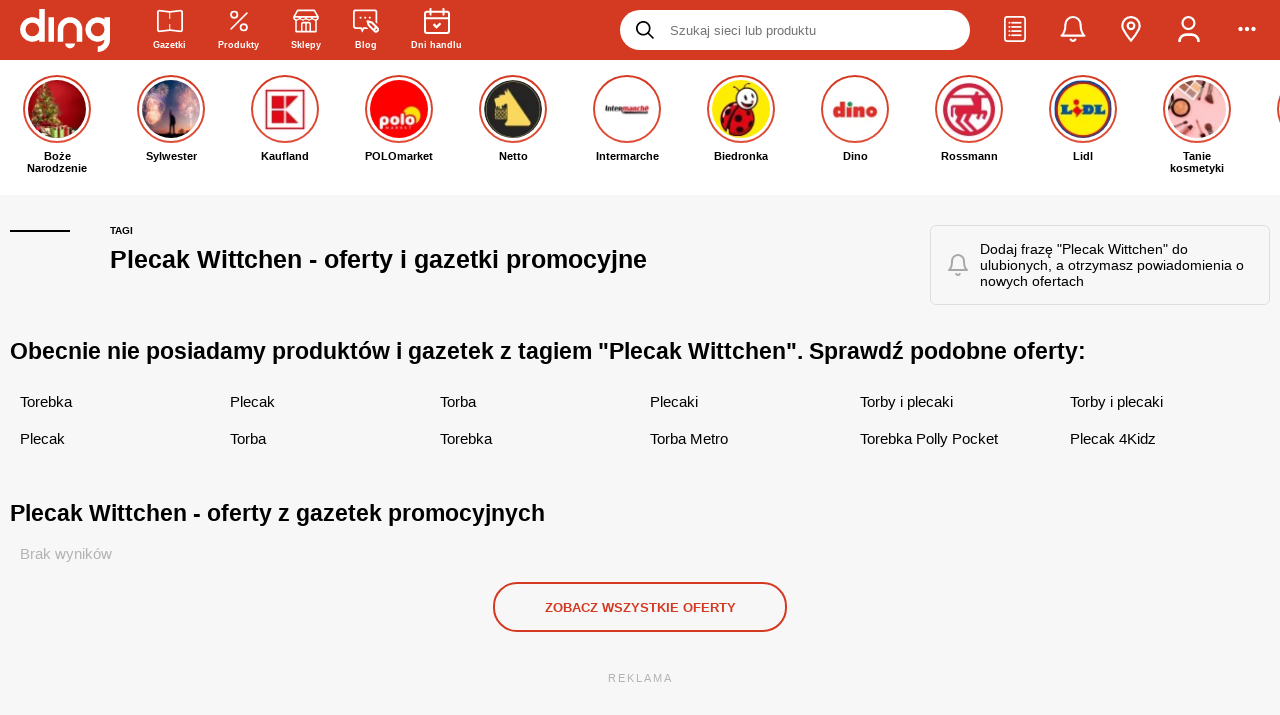

--- FILE ---
content_type: text/html
request_url: https://ding.pl/promocje/plecak-wittchen,150445
body_size: 61878
content:
<!DOCTYPE html><html lang="pl"><head><meta charSet="UTF-8"/><link rel="alternate" href="https://ding.pl/promocje/plecak-wittchen,150445" hrefLang="pl-pl"/>
<link rel="alternate" href="https://ding.pl/ua/znyzhky/rjukzak-wittchen,150445" hrefLang="uk-pl"/><meta name="keywords" content="gazetki promocyjne, promocje, tanie zakupy, sieci handlowe, rabaty, okazje, lista zakupowa, przeceny, oferty promocyjne, przeceny, gazetki reklamowe, wyprzedaże"/><meta name="dc.language" content="PL"/><meta name="dc.source" content="https://ding.pl/"/><meta name="dc.publisher" content="https://ding.pl"/><meta name="dc.rights" content="https://ding.pl, wszelkie prawa zastrzeżone"/><meta name="geo.region" content="PL-MZ"/><meta name="geo.placename" content="Warszawa"/><meta name="geo.position" content="52.229676;21.012229"/><meta property="og:site_name" content="Ding.pl"/><meta name="theme-color" content="#d43921"/><link rel="preconnect" href="https://fonts.gstatic.com/"/><link rel="preconnect" href="https://prywatnosc.interia.pl/"/><link rel="preconnect" href="https://js.iplsc.com/"/><link rel="preconnect" href="https://i.iplsc.com/"/><link rel="preconnect" href="https://api.ding.pl/graphql"/><link rel="preconnect" href="https://api.gazetkapromocyjna.pl/graphql"/><link rel="icon" sizes="192x192" href="https://ding.pl/app-icons/app-icon-192x192.png"/><link rel="apple-touch-icon" sizes="512x512" href="https://ding.pl/app-icons/app-ios-icon.png"/><link rel="apple-touch-startup-image" href="https://ding.pl/public/images/splash-screen-337c6f7ff7bd055ac16c6b3259f39acf.png"/><link rel="alternate" type="application/rss+xml" title="RSS Feed dla Ding.pl" href="/feed/rss"/><link rel="alternate" type="application/rss+xml" title="Gazetki promocyjne Ding.pl - kanał RSS" href="/feed/leaflet/rss"/><meta name="apple-mobile-web-app-capable" content="yes"/><meta name="mobile-web-app-capable" content="yes"/><meta property="fb:app_id" content="731009443922628"/>
      <title data-react-helmet="true">Plecak Wittchen – promocje i gdzie można tanio kupić - Ding.pl</title>
      <meta data-react-helmet="true" name="robots" content="index, follow"/><meta data-react-helmet="true" name="viewport" content="width=device-width, initial-scale=1.0, maximum-scale=5.0, viewport-fit=cover"/><meta data-react-helmet="true" property="og:type" content="website"/><meta data-react-helmet="true" property="og:description" content="Kliknij i zobacz promocje!"/><meta data-react-helmet="true" property="og:url" content="https://ding.pl/promocje/plecak-wittchen,150445"/><meta data-react-helmet="true" property="og:image" content="https://ding.pl/public/images/default-post-image-ae7c4da3a8492222f7174ab56c2f2484.jpg"/><meta data-react-helmet="true" property="og:image:width" content="1200"/><meta data-react-helmet="true" property="og:image:height" content="630"/><meta data-react-helmet="true" property="og:title" content="Plecak Wittchen – najlepsze oferty, największe przeceny - Ding.pl"/><meta data-react-helmet="true" name="description" content="Sprawdź aktualne promocje na: Plecak Wittchen! Gazetki promocyjne, rabaty i oferty sklepów. Zobacz gdzie można tanio kupić!"/>
      <link data-react-helmet="true" rel="canonical" href="https://ding.pl/promocje/plecak-wittchen,150445"/><link data-react-helmet="true" rel="preload" href="https://ding.pl/public/images/vector-logo-caccc816f8ecc7b2ccb89ea2b89348f3.svg" as="image" type="image/svg+xml" fetchPriority="high"/>
    <link rel="manifest" href="/manifest.json"/><link rel="sitemap" href="/sitemap.xml"/><link rel="icon" type="image/png" sizes="24x24" href="https://ding.pl/public/images/24x24-19c7b3b3ecf42372c9778a1852fa1ef1.png"/>
      
        <script src='https://ding.pl/public/pl-tag-bundle-97b6b49a5da9222ede54.js' async></script>
      

        <script src='https://ding.pl/public/pl-stories-section-bundle-97b6b49a5da9222ede54.js' async></script>
      
    <!-- --><script id="chunks-routes" type="application/json">[base64]/IiwiaTE4blBhdGhlcyI6W3sicGwiOiIvc3p1a2FqLzp0YWI/[base64]/[base64]/[base64]/[base64]/In0seyJwbCI6Ii9nYXpldGtpLXByb21vY3lqbmUvOnBhZ2UoXFxkKyk/[base64]/[base64]</script><style>
        #react-hydrate-root {
          width: 100%;
          min-height: 100%;
        }
      </style><script type="text/javascript">(function(w,d,s,l,i){w[l]=w[l]||[];w[l].push({'gtm.start':
        new Date().getTime(),event:'gtm.js'});var f=d.getElementsByTagName(s)[0],
        j=d.createElement(s),dl=l!='dataLayer'?'&l='+l:'';j.async=true;j.src=
        'https://www.googletagmanager.com/gtm.js?id='+i+dl;f.parentNode.insertBefore(j,f);
        })(window,document,'script','dataLayer','GTM-TZS3CMD');</script><script type="text/javascript">!function(f,b,e,v,n,t,s)
        {if(f.fbq)return;n=f.fbq=function(){n.callMethod?
        n.callMethod.apply(n,arguments):n.queue.push(arguments)};
        if(!f._fbq)f._fbq=n;n.push=n;n.loaded=!0;n.version='2.0';
        n.queue=[];t=b.createElement(e);t.async=!0;
        t.src=v;s=b.getElementsByTagName(e)[0];
        s.parentNode.insertBefore(t,s)}(window,document,'script',
        'https://connect.facebook.net/en_US/fbevents.js');
        fbq('init', '992119168371059'); 
        fbq('track', 'PageView');</script><script>
        (() => {
          window.ding = {
            q: [],
            push: fn => new Promise((resolve, reject) => {
              const api = window.ding;
              const queue = api.q;

              const executorFn = (...args) => {
                resolve(
                  fn(...args)
                );
              };

              if (queue)
                queue.push(executorFn);
              else
                executorFn(api);
            }),
          };
        })();
      </script><style type="text/css" ssr-css="">._ro1m86 {font-weight:500;} ._ro1m86-1 {font-weight:600;} ._ro1m86-2 {font-weight:700;} ._ro1m86-3 {font-weight:800;} ._ro1m86-4 {font-weight:900;} .text-primary {color:#d43921;} .text-strong {font-weight:bold;} ._ro1m86-5 {display:inline-block;} ._ro1m86-6 {display:block;} ._ro1m86-7 {width:100%;} ._ro1m86-8 {user-select:none;} ._ro1m86-9 {white-space:nowrap;} ._ro1m86-a {overflow:hidden;text-overflow:ellipsis;white-space:nowrap;max-width:100%;} ._ro1m86-b {color:#ffffff;} ._ro1m86-c {color:#b3b3b3;} ._ro1m86-d {color:#787878;} ._ro1m86-e {color:#d43921;} ._ro1m86-f {text-align:justify;} ._ro1m86-g {text-decoration:underline;} ._ro1m86-h {text-transform:lowercase;} ._ro1m86-i {text-transform:uppercase;} ._ro1m86-j {text-align:left !important;} ._ro1m86-k {width:100%;text-align:center;} ._ro1m86-l {filter:drop-shadow(0px 0px 3px rgba(0, 0, 0, 1));} ._ro1m86-m {font-weight:initial;} ._ro1m86-n {font-size:10px;} ._ro1m86-o {font-size:11px;} ._ro1m86-p {font-size:13px;} ._ro1m86-q {font-size:14px;} ._ro1m86-r {font-size:16px;} ._ro1m86-s {font-size:20px;} ._1clg059 {display:flex;align-items:center;justify-content:center;} ._1clg059-1 {display:inline-flex;} ._1clg059-2 {align-items:flex-start;} ._1clg059-3 {align-items:center;} ._1clg059-4 {justify-content:flex-start;} ._1clg059-5 {justify-content:flex-end;} ._1clg059-6 {justify-content:center;} ._1clg059-7 {justify-content:space-between;} ._1clg059-8 {justify-content:space-around;} ._1clg059-9 {justify-content:space-evenly;} ._1clg059-a {gap:5px;} ._1clg059-b {gap:10px;} ._1clg059-c {gap:15px;} ._1clg059-d {gap:20px;} ._1clg059-e {flex-direction:row;} ._1clg059-f {flex-direction:column;} ._1clg059-g {height:100%;} ._1clg059-h {flex-grow:1;} ._1clg059-i {flex-wrap:wrap;} ._1vxdgxg {align-self:flex-end;} ._xwm2n4 {flex-grow:1;flex-basis:0;} @keyframes spinner-rotating {from {transform:translate(-50%, -50%) rotate(0deg);} to {transform:translate(-50%, -50%) rotate(360deg);}} ._19kz8ea {width:100%;height:100%;text-align:center;} ._19kz8ea-1 {position:fixed;top:0px;left:0px;z-index:99999;background:#fff;} ._19kz8ea-2 {position:absolute;} ._19kz8ea-3 {width:100%;height:100%;} ._19kz8ea-4 {position:relative;opacity:0.5;display:inline-block;border:6px solid rgba(128, 128, 128, 0.35);border-top-color:#fff;border-radius:50%;animation:spinner-rotating 1s linear infinite;} ._19kz8ea-5 {top:10px;left:10px;width:20px;height:20px;} ._19kz8ea-6 {top:14px;left:14px;width:28px;height:28px;} ._19kz8ea-7 {top:21px;left:21px;width:42px;height:42px;} ._19kz8ea-8 {top:32px;left:32px;width:64px;height:64px;} ._8xh4bd {font-size:27px;margin:15px 0 35px;} ._vn91u1 {font-size:23px;line-height:32px;} ._9ob1pg {font-size:20px;} ._1kjn2x6 {font-size:18px;margin:5px 0;} ._1m4al3e {font-size:15px;font-weight:500;margin:0px;} ._1jl8pdb {float:right;} ._1jl8pdb-1 {float:left;} ._1di69e:empty {padding:0 !important;} @media (min-width: 0px) {._1di69e {padding:0 6px 9px;}} @media (min-width: 800px) {._1di69e {padding:10px;}} ._1di69e-1 {padding:5px;} ._1di69e-2 {padding:10px;} ._1di69e-3 {padding:15px;} ._1di69e-4 {flex-grow:1;max-width:100%;flex-basis:0px;} ._1di69e-5 > * {margin-left:auto;margin-right:auto;} ._1di69e-6 {padding:0px;} ._1di69e-7 {padding-left:0px !important;} ._1di69e-8 {padding-right:0px !important;} @media (min-width: 0px) {._1di69e-9 {max-width:8.333333333333332%;flex-grow:0;flex-basis:8.333333333333332%;}} @media (min-width: 0px) {._1di69e-a {max-width:16.666666666666664%;flex-grow:0;flex-basis:16.666666666666664%;}} @media (min-width: 0px) {._1di69e-b {max-width:25%;flex-grow:0;flex-basis:25%;}} @media (min-width: 0px) {._1di69e-c {max-width:33.33333333333333%;flex-grow:0;flex-basis:33.33333333333333%;}} @media (min-width: 0px) {._1di69e-d {max-width:41.66666666666667%;flex-grow:0;flex-basis:41.66666666666667%;}} @media (min-width: 0px) {._1di69e-e {max-width:50%;flex-grow:0;flex-basis:50%;}} @media (min-width: 0px) {._1di69e-f {max-width:58.333333333333336%;flex-grow:0;flex-basis:58.333333333333336%;}} @media (min-width: 0px) {._1di69e-g {max-width:66.66666666666666%;flex-grow:0;flex-basis:66.66666666666666%;}} @media (min-width: 0px) {._1di69e-h {max-width:75%;flex-grow:0;flex-basis:75%;}} @media (min-width: 0px) {._1di69e-i {max-width:83.33333333333334%;flex-grow:0;flex-basis:83.33333333333334%;}} @media (min-width: 0px) {._1di69e-j {max-width:91.66666666666666%;flex-grow:0;flex-basis:91.66666666666666%;}} @media (min-width: 0px) {._1di69e-k {max-width:100%;flex-grow:0;flex-basis:100%;}} @media (min-width: 576px) {._1di69e-l {max-width:8.333333333333332%;flex-grow:0;flex-basis:8.333333333333332%;}} @media (min-width: 576px) {._1di69e-m {max-width:16.666666666666664%;flex-grow:0;flex-basis:16.666666666666664%;}} @media (min-width: 576px) {._1di69e-n {max-width:25%;flex-grow:0;flex-basis:25%;}} @media (min-width: 576px) {._1di69e-o {max-width:33.33333333333333%;flex-grow:0;flex-basis:33.33333333333333%;}} @media (min-width: 576px) {._1di69e-p {max-width:41.66666666666667%;flex-grow:0;flex-basis:41.66666666666667%;}} @media (min-width: 576px) {._1di69e-q {max-width:50%;flex-grow:0;flex-basis:50%;}} @media (min-width: 576px) {._1di69e-r {max-width:58.333333333333336%;flex-grow:0;flex-basis:58.333333333333336%;}} @media (min-width: 576px) {._1di69e-s {max-width:66.66666666666666%;flex-grow:0;flex-basis:66.66666666666666%;}} @media (min-width: 576px) {._1di69e-t {max-width:75%;flex-grow:0;flex-basis:75%;}} @media (min-width: 576px) {._1di69e-u {max-width:83.33333333333334%;flex-grow:0;flex-basis:83.33333333333334%;}} @media (min-width: 576px) {._1di69e-v {max-width:91.66666666666666%;flex-grow:0;flex-basis:91.66666666666666%;}} @media (min-width: 576px) {._1di69e-w {max-width:100%;flex-grow:0;flex-basis:100%;}} @media (min-width: 800px) {._1di69e-x {max-width:8.333333333333332%;flex-grow:0;flex-basis:8.333333333333332%;}} @media (min-width: 800px) {._1di69e-y {max-width:16.666666666666664%;flex-grow:0;flex-basis:16.666666666666664%;}} @media (min-width: 800px) {._1di69e-z {max-width:25%;flex-grow:0;flex-basis:25%;}} @media (min-width: 800px) {._1di69e-10 {max-width:33.33333333333333%;flex-grow:0;flex-basis:33.33333333333333%;}} @media (min-width: 800px) {._1di69e-11 {max-width:41.66666666666667%;flex-grow:0;flex-basis:41.66666666666667%;}} @media (min-width: 800px) {._1di69e-12 {max-width:50%;flex-grow:0;flex-basis:50%;}} @media (min-width: 800px) {._1di69e-13 {max-width:58.333333333333336%;flex-grow:0;flex-basis:58.333333333333336%;}} @media (min-width: 800px) {._1di69e-14 {max-width:66.66666666666666%;flex-grow:0;flex-basis:66.66666666666666%;}} @media (min-width: 800px) {._1di69e-15 {max-width:75%;flex-grow:0;flex-basis:75%;}} @media (min-width: 800px) {._1di69e-16 {max-width:83.33333333333334%;flex-grow:0;flex-basis:83.33333333333334%;}} @media (min-width: 800px) {._1di69e-17 {max-width:91.66666666666666%;flex-grow:0;flex-basis:91.66666666666666%;}} @media (min-width: 800px) {._1di69e-18 {max-width:100%;flex-grow:0;flex-basis:100%;}} @media (min-width: 992px) {._1di69e-19 {max-width:8.333333333333332%;flex-grow:0;flex-basis:8.333333333333332%;}} @media (min-width: 992px) {._1di69e-1a {max-width:16.666666666666664%;flex-grow:0;flex-basis:16.666666666666664%;}} @media (min-width: 992px) {._1di69e-1b {max-width:25%;flex-grow:0;flex-basis:25%;}} @media (min-width: 992px) {._1di69e-1c {max-width:33.33333333333333%;flex-grow:0;flex-basis:33.33333333333333%;}} @media (min-width: 992px) {._1di69e-1d {max-width:41.66666666666667%;flex-grow:0;flex-basis:41.66666666666667%;}} @media (min-width: 992px) {._1di69e-1e {max-width:50%;flex-grow:0;flex-basis:50%;}} @media (min-width: 992px) {._1di69e-1f {max-width:58.333333333333336%;flex-grow:0;flex-basis:58.333333333333336%;}} @media (min-width: 992px) {._1di69e-1g {max-width:66.66666666666666%;flex-grow:0;flex-basis:66.66666666666666%;}} @media (min-width: 992px) {._1di69e-1h {max-width:75%;flex-grow:0;flex-basis:75%;}} @media (min-width: 992px) {._1di69e-1i {max-width:83.33333333333334%;flex-grow:0;flex-basis:83.33333333333334%;}} @media (min-width: 992px) {._1di69e-1j {max-width:91.66666666666666%;flex-grow:0;flex-basis:91.66666666666666%;}} @media (min-width: 992px) {._1di69e-1k {max-width:100%;flex-grow:0;flex-basis:100%;}} @media (min-width: 1200px) {._1di69e-1l {max-width:8.333333333333332%;flex-grow:0;flex-basis:8.333333333333332%;}} @media (min-width: 1200px) {._1di69e-1m {max-width:16.666666666666664%;flex-grow:0;flex-basis:16.666666666666664%;}} @media (min-width: 1200px) {._1di69e-1n {max-width:25%;flex-grow:0;flex-basis:25%;}} @media (min-width: 1200px) {._1di69e-1o {max-width:33.33333333333333%;flex-grow:0;flex-basis:33.33333333333333%;}} @media (min-width: 1200px) {._1di69e-1p {max-width:41.66666666666667%;flex-grow:0;flex-basis:41.66666666666667%;}} @media (min-width: 1200px) {._1di69e-1q {max-width:50%;flex-grow:0;flex-basis:50%;}} @media (min-width: 1200px) {._1di69e-1r {max-width:58.333333333333336%;flex-grow:0;flex-basis:58.333333333333336%;}} @media (min-width: 1200px) {._1di69e-1s {max-width:66.66666666666666%;flex-grow:0;flex-basis:66.66666666666666%;}} @media (min-width: 1200px) {._1di69e-1t {max-width:75%;flex-grow:0;flex-basis:75%;}} @media (min-width: 1200px) {._1di69e-1u {max-width:83.33333333333334%;flex-grow:0;flex-basis:83.33333333333334%;}} @media (min-width: 1200px) {._1di69e-1v {max-width:91.66666666666666%;flex-grow:0;flex-basis:91.66666666666666%;}} @media (min-width: 1200px) {._1di69e-1w {max-width:100%;flex-grow:0;flex-basis:100%;}} ._13s2zdk {display:flex;width:100%;flex-wrap:wrap;} @media (min-width: 0px) {._17dww43 {padding:0 6px 14px;}} @media (min-width: 800px) {._17dww43 {padding:5px 10px;}} ._4t1uw7 {height:auto;} @media (min-width: 800px) {._4t1uw7 {padding:0px;} ._4t1uw7:not(:last-child) {padding-right:25px;} ._4t1uw7:not(:first-child) {padding-left:25px;border-left:1px solid rgba(208, 208, 208, 0.5);}} ._7sclrc {transform:rotateZ(-180deg);} ._7sclrc-1 {transform:rotate3D(-90deg);} ._7sclrc-2 {display:inline-block;user-select:none;font-size:1em;overflow:hidden;flex-shrink:0;color:inherit;transition:transform 250ms ease-in-out;text-align:center;max-height:100%;} ._7sclrc-2 > svg {width:auto;max-width:100%;height:inherit;} ._7sclrc-3 {width:inherit;height:inherit;} ._7sclrc-4 {filter:drop-shadow(0px 0px 3px rgba(0, 0, 0, 1));overflow:visible;} ._7sclrc-5 {width:10px;height:10px;} ._7sclrc-6 {width:12.5px;height:12.5px;} ._7sclrc-7 {width:15px;height:15px;} ._7sclrc-8 {width:18px;height:18px;} ._7sclrc-9 {width:22px;height:22px;} ._7sclrc-a {width:26px;height:26px;} ._7sclrc-b {width:32px;height:32px;} ._7sclrc-c {width:48px;height:48px;} ._7sclrc-d {width:54px;height:54px;} ._7sclrc-e {color:inherit;} ._7sclrc-f {color:#d43921;} ._7sclrc-g {color:#000000;} ._7sclrc-h {color:#b3b3b3;} ._7sclrc-i {color:#ffffff;} ._15r9o8v {display:inline-block;border:1px solid #ebebeb;object-fit:contain;} ._15r9o8v-1 {width:100%;height:100%;} ._15r9o8v-2 {filter:grayscale(100%);} ._rhed20 {display:flex;flex-direction:row;align-items:center;width:100%;max-width:100%;} ._rhed20-1 {justify-content:flex-start;} ._rhed20-2 {justify-content:center;} ._rhed20-3 {justify-content:flex-end;} ._19vra1m {display:flex;align-items:center;outline:0px;padding:0px;margin:0px;border:0px;background:none;color:inherit;cursor:pointer;} ._19vra1m-1 {opacity:0.35;pointer-events:none;} ._19vra1m-2 {display:inline-flex;} ._1lanpi8 {text-decoration:none;color:inherit;} ._1lanpi8-1 {display:block;} ._1lanpi8-2:hover {color:#d43921;} ._1lanpi8-3 {text-decoration:underline;font-weight:bold;} ._1lanpi8-4:hover {text-decoration:underline;} ._1qxkxr2 {display:inline-block;border:0px;background:rgba(208, 208, 208, 0.5);} ._1qxkxr2-1 {margin:15px;} ._1qxkxr2-2 {margin:35px;} ._1qxkxr2-3 {margin:40px;} ._1qxkxr2-4 {margin:0px;} ._1qxkxr2-5 {width:100%;height:1px;margin-left:0px;margin-right:0px;} ._1qxkxr2-6 {width:1px;height:100%;margin-top:0px;margin-bottom:0px;} ._1wbsxm {display:flex;align-items:center;justify-content:center;position:absolute;left:0px;top:0px;width:100%;height:100%;} ._mq231s {display:flex;align-items:center;justify-content:center;background:rgba(0, 0, 0, 0.8);color:#ffffff;font-weight:700;line-height:22px;text-align:center;border-radius:4px;} ._l1ox66 {display:flex;align-items:center;justify-content:center;background:black;mix-blend-mode:saturation;pointer-events:none;border-radius:4px;} ._x1ukn2 {position:fixed;top:0px;left:0px;width:100%;height:100%;z-index:99;background:#ffffff;animation:fixed-layer-show 500ms normal forwards;} @keyframes fixed-layer-show {0% {opacity:0;transform:scale3d(.9,.9,.9) translateY(10px);} 100% {opacity:1;}} ._1wm4pt9 {position:relative;} ._1wm4pt9-1 {display:block;} ._acg3zm {list-style-type:none;padding:0px;margin:0px;} ._acg3zm > li {padding:0px;} ._acg3zm-1 {list-style-type:disc;list-style-position:inside;} ._acg3zm-2 > li {margin:5px;} ._acg3zm-3 > li {margin:8px;} ._acg3zm-4 > li {margin:12px;} ._acg3zm-5 > li {margin:16px;} ._acg3zm-6 {display:flex;} ._acg3zm-6 > li {display:inline-flex;margin-top:0px;margin-bottom:0px;} ._acg3zm-6 > li:last-child {margin-right:0px;} ._acg3zm-6 > li:first-child {margin-left:0px;} ._acg3zm-7 > li {margin-left:0px;margin-right:0px;} ._acg3zm-8 {width:100%;} ._acg3zm-9 {flex-wrap:wrap;} ._acg3zm-a {justify-content:flex-end;} ._acg3zm-b {align-items:center;} ._1gmd5aa {margin:0px 0px 10px 0px;padding:0px;} ._1fhz1jv {display:inline-block;padding:0px;} ._1fhz1jv-1 {font-weight:600;} ._1fhz1jv-2 {margin:10px 0px;} ._hgvk6l {display:inline-block;padding:10px 15px;border-radius:20px;font-weight:600;text-transform:uppercase;} ._hgvk6l-1 {font-size:10px;} ._hgvk6l-2 {font-size:12px;} ._hgvk6l-3 {color:#ffffff;background-color:#000000;} ._hgvk6l-4 {color:#ffffff;background-color:#b3b3b3;} ._5udqig {clear:both;} ._rkeqqq {margin:0px;padding:0px;border:0px;outline:0px;} ._rkeqqq-1 {display:block;width:100%;height:100%;} ._p9f3r2 {margin:0px;} ._xb83l9 {overflow:hidden;border-radius:7px;flex-shrink:0;} ._xb83l9-1 {width:30px;height:30px;} ._xb83l9-2 {width:40px;height:40px;} ._xb83l9-3 {width:50px;height:50px;} ._xb83l9-4 {width:50px;height:50px;} ._xb83l9-5 {width:60px;height:60px;} ._xb83l9-6 {background-color:#ffffff;} ._xb83l9-7 {background-color:#e9e9e9;} ._xb83l9-8 {background-color:#13c46f;} ._xb83l9-9 {background-color:#d43921;color:#ffffff;} ._1ryro9f {width:100%;padding:15px;border-radius:6px;border:1px solid;} ._1ryro9f-1 {background:initial;border-color:rgba(0, 0, 0, .1);} ._1ryro9f-2 {color:#755420;background:#fff3d0;border-color:#e6dbb6;} ._1ryro9f-3 {background:#ebffe0;border-color:#c4eac2;} ._1ryro9f-4 {background:#ffe4e0;border-color:#fbd4cf;} ._1ryro9f-5 {color:#d43921;font-weight:600;text-transform:uppercase;} ._1io1g62 {position:absolute;top:50%;left:50%;padding:0px 16px;font-size:14px;transform:translate(-50%, -50%);background:#ffffff;color:rgba(208, 208, 208, 0.5);} ._1de10tv {display:inline-block;width:1px;height:1em;background:#e6e6e6;vertical-align:bottom;} ._1de10tv-1 {height:1.5em;} ._1de10tv-2 {height:2em;} @media (min-width: 0px) {._1de10tv-3 {margin:0px 5px;}} @media (min-width: 800px) {._1de10tv-3 {margin:0px 10px;}} @media (min-width: 0px) {._1de10tv-4 {margin:0px 10px;}} @media (min-width: 800px) {._1de10tv-4 {margin:0px 20px;}} ._12zluht {margin:15px 0px;padding:15px;border-radius:5px;line-height:20px;} ._12zluht > div {text-align:center;} ._12zluht > strong {display:flex;align-items:center;margin:0px 3px 10px 0px;} ._12zluht > strong i {margin-right:7px;} @media (min-width: 0px) {._12zluht {font-size:12px;}} @media (min-width: 800px) {._12zluht {font-size:14px;}} ._12zluht-1 {color:#ffffff;background:#dd4545;} ._12zluht-2 {color:#755420;background:#fff3d0;border:1px solid #e6dbb6;} ._12zluht-3 {color:#1f71a2;background:#dfeafe;border:1px solid #c8d5ec;} ._12zluht-4 {margin-top:0px;} ._12zluht-5 {margin-bottom:0px;} ._1vti85x {display:flex;flex-direction:row;align-items:center;justify-content:space-between;} ._1vti85x-1 {justify-content:flex-start;} ._1vti85x-2 {margin-left:10px;color:inherit;} ._10fedar {width:100%;height:100%;object-fit:contain;} ._10fedar-1 {opacity:0.2;filter:grayscale(100%);} ._p96xfp {width:100%;height:100%;text-align:center;background:#f3f3f3 !important;color:rgba(127, 127, 127, 0.5);} ._p96xfp-1 i {max-width:10% !important;} ._170mgdk {min-height:120px;} ._170mgdk-1 {display:flex;flex-direction:row;} ._t18zlg {display:inline-block;width:60px;height:40px;object-fit:contain;} @keyframes image-pulse {from {opacity:0.45;} to {opacity:0.15;}} ._1uess2m {position:relative;width:100%;height:100%;} ._1uess2m-1 {background:none;} ._1uess2m-2 {width:100%;height:100%;object-fit:contain;opacity:0.45;animation:image-pulse 1s ease infinite alternate;} ._gwb1rx > li {display:flex;flex-direction:row;align-items:flex-start;} ._gwb1rx > li::before {content:"•";display:inline-block;position:relative;top:-3px;width:1em;flex-shrink:0;color:red;font-weight:bold;font-size:20px;} ._bcwmd8 {position:fixed;max-width:80vw;left:50%;z-index:999999;transform:translateX(-50%);} ._bcwmd8-1 {top:0px;} ._bcwmd8-2 {top:80%;} ._1vlxmo8 {box-shadow:0px 0px 23px -2px rgba(0,0,0,0.27);font-weight:700;} @media (min-width: 0px) {._1vlxmo8 {min-width:250px;max-width:calc(100vw - 40px);margin-top:10px;padding:20px;font-size:12px;border-radius:16px;}} @media (min-width: 800px) {._1vlxmo8 {min-width:320px;margin-top:90px;padding:30px;font-size:14px;border-radius:8px;}} ._1vlxmo8-1 {background:#000000;color:#ffffff;} ._1vlxmo8-2 {background:#13c46f;color:#ffffff;} ._1vlxmo8-3 {background:#d43921;color:#ffffff;} ._3zfif4 {margin-bottom:8px;text-align:center;font-size:11px !important;letter-spacing:2px;} ._1cmcqxe {position:relative;min-width:100px;display:flex;align-items:center;gap:5px;margin-bottom:3px;cursor:context-menu;} ._1cmcqxe:hover > *:last-child {visibility:visible;} ._1cmcqxe-1 {background-image:url(https://js.iplsc.com/inpl.uanc/1.3.174//images/info.svg);width:12px;height:12px;} ._1cmcqxe-2 {text-wrap:wrap;position:absolute;top:100%;left:0px;width:200px;visibility:hidden;z-index:1;padding:10px;background-color:#f7f7f7;box-shadow:rgba(0, 0, 0, 0.12) 0px 8px 16px 0px;} ._pktimr {display:flex;flex-direction:column;margin-bottom:10px;max-width:100vw;text-align:center;} ._pktimr-1 .inner-box {display:flex;align-items:center;justify-content:center;} @media (min-width: 0px) {._pktimr-1 .inner-box {min-height:296px;} ._pktimr-1 .inner-box[data-type="dol_srodek"] {min-height:416px;} ._pktimr-1 .inner-box[data-type="gora_srodek"] {min-height:376px;}} @media (min-width: 800px) {._pktimr-1 .inner-box {min-height:338px;} ._pktimr-1 .inner-box[data-type="dol_srodek"] {min-height:416px;} ._pktimr-1 .inner-box[data-type="gora_srodek"] {min-height:316px;}} @media (min-width: 0px) {._pktimr-2 {margin:10px 0 5px;}} @media (min-width: 800px) {._pktimr-2 {margin:20px 0px;}} ._pktimr-3 {margin:0px;padding:0px;} ._pktimr-4 {margin:0 !important;} ._pktimr-4 .inner-box {min-height:0 !important;height:0 !important;margin:0 !important;} ._qsyvvd {display:flex;align-items:center;justify-content:center;position:relative;height:50px;padding:0px 20px;font-size:13px;font-weight:700;outline:0px;text-transform:uppercase;cursor:pointer;transition:250ms ease-in-out;transition-property:min-width, background, color, border;border:1.5px solid transparent;} @media (min-width: 0px) {._qsyvvd-1 {height:40px;}} @media (min-width: 800px) {._qsyvvd-1 {height:50px;}} @media (min-width: 0px) {._qsyvvd-2 {padding:0px 20px;}} @media (min-width: 800px) {._qsyvvd-2 {padding:0px 50px;}} ._qsyvvd-3 {height:28px;padding:0 10px;font-size:10px;} ._qsyvvd-4 {height:35px;padding:0 15px;font-size:10px;} ._qsyvvd-5 {height:45px;padding:0 28px;font-size:11px;} ._qsyvvd-6 {justify-content:left;text-align:left;} ._qsyvvd-7 {justify-content:center;text-align:center;} ._qsyvvd-8 {justify-content:right;text-align:right;} ._qsyvvd-9 {border-radius:0px;} ._qsyvvd-a {border-radius:4px;} ._qsyvvd-b {border-radius:8px;} ._qsyvvd-c {border-radius:16px;} ._qsyvvd-d {border-radius:24px;} ._qsyvvd-e {width:100%;} ._qsyvvd-f {margin:0 auto;} ._qsyvvd-g {opacity:0.35;pointer-events:none;} ._qsyvvd-h {box-shadow:0px 5px 5px rgba(0,0,0,0.20);overflow:visible;} ._qsyvvd-i {background:#13c46f;color:#ffffff;} ._qsyvvd-j:hover {background:inherit;color:#ecfff1;border:1.5px solid #ecfff1;} ._qsyvvd-k {background:inherit;color:#13c46f;border-color:#13c46f;} ._qsyvvd-l:hover {background:#13c46f;color:#ffffff;} ._qsyvvd-m {background:#000000;color:#ffffff;} ._qsyvvd-n {background:#ffffff;color:#000000;} ._qsyvvd-o:hover {background:#d8d8d8;} ._qsyvvd-p {background:none;color:#ffffff;border-color:#ffffff;} ._qsyvvd-q:hover {color:#d8d8d8;border-color:#d8d8d8;} ._qsyvvd-r {background:#d43921;color:#ffffff;} ._qsyvvd-s:hover {background:inherit;color:#d43921;border:1.5px solid #d43921;} ._qsyvvd-t {background:inherit;color:#d43921;border-color:#d43921;} ._qsyvvd-u:hover {background:#e0503a;color:#ffffff;} ._qsyvvd-v {background:initial;color:#5c5a5d;border-color:#cbcbcb;border-width:1px;font-weight:initial;} ._qsyvvd-x:hover {background:#13c46f;color:#ffffff;} ._qsyvvd-y {background:#e9e9e9;color:#000000;} ._qsyvvd-y:hover {background:#e0503a;color:#ffffff;} ._qsyvvd-z {background:#e9e9e9;color:#000000;} ._qsyvvd-z:hover {background:#d8d8d8;border:1.5px solid #d8d8d8;} ._qsyvvd-10 {height:auto;padding:0px;margin:0px;background:inherit;color:inherit;} ._qsyvvd-12 {transition-property:opacity;} ._qsyvvd-12:hover {opacity:0.35;} ._qsyvvd-13 {color:#b3b3b3;background:inherit;border:1px solid #b3b3b3;} @media (min-width: 800px) {body {overflow-y:scroll;} body custom-scrollbar ::-webkit-scrollbar-thumb {background:#d43921;cursor:pointer;} body custom-scrollbar ::-webkit-scrollbar-thumb:hover {background:#e35945;} body custom-scrollbar ::-webkit-scrollbar-track {background:#f7f7f7;} body custom-scrollbar ::-webkit-scrollbar {width:4px;height:4px;}} ._143ojkp ::-webkit-scrollbar {display:none;} ._18w0wqj {display:flex;align-items:center;justify-content:center;position:absolute;top:0px;left:0px;width:100%;height:126px;border-radius:inherit;border-bottom-left-radius:0px;border-bottom-right-radius:0px;line-height:18px;font-size:16px;background:#d43921;color:#ffffff;font-weight:700;} ._18w0wqj-1 {padding:30px 40px;} ._18w0wqj-2 {padding:0px 10px;} ._1clf1s7 {box-shadow:0px 0px 23px -2px rgba(0,0,0,0.27);position:relative;min-height:200px;margin:40px auto;padding:50px;background:#ffffff;border-radius:4px;} ._1clf1s7-1 {padding:50px 30px 30px;} ._1clf1s7-2 {margin:0px;} @media (min-width: 0px) {._1clf1s7-3 {font-size:20px;}} @media (min-width: 800px) {._1clf1s7-3 {font-size:27px;}} ._oerrod {display:flex;height:100%;flex-direction:column;z-index:99;overflow:auto;} ._oerrod-1 {height:100%;max-height:calc(100% - 50px);overflow-y:auto;flex-grow:1;} ._oerrod-2 {position:relative;} @media (min-width: 0px) {._oerrod-3 {padding:20px;}} @media (min-width: 800px) {._oerrod-3 {padding:30px;}} @media (min-width: 0px) {._oerrod-4 {padding:10px;}} @media (min-width: 800px) {._oerrod-4 {padding:20px;}} @media (min-width: 0px) {._oerrod-5 {padding:5px;}} @media (min-width: 800px) {._oerrod-5 {padding:10px;}} ._oerrod-6 {padding:2px;} ._oerrod-7 {padding:0px;} ._oerrod-8 {padding-top:0px !important;padding-bottom:0px !important;} ._oerrod-9 {background:#e9e9e9;} ._oerrod-a {background:#ffffff;color:#000000;} ._oerrod-a ::-webkit-scrollbar-track {background:#ebebeb;} ._oerrod-b {background:#000000;color:#ffffff;} ._oerrod-b ::-webkit-scrollbar-track {background:#434343;} ._oerrod-c {background:none;color:inherit;border-color:inherit;} ._3nzahj {position:fixed;top:0px;width:460px;height:100vh;z-index:998;box-shadow:-5px 0px 40px 0px rgba(0,0,0,0.1);} ._3nzahj-1 {z-index:998;} ._3nzahj-2 {z-index:1003;} ._3nzahj-3 {right:0px;} ._3nzahj-4 {left:0px;} ._xf1d72 {position:sticky;top:0px;z-index:99;width:100%;background:inherit;} ._xf1d72 > div {display:flex;justify-content:space-between;align-items:center;min-height:60px;max-width:1280px;margin:0 auto;padding:0px 20px;} ._xf1d72-1 {color:#000000;} ._xf1d72-2 {color:#ffffff;} ._xf1d72-3 {margin-top:20px;} ._xf1d72-4 {margin-top:50px;} ._xf1d72-5 {margin-top:0px;} ._xf1d72-6 > div {max-width:100%;} ._xf1d72-7 {border-bottom:1px solid #ebebeb;} ._xf1d72-8 > div > button {position:absolute;right:20px;} ._xf1d72-8 > div > div {width:100%;} ._1529tnl {display:flex;flex-direction:column;background:inherit;} ._1529tnl-1 {max-height:calc(100vh - 80px);overflow-y:auto;} ._1529tnl-2 {height:100vh;max-height:100vh;} ._1529tnl-2 > div:last-child {height:100%;} ._1529tnl-3 {padding:0px;width:100%;height:100%;max-height:initial;} ._1529tnl-4 {overflow-y:initial;} ._9wnmbj {position:fixed;left:0px;bottom:0px;width:100%;z-index:9999;background:#ffffff;} ._9wnmbj-1 {background-color:#ffffff;} ._9wnmbj-2 {background-color:#000000;} ._9wnmbj-3 {background-color:#ffffffD7;} ._9wnmbj-4 {background:#000000D7;} ._9wnmbj-5 {box-shadow:0px 0px 23px -2px rgba(0,0,0,0.27);} ._9wnmbj-6 {position:absolute;max-height:calc(100% - 80px);min-height:80%;box-shadow:none;overflow-y:auto;} ._6wnro1 {min-height:160px;margin-bottom:40px;} ._123sngd {height:50px;width:100%;padding:0 20px;font-size:13px;font-weight:500;border-radius:24px;border:0px;outline:0px;transition:250ms ease-in-out;transition-property:background height;} ._123sngd::placeholder {font-weight:initial;} ._123sngd-1 {height:40px;} ._123sngd-2 {padding-left:50px;} ._123sngd-3 {padding-right:50px;} ._123sngd-4 {background:#ffffff;color:#000000;} ._123sngd-5 {background:#e9e9e9;color:#000000;} ._123sngd-5::placeholder {font-weight:600;font-size:13px;} ._123sngd-6 {background:#f7f7f7;color:#000000;} ._123sngd-6::placeholder {font-weight:600;font-size:13px;} ._123sngd-7 {background:#ffffff;color:#000000;} ._123sngd-8 {background:#e9e9e9;border:2px solid #d43921;} ._123sngd-9 {height:calc(1em + 12px);min-width:90px;max-width:100px;} ._123sngd-a {height:calc(1em + 12px);min-width:120px;max-width:130px;} ._glktxg {position:absolute;min-width:50px;top:50%;height:22px;margin-top:-11px;} ._glktxg > i {height:inherit;} ._glktxg-1 {left:0px;} ._glktxg-2 {right:0px;} ._ymus1 {justify-content:space-around;width:200px;height:40px;padding:5px;border-radius:5px;background-color:#ffffff;} ._14u9mrg {width:40px;height:30px;padding:0px 10px;line-height:30px;font-size:13.5px;text-align:center;border-radius:20px;} ._1dk56fu-1 {min-width:100px;} ._162vzn9 {position:absolute;right:-6px;top:-6px;min-width:16px;height:16px;border-radius:16px;padding:2px;background:#000000;color:#ffffff;font-size:10px;line-height:14.5px;} ._1o2ytwv {position:absolute;top:calc(50% - 7px);right:15px;} ._u5lqcc {box-shadow:0px 0px 23px -2px rgba(0,0,0,0.27);position:absolute;left:-4px;top:-4px;border-radius:6px;width:calc(100% + 8px);min-height:calc(100% + 8px);padding:5px 0;text-align:left;background:#ffffff;color:#000000;} ._19024n4 {width:100%;padding:0 10px;overflow-y:auto;} ._d9738s {overflow:hidden;text-overflow:ellipsis;white-space:nowrap;margin-left:10px;} ._1vqjy7b {position:relative;top:-3px;-webkit-appearance:none;appearance:none;min-width:130px;height:4px;background:#b3b3b3;outline:0px;margin:0px;border:0px;} ._1vqjy7b::-moz-focus-outer {border:0px;} ._1vqjy7b::-moz-range-thumb {-webkit-appearance:none;appearance:none;width:18px;height:18px;border-radius:100%;border:1px solid #b3b3b3;background:#ffffff !important;cursor:-webkit-grab;} ._1vqjy7b::-webkit-slider-thumb {-webkit-appearance:none;appearance:none;width:18px;height:18px;border-radius:100%;border:1px solid #b3b3b3;background:#ffffff !important;cursor:-webkit-grab;} ._1j7i52e > li {font-weight:500;white-space:normal;} ._fj4lce {position:absolute;} ._fj4lce-1 {top:-7px;right:14px;border-left:7px solid transparent !important;border-right:7px solid transparent !important;border-bottom:7px solid #ffffff;} ._fj4lce-2 {top:-7px;left:calc(50% - 3.5px);border-left:7px solid transparent !important;border-right:7px solid transparent !important;border-bottom:7px solid #ffffff;} ._fj4lce-3 {top:-7px;left:14px;border-left:7px solid transparent !important;border-right:7px solid transparent !important;border-bottom:7px solid #ffffff;} ._fj4lce-4 {top:14px;right:-7px;border-top:7px solid transparent !important;border-bottom:7px solid transparent !important;border-left:7px solid #ffffff;} ._fj4lce-5 {top:14px;left:-7px;border-top:7px solid transparent !important;border-bottom:7px solid transparent !important;border-right:7px solid #ffffff;} ._fj4lce-6 {bottom:-7px;right:14px;border-left:7px solid transparent !important;border-right:7px solid transparent !important;border-top:7px solid #ffffff;} ._fj4lce-7 {border-color:#000000;} ._1gjz6ks {box-shadow:0px 0px 23px -2px rgba(0,0,0,0.27);position:absolute;padding:20px 10px;border-radius:6px;z-index:999;background:#ffffff;color:#000000;} ._1gjz6ks-1 {padding:0px;} ._1gjz6ks-2 {top:0px;right:0px;} ._1gjz6ks-3 {top:0px;left:0px;transform:translateX(-50%);} ._1gjz6ks-4 {top:0px;left:0px;} ._1gjz6ks-5 {top:0px;right:0px;} ._1gjz6ks-6 {top:0px;left:100%;} ._1gjz6ks-7 {bottom:100%;right:0px;} ._1gjz6ks-8 {background:#000000;color:#ffffff;} ._1gjz6ks-9 {min-width:200px;} ._1gjz6ks-a {min-width:325px;} ._aogff0 {position:absolute;top:0px;z-index:1;height:100%;display:flex;} ._aogff0 ::-webkit-scrollbar-track {background:none;} ._aogff0-1 {top:100%;width:100%;height:55%;} ._aogff0-2 {display:flex;flex-flow:column-reverse nowrap;} ._aogff0-3 {border-right:1px solid;border-color:inherit;} ._aogff0-4 {border-left:1px solid;border-color:inherit;} ._aogff0-5 {right:0px;} ._aogff0-6 {left:0px;} ._aogff0-7 {background:#ffffffD7;border-color:#ebebeb;} ._aogff0-8 {background:#000000D7;border-color:#434343;color:#ffffff;} ._aul55f {position:absolute;top:4px;left:5px;width:15px;color:#ffffff;} ._f30efk {position:absolute;background:#ffffff;border-radius:50%;transition:left 300ms ease-in-out;} ._f30efk-1 {top:2px;left:2px;width:10px;height:10px;} ._f30efk-2 {left:calc(100% - 12px);} ._f30efk-3 {top:3px;left:3px;width:19px;height:19px;} ._f30efk-4 {left:calc(100% - 22px);} ._1isyjl0 {position:absolute;top:0px;left:0px;z-index:0;width:100%;height:100%;opacity:0;margin:0px;padding:0px;cursor:inherit;pointer-events:none;} ._1lub7u3 {height:21px;cursor:pointer;} ._xbqp9b {width:100%;margin:10px 0px;} ._xbqp9b:first-child {margin-top:0px;} ._jnyptf {flex-wrap:wrap;} ._jnyptf > li:not(:last-child) {margin-right:10px;margin-bottom:8px;} ._1ig0092 {display:flex;align-items:center;justify-content:center;overflow:hidden;text-overflow:ellipsis;white-space:nowrap;flex:1;height:55px;padding:0px 25px !important;font-weight:700;font-size:17px;text-align:center;border-bottom:3px solid #f7f7f7;cursor:pointer;transition:250ms ease-in-out;transition-property:color, border-color;} ._1ig0092-1 {color:#d43921;border-bottom-color:#d43921;} ._1ig0092-2 {height:45px;font-size:15px;flex:initial;justify-content:flex-start;} ._13wa73a-1 {border-bottom:3px solid #f7f7f7;} ._13wa73a-1 > li {position:relative;bottom:-3px;} ._ktr60q {display:block;width:100%;height:100%;visibility:hidden;overflow:auto;} ._ktr60q:hover {visibility:visible;} ._ktr60q > * {visibility:visible;min-height:100%;} ._kst3gd {display:flex;align-items:center;justify-content:center;position:absolute;top:0px;left:0px;width:100%;height:100%;background:#000;z-index:9;} ._kst3gd-1 {max-width:80%;color:#fff;overflow:hidden;text-align:center;font-weight:bold;line-height:21px;} ._kst3gd-1 > span {display:block;color:inherit;} ._kst3gd-2 {max-width:80%;margin-top:0px;color:#fff;overflow:hidden;text-align:center;font-weight:bold;line-height:21px;} ._kst3gd-3 {margin-top:20px;padding:6px 14px;background:#d43921;border:2px solid #d43921;font-weight:bold;border-radius:16px;line-height:21px;color:#fff;text-decoration:uppercase;cursor:pointer;outline:0px;transition:ease-in-out 250ms;transition-property:background, border;} ._kst3gd-3:hover {background:#ef4127;border:2px solid #ef4127;} ._kst3gd-4 {width:400px;max-width:90vw;height:auto;margin:28px auto;background:#fff;box-shadow:0 5px 15px rgba(0, 0, 0, .21);font-family:Roboto, Arial, helvetica, sans-serif;} ._kst3gd-5 {padding:21px 21px 17px 21px;font-size:18px;font-weight:600;border-bottom:1px solid #e9ecef;} ._kst3gd-6 {padding:21px;font-size:14px;line-height:19px;text-align:justify;} ._kst3gd-7 {background:#f9fafb;border-top:1px solid rgba(34,36,38,.15);text-align:right;padding:21px;} ._kst3gd-8 {padding:11px 17px;height:37px;line-height:13px;border-radius:4px;outline:0px;border:0px;cursor:pointer;transition:250ms ease-in-out;transition-property:background, opacity;} ._kst3gd-8:not(:first-of-type) {margin-left:10px;} ._kst3gd-9 {opacity:0.3;pointer-events:none;cursor:initial;} ._kst3gd-a {background:#21ba45;color:#fff;} ._kst3gd-a:hover {background:#12AB36;} ._kst3gd-b {background:#db2828;color:#fff;} ._kst3gd-b:hover {background:#CC1919;} ._kst3gd-c {position:relative;padding-right:53px !important;} ._kst3gd-c:after {content:"";position:absolute;right:0px;top:0px;height:100%;width:36px;background-color:rgba(0, 0, 0, .05);background-image:url([data-uri]);background-size:18px 18px;background-repeat:no-repeat;background-position:center;color:#fff;} ._kst3gd-d {display:flex;width:100%;cursor:pointer;} ._kst3gd-e {font-weight:bold;} ._kst3gd-f {position:relative;top:3px;display:inline-block;flex-shrink:0;height:14px;width:14px;margin-right:10px;line-height:14;transition:all .3s ease-in-out;border:2px solid #ccc;} ._kst3gd-g {background:#12AB36;border-color:#12AB36;background-image:url([data-uri]);background-size:82% 80%;background-repeat:no-repeat;background-position:center;} ._aeteq7-1 {margin-bottom:2px;text-transform:uppercase;color:#b3b3b3;font-size:8.5px;} ._uwud2u {display:flex;align-items:center;justify-content:center;width:100%;margin:10px 0;text-align:center;font-size:14px;} ._15inhnc {transition:color 100ms ease-in-out;color:inherit;} ._yhouos {position:relative;background:#ffffff;} ._yhouos:hover [hover-title] {color:#d43921;} ._yhouos-1 {background:#d43921;color:#ffffff;} ._yhouos-1:hover [hover-title] {color:#ffffff;} ._yhouos-2 {padding:10px;} ._yhouos-3 {padding:20px;} ._yhouos-4 {padding:32px;} @media (min-width: 800px) {._yhouos-5 {margin:0 10px 10px;}} ._yhouos-6 {border-radius:6px;} ._yhouos-7 {border:1px solid #dadada;} ._yhouos-8 {width:100%;} ._yhouos-9 {cursor:pointer;transition:100ms ease-in-out;transition-property:box-shadow, transform;} ._yhouos-9:hover {box-shadow:0px 0px 32px -2px rgba(0,0,0,0.16);transform:scale(1.01, 1.01);} ._1ik319e {overflow:hidden;text-overflow:ellipsis;white-space:nowrap;display:inline-block;width:100%;text-transform:uppercase;font-weight:600;font-size:10px;text-align:center;margin:0 auto;} ._awt6ja {overflow:hidden;text-overflow:ellipsis;white-space:nowrap;display:inline-block;width:100%;text-transform:uppercase;font-weight:600;font-size:13px;text-align:center;} ._jzn47i {position:absolute;top:20px;right:-35px;font-weight:700;text-transform:uppercase;padding:4px 15px;transform:rotateZ(45deg);width:140px;text-align:center;letter-spacing:1px;color:#ffffff;} ._jzn47i-1 {top:10px;right:-50px;padding:2px 15px;font-size:11px;} ._jzn47i-2 {background:#00cf27;} ._jzn47i-3 {background:#d43921;} @keyframes skeleton-pulse {from {background-color:#e9e9e9;} to {background-color:#f7f7f7;}} ._i5p2gd {width:100%;height:100%;border-radius:8px;background:#e9e9e9;animation:skeleton-pulse 1s ease infinite alternate;} ._i5p2gd-1 {display:inline-block;} ._hr5sut {border:1px solid rgba(255, 255, 255, 0.16);} ._hr5sut-1 {padding-bottom:141.42%;} ._hr5sut-2 {padding-bottom:125.42%;} ._hr5sut-3 {padding-bottom:119.42%;} ._hr5sut-4 {padding-bottom:115.47%;} ._hr5sut-5 {padding-bottom:111.43%;} ._169g706 {height:36px;width:100px;margin:5px auto;padding:2px 0;background-clip:content-box;} ._169g706-1 {height:24px;width:100%;} ._3b559v {height:36px;margin:5px auto;padding:2px 0;background-clip:content-box;} ._3b559v-1 {height:42px;} ._1jzqaao {height:21px;width:70%;margin-inline:auto;padding:2px 0;background-clip:content-box;} ._1jzqaao-1 {height:18px;width:90%;} ._1brqoud {height:17px;width:50%;margin-inline:auto;padding:2px 0;background-clip:content-box;} ._clziy1 {display:inline-block;} @media (min-width: 0px) {._clziy1 {margin:0 3px !important;}} @media (min-width: 800px) {._clziy1 {margin:0 5px !important;}} ._1txiaa1 {display:inline-block;font-size:22px;} @media (min-width: 0px) {._1txiaa1 {margin:0 10px;}} @media (min-width: 800px) {._1txiaa1 {margin:0 25px;}} @media (min-width: 0px) {._1jsbg3o {width:100%;}} @media (min-width: 800px) {._1jsbg3o {width:initial;}} ._1cphes8 {width:100%;} ._1cphes8:not(:empty) {margin:32px 0 0;} ._74h3up {margin:5px 0px;} ._1sds6xx {position:relative;display:flex;height:100%;align-items:center;color:#ffffff;} ._1sds6xx-1 {justify-content:space-between;} ._fcxa9x:last-child {margin-bottom:0px;} ._fcxa9x-1 {display:flex;flex-direction:row;justify-content:center;} ._fcxa9x-2 {margin-bottom:10px;} ._fcxa9x-3 {margin-bottom:15px;} ._fcxa9x-4 {margin-bottom:20px;} ._1omei65 {background:#1877F2;color:#ffffff;height:35px;} ._1omei65:hover {background:#166fe5;} ._1lrytwg {background:#ffffff;color:rgba(0, 0, 0, 0.54);border-radius:0px;box-shadow:0px 2px 3px rgba(0, 0, 0, 0.168);text-transform:initial;transition:background-color .218s;height:35px;} ._1lrytwg:hover {background-color:rgba(66,133,244,.04);} ._x843gs {border-radius:0px;box-shadow:0px 2px 3px rgba(0, 0, 0, 0.168);text-transform:initial;} ._x843gs:first-child {margin-bottom:12px;} ._x843gs-1 {max-width:320px;} ._1iml1r2 {width:80px;} ._1qih7l6 {margin:0 10px;flex-shrink:0;min-width:120px;} ._gnc2hu {margin:0 auto;max-width:340px;} ._1mxz0bq {margin-bottom:25px;} @media (min-width: 800px) {._1mxz0bq {width:calc(100% + 30px);margin-left:-15px;}} ._pr5j7z {line-height:15px;font-size:13px;} ._fy03kf {color:#ffffff;cursor:pointer;} ._fy03kf-1:not(:only-child) {margin-right:10px;} ._1vismy1 {flex:1;padding-left:30px;} ._32q9sn {display:flex;align-items:center;justify-content:center;width:100%;flex:1;font-weight:600;color:#856404;background:#fff3cd;border:1px solid #ffeeba;position:relative;z-index:1000;font-size:12.5px;} @media (min-width: 0px) {._32q9sn {height:55px;flex-direction:column;}} @media (min-width: 800px) {._32q9sn {height:30px;flex-direction:row;}} ._rfbq35 {position:absolute;right:25px;} @media (min-width: 0px) {._rfbq35 {top:12px;}} @media (min-width: 800px) {._rfbq35 {top:5px;}} ._o0xppd {box-shadow:0px 0px 23px -2px rgba(0,0,0,0.27);transform:translate3d(0, 0, 0);} ._o0xppd-1 {box-shadow:initial !important;} ._wcl1mu {box-shadow:0px 6px 26px -2px rgba(0,0,0,0.27);position:absolute;left:0px;width:100%;background:#ffffff;z-index:1001;max-height:50vh;overflow-y:auto;} ._nknyl8 {display:flex;align-items:center;flex-grow:1;height:100%;min-height:100%;} ._1urzl3g {max-height:250px;} ._12994c6 {width:370px;color:#000000;padding:4px;} ._12994c6 input {height:40px;background:#f7f7f7;border-radius:24px;} ._1qd6otj {box-shadow:0px 5px 5px rgba(0,0,0,0.20);background:#ffffff;position:absolute;right:0px;top:calc(-50% + 9px);z-index:1001;} ._1mwakmh {display:flex;flex-direction:column;justify-content:center;align-items:center;color:inherit;} ._1mwakmh i, ._1mwakmh svg {color:inherit !important;} ._1mwakmh-1 {color:#d43921;} ._1mwakmh-2 {margin-top:4px;font-weight:600;font-size:10px;} ._qysc8e {display:flex;align-items:center;width:100%;height:100%;padding:0px 10px;} ._1ykh5lu {overflow:hidden;text-overflow:ellipsis;white-space:nowrap;max-width:calc(100% - 50px);} ._20c1lj {color:#000000;font-weight:700;font-size:19px;line-height:48px;} ._147a80l {display:flex;align-items:center;justify-content:center;} ._147a80l svg {position:relative;top:1px;transform:scale(1.05);} ._jva2xf {position:fixed;width:100%;bottom:0px;padding:8px 5px 5px;background:#ffffff;color:#4a4a4a;z-index:999;box-shadow:0px -4px 15px 0px rgba(0,0,0,0.15);border-top:1px solid #c3c3c3;padding-bottom:max(env(safe-area-inset-bottom), 5px);} ._jva2xf-1 {justify-content:space-evenly;color:inherit;} ._jva2xf-1 svg {width:100%;max-height:100%;color:#989898;} ._jva2xf-1 li button, ._jva2xf-1 a {display:flex;align-items:center;justify-content:center;} ._jva2xf-2 {color:#d43921;} ._jva2xf-2 svg {color:#d43921;} @media (min-width: 0px) {#react-hydrate-root {padding-bottom:56px;}} @media (min-width: 800px) {#react-hydrate-root {padding-bottom:initial;}} @keyframes btnSlide {0% {opacity:0;transform:translateY(100px);} 100% {opacity:1;transform:translateY(0);}} @keyframes btnSlideLeave {0% {opacity:1;transform:translateY(0);} 100% {opacity:0;transform:translateY(100px);}} ._1rz4v32 {position:fixed;bottom:calc(env(safe-area-inset-bottom, 0) + 65px);right:10px;z-index:998;padding:0 8.5px;background-color:#ffffff;transition:visibility 250ms ease-in-out;} ._1rz4v32 svg {color:#4a4A4A;} ._1rz4v32 i {width:30px;height:30px;} ._1rz4v32-1 {animation:btnSlide 300ms ease-in-out;} ._1rz4v32-2 {animation:btnSlideLeave 300ms ease-in-out;} ._1syb0u4 {display:inline-block;} ._1syb0u4-1 {width:576px;max-width:calc(100vw - 32px);object-fit:contain;height:52px;} ._1syb0u4-2 {width:100%;height:100%;object-fit:contain;} ._3rtxq6 {box-shadow:0px 0px 23px -2px rgba(0,0,0,0.27);position:fixed;left:50%;bottom:0px;padding:10px 20px;background:#ffffff;border-radius:8px 8px 0px 0px;z-index:999;} ._3rtxq6 > div {position:relative;width:576px;max-width:calc(100vw - 32px);height:0px;padding-bottom:11%;} ._3rtxq6 > div > img {position:absolute;left:0px;top:0px;width:100%;height:100%;} ._6runiw {width:100%;min-height:100px;background:#d43921;font-size:13px;color:#ffffff;} ._11xh7y9 {width:100%;margin-top:0px;color:#d43921;border-bottom:1px solid #ebebeb;font-size:23px;} @media (min-width: 0px) {._11xh7y9 {margin-bottom:15px;padding-bottom:8px;}} @media (min-width: 800px) {._11xh7y9 {margin-bottom:30px;padding-bottom:20px;}} @media (min-width: 0px) {._kgbxw:not(:last-child) {margin-bottom:28px;}} @media (min-width: 800px) {._kgbxw {margin-bottom:0px;}} ._at681y {display:flow-root;background:#f7f7f7;width:inherit;height:inherit;min-height:inherit;} ._bb7yk5 {min-height:calc(100vh - 732px);} ._wbxf4e {width:100%;margin-top:20px;} ._wbxf4e:empty {margin:0px;} ._kdz385 {position:relative;display:block;width:100%;background:#f7f7f7;scroll-margin-top:60px;} ._kdz385 > div {padding-top:30px;padding-bottom:30px;} ._kdz385 > div:empty {padding-top:0px;padding-bottom:0px;} @media (min-width: 0px) {._kdz385-1 > div {padding-top:15px;padding-bottom:15px;}} @media (min-width: 800px) {._kdz385-1 > div {padding-top:20px;padding-bottom:20px;}} ._kdz385-2 > div {padding-bottom:0px;} ._kdz385-3 > div {padding-top:0px;} ._kdz385-4 {background:#e9e9e9;} ._kdz385-5 {background:#ffffff;} ._1wu8mpn {display:flex;position:relative;font-size:10px;font-weight:700;text-transform:uppercase;} ._1wu8mpn:before {content:"";position:absolute;left:0px;top:5px;height:2px;background:#000000;} ._1wu8mpn-1 {padding-left:40px;} ._1wu8mpn-1:before {width:20px;} ._1wu8mpn-2 {padding-left:100px;} ._1wu8mpn-2:before {width:60px;} @media (min-width: 0px) {._1wu8mpn-3 {padding-left:40px;} ._1wu8mpn-3:before {width:20px;}} @media (min-width: 800px) {._1wu8mpn-3 {padding-left:100px;} ._1wu8mpn-3:before {width:60px;}} ._1h3ocz8 {margin:0 auto;padding:0px 10px;max-width:850px;} ._l86cvr {margin-bottom:10px;} ._l86cvr-1 {position:absolute;top:0px;right:0px;z-index:9;} ._1h3q0ol {margin:0px 6px 10px 6px;} ._1l8dl2y {display:flex;justify-content:space-between;width:100%;} @media (min-width: 0px) {._1l8dl2y {flex-direction:column;} ._1l8dl2y > div:first-child {display:flex;justify-content:space-between;width:100%;gap:40px;}} @media (min-width: 800px) {._1l8dl2y {flex-direction:row;} ._1l8dl2y > div > div:only-child {flex-grow:1;} ._1l8dl2y > div:first-child {justify-content:normal;}} ._hncxvi * {cursor:default !important;pointer-events:none;} ._1tw9icu {max-width:600px;text-align:center;margin:0 auto;} @media (min-width: 0px) {._1tw9icu > p {font-size:14px;line-height:1.6em;padding-inline:40px;margin-top:0px;} ._1tw9icu > h1 {font-size:20px;margin-block:22px 10px;}} @media (min-width: 800px) {._1tw9icu {padding-block:40px;} ._1tw9icu > p {font-size:16px;padding-inline:40px;margin-top:0px;} ._1tw9icu > h1 {font-size:25px;margin-block:30px 10px;}} ._zdq3w4 {min-height:100vh;padding:15px 10px;} ._zdq3w4-1 {background:#000000;} ._zdq3w4-1 main {background:#000000 !important;} ._1i3f3ii {display:block;object-fit:contain;} @media (min-width: 0px) {._1i3f3ii {width:230px;height:107px;}} @media (min-width: 800px) {._1i3f3ii {width:284px;height:132px;}} ._1noyr5w {height:100%;background:inherit;} ._1noyr5w > div > p {margin-block:10px 25px;} ._1noyr5w > div > h1 {margin-block:30px 10px;} ._1noyr5w > div {display:flex;flex-direction:column;align-items:center;text-align:center;justify-content:center;width:100%;max-width:600px;} @media (min-width: 0px) {._1noyr5w {color:#ffffff;}} @media (min-width: 800px) {._1noyr5w {color:inherit;}} ._1jphe8c {position:relative;width:100%;height:100%;overflow:hidden;font-size:13px;} ._1jphe8c modal div {z-index:100 !important;} ._1jphe8c * {box-sizing:border-box;font-family:Montserrat;} @media (min-width: 0px) {._1jphe8c-1 {background:#000000;}} @media (min-width: 800px) {._1jphe8c-1 {background:#f7f7f7;border:1px solid #b3b3b3;}} modal * {box-sizing:border-box;font-family:Montserrat;} body {overscroll-behavior:contain;} ._1t7az3v {font-size:0.8em;margin-bottom:1px;text-transform:uppercase;word-break:break-all;} ._1k4u79z {text-align:center;} ._1k4u79z > * {margin:0px;} ._1k4u79z > *:not(:first-child) {margin-top:10px;} ._1k4u79z-1 {cursor:pointer;} ._1k4u79z-2 {position:relative;} ._1k4u79z-3 {padding:15px;border-radius:5px;} ._1k4u79z-4 {background:#000000;color:#ffffff;} ._1k4u79z-5 {background:#f7f7f7;} ._1k4u79z-6 {background:#ffffff;} ._1k4u79z-7 {position:absolute;left:0px;top:0px;width:100%;height:100%;} ._1k4u79z-8 {width:500px;height:auto;max-width:calc(100% - 60px);margin:0 auto;} ._10in4ej {display:flex;align-items:center;justify-content:center;width:75px;height:100%;flex-shrink:0;background:#ffffff;transition:250ms ease-in-out;transition-property:opacity, transform, translate, background, left, right;cursor:pointer;} ._10in4ej:hover {background:rgba(0, 0, 0, 0.03);} ._10in4ej-1 {opacity:0.05;cursor:default;} ._10in4ej-2 {position:absolute;top:50%;width:50px;transform:translateY(calc(-50% - 60px));border-radius:10px;z-index:1;} ._10in4ej-2:hover {background:#ececec;} ._10in4ej-3 {height:84px;} ._10in4ej-4 {height:55px;} ._10in4ej-5 {top:initial;bottom:10px;transform:initial;} ._10in4ej-6:hover {transform:translate(2px);} ._10in4ej-7:hover {transform:translate(-2px);} ._10in4ej-8 {right:10px;} ._10in4ej-8:hover {right:8px;} ._10in4ej-9 {left:10px;} ._10in4ej-9:hover {left:8px;} ._jx7772 {position:absolute;top:10px;right:10px;z-index:1;display:flex;flex-direction:column;gap:1px;} ._jpoy9y {width:100%;height:100%;max-width:100%;max-height:100%;} @keyframes fade-in {0% {opacity:0;} 100% {opacity:1;}} ._11tayq5 {position:absolute;top:-5px;padding:6px 10px;border-radius:12px;background:#262626;color:#ffffff;font-weight:700;font-size:8px;text-transform:uppercase;} ._11tayq5-1 {left:calc(100% - 8px);} ._11tayq5-2 {right:calc(100% - 8px);} ._11tayq5-3 {visibility:hidden;} ._11tayq5-4 {animation:fade-in 250ms normal forwards;} ._1poplmd {position:absolute;width:0px;height:0px;z-index:9999;} @keyframes fade-in {0% {opacity:0;} 100% {opacity:1;}} ._cuuyz2 {width:28px;height:28px;justify-content:center;transform:translate(-50%, -50%);text-align:center;text-transform:uppercase;font-size:0.65rem;font-weight:600;border-radius:100%;border:1px dashed #000;color:#000;animation:fade-in 250ms ease-in-out;animation-fill-mode:forwards;} ._7fd3ou {position:absolute;left:0px;top:0px;} ._1s50w8o {position:relative;width:100vw;height:100vh;max-height:100vh;padding-top:100px;-webkit-overflow-scrolling:touch;overflow:auto;} ._1s50w8o > iframe {background:#ffffff;max-width:100%;max-height:100%;height:100%;width:1px;min-width:100%;} @keyframes fade-in {0% {opacity:0;} 100% {opacity:1;}} ._10xstks {position:absolute;cursor:pointer;user-select:none;background-color:rgba(255, 255, 255, 0);transition:500ms ease-in-out;transition-property:border-radius, box-shadow, background-color;} ._10xstks:hover {transition-duration:250ms;} ._10xstks-1 {border-radius:6px;background-color:rgba(255, 255, 255, 0.65);box-shadow:0px 0px 5px 1px rgba(0,0,0,0.26);} ._10xstks-2 {background-image:url(https://ding.pl/public/images/marker-354b4a9f327b2bfaea90c694271f48a0.svg);background-size:100% 100%;} ._10xstks-3 {position:absolute;left:0px;top:0px;width:100%;height:100%;object-fit:fill;} @keyframes toolbar-item-bounce-in {from, 5%, 10%, 15%, 20%, to {animation-timing-function:cubic-bezier(0.215, 0.61, 0.355, 1);} 0% {transform:scale3d(1, 1, 1);} 5% {transform:scale3d(1.2, 1.2, 1.2);} 10% {transform:scale3d(0.9, 0.9, 0.9);} 15% {transform:scale3d(1.03, 1.03, 1.03);} 20% {transform:scale3d(0.97, 0.97, 0.97);} 25%, 100% {transform:scale3d(1, 1, 1);}} ._1ooqtpw {position:relative;width:40px;height:40px;} ._1ooqtpw .icon-primary {transition:fill 250ms ease-in-out;fill:#222222 !important;} ._1ooqtpw .icon-background {transition:fill 250ms ease-in-out;fill:#f6f6f6 !important;} ._1ooqtpw > button {border-radius:100%;box-shadow:0px 2px 9px 0px rgba(0,0,0,0.6);} ._1ooqtpw:hover {z-index:999 !important;} ._1ooqtpw-1 > button {transition:200ms ease-in-out transform;transform:scale(1.0, 1.0);} ._1ooqtpw-1 > button:hover {transform:scale(1.11, 1.11) !important;} ._1ooqtpw-2 {width:100%;height:100%;} ._1ooqtpw-3 {animation:toolbar-item-bounce-in 2s ease-in-out;animation-delay:20ms;animation-iteration-count:infinite;} ._1ooqtpw-4 .icon-primary {fill:#ffffff !important;} ._1ooqtpw-4 .icon-background {fill:#006cff !important;} ._1ooqtpw-5 .icon-primary {fill:#ffffff !important;} ._1ooqtpw-5 .icon-background {fill:#d43921 !important;} @keyframes fade-in {0% {opacity:0;} 100% {opacity:1;}} ._1fkeffs {cursor:pointer;position:absolute;animation:fade-in 250ms ease-in-out;transform:translate3d(-50%, -50%, 0);z-index:9;} ._1fkeffs-1 {position:absolute;left:0px;top:0px;width:100%;height:100%;box-shadow:0px 2px 9px 0px rgba(0,0,0,0.6);border-radius:100%;z-index:1;} ._1fkeffs-2 {width:87%;height:87%;z-index:2;} ._1fkeffs-2 > button {box-shadow:none;} ._1fkeffs-3 {display:flex;align-items:center;justify-content:center;width:100%;height:100%;} ._yalxcc {display:flex;flex-direction:column;} ._yalxcc-1:not(:last-child) {margin-bottom:10px;} ._yalxcc-2 {padding:3px;margin:0px;min-width:0px;width:100%;outline:0px;border:1px solid #ccc;border-radius:3px;font-size:12px;background:#ffffff;} ._yalxcc-3 {display:flex;flex-direction:row;align-items:center;} ._yalxcc-4 {margin-bottom:5px;font-size:12px;text-transform:uppercase;} @keyframes video-fade {0% {filter:blur(6px);opacity:0;} 100% {filter:blur(0);opacity:1;}} ._g7ixoz {width:100%;height:100%;} ._g7ixoz-1 {cursor:pointer;} ._g7ixoz-2 {animation:video-fade 1.5s ease-in-out;} ._r3v6e9 {width:100%;height:100%;overflow-y:scroll;} ._t48bts {padding:12px 20px 10px 20px;cursor:pointer;user-select:none;transition:background 250ms ease-in-out;font-size:14px;} ._t48bts > div {display:flex;flex-direction:column;} ._t48bts:hover {background:rgba(221,61,37,0.5);} ._t48bts-1 {background:#e0503a33;} ._t48bts-2 {align-items:flex-start;} ._t48bts-2 > *:not(:last-child) {margin-bottom:8px;} ._t48bts-3 {align-items:flex-end;} ._t48bts-3 > div > *:not(:last-child) {margin-bottom:8px;} ._t48bts-4 {font-style:normal;margin-bottom:14px !important;} ._t48bts-5 ul > li {margin-bottom:2px;min-width:120px;display:flex;justify-content:space-between;} ._t48bts-5 > div {align-items:flex-start;} ._1cgpljx {padding:10px 20px;border-bottom:1px solid #434343;} ._1wk3s62 {width:100%;height:100%;overflow-y:scroll;position:relative;} ._1eqsp8f {width:100%;height:100%;overflow:hidden;} ._1tg4qan {gap:5px;margin:5px;max-width:120px;color:#000000;} ._1tg4qan-1 {flex-direction:column-reverse;} ._1tg4qan-2 {margin:10px;} ._1tg4qan-3 {cursor:pointer;text-align:center;overflow-wrap:break-word;max-width:inherit;} ._1tg4qan-4 {color:#000000;} ._1tg4qan-5 {color:#13c46f;} ._1tg4qan-6 {color:#d43921;} ._1tg4qan-7 {color:#ffffff;} ._1tg4qan-8 {color:#d43921;} ._1tg4qan-9 {color:#e9e9e9;} @media (min-width: 0px) {._bd1yqn {justify-content:center;}} @media (min-width: 800px) {._bd1yqn {justify-content:flex-start;}} ._1423ztp {display:block;width:100%;font-size:40px;font-weight:900;line-height:1em;text-align:center;} ._1423ztp > sup {margin-left:5px;font-size:0.55em;} @media (min-width: 0px) {._1423ztp-1 {font-size:32px;}} @media (min-width: 800px) {._1423ztp-1 {font-size:45px;}} ._1xvp807 {max-height:121px;max-width:222px;border-radius:6px;} ._1xvp807 ~ [data-nsfw-layer] {display:none;} ._1xvp807-1 {width:auto;max-width:100%;padding:8px;margin-left:0px !important;} ._1xvp807-2 {padding:11px 10px;background:#d43921;color:#ffffff;} ._1xvp807-3 {padding-left:0px;} ._1xvp807-4 {margin-top:42px;padding-left:0px;color:#d43921;font-size:40px !important;} ._1xvp807-5 {margin-top:25px;} ._1xvp807-6 {display:inline-block;padding:4px 10px;background:#feed00;color:#000000;border-radius:24px;text-transform:uppercase;font-weight:700;font-size:11px;} ._1xvp807-7 {font-size:9px;} ._1xvp807-8 {filter:grayscale(100%);} ._14yi0wx {right:initial;left:initial;width:24px;height:24px;border-radius:100%;z-index:1002;will-change:transform;} ._xe5n39 i {margin-left:2px;margin-top:2px;} ._1p7ydmp {display:flex;width:100%;align-items:center;justify-content:space-between;} ._1iqkkqe {overflow:hidden;text-overflow:ellipsis;white-space:nowrap;display:inline-block !important;color:#9f9f9f;} ._1iqkkqe:not(:first-child)::before {content:"–";margin:0px 10px;} ._1iqkkqe-1 {flex-shrink:0;}  @media (min-width: 800px) {._9918tq {margin:20px 0px 0px;}} @keyframes fade-in {0% {opacity:0;} 100% {opacity:1;}} ._15on5ki {position:absolute;left:5px;top:5px;width:32px;height:32px;opacity:0;transition:opacity 500ms ease-in-out;border-radius:100%;box-shadow:0px 2px 9px 0px rgb(0, 0, 0, 0.6);} ._15on5ki .icon-primary {fill:#ffffff !important;} ._15on5ki .icon-background {fill:#006cff !important;} ._15on5ki-1 {opacity:1;} @keyframes fade-in {0% {opacity:0;} 100% {opacity:1;}} ._xd5g4y {position:absolute;left:0px;top:0px;width:100%;height:100%;opacity:0;transition:opacity 500ms ease-in-out;border-radius:100%;box-shadow:0px 2px 9px 0px rgb(0, 0, 0, 0.6);} ._xd5g4y .icon-primary {fill:#ffffff !important;} ._xd5g4y .icon-background {fill:#006cff !important;} ._xd5g4y-1 {opacity:1;} ._aqe3vn {display:flex;align-items:center;justify-content:center;position:absolute;top:0px;left:0px;padding-left:calc(100% + 8px);padding-right:13px;height:100%;white-space:nowrap;font-weight:700;font-size:10px;text-transform:uppercase;color:#ffffff;background:#006cff;border-radius:18px;} ._v9kqnc {position:relative;cursor:pointer;touch-action:manipulation;} ._1vaqcui {background:#ffffff;text-align:center;padding:22px 30px 18px 16px;} ._1vaqcui-1 {width:50px;height:50px;margin:0 auto;} ._1vaqcui-2 {margin:0 auto;} ._g7t8zp {display:inline-block;list-style-type:none;width:9px;height:9px;padding:0px;border-radius:100%;background:#d6d6d6;cursor:pointer;} @media (min-width: 0px) {._g7t8zp {margin:6px 4px 0;}} @media (min-width: 800px) {._g7t8zp {margin:18px 4px 0;}} ._g7t8zp-1 {background:#d43921;} ._usv3j0 {position:absolute;border:1px solid #ebebeb;background:#ffffff;z-index:9;border-radius:4px;cursor:pointer;transition:border-color 150ms ease-in-out;} ._usv3j0:hover {border-color:#b3b3b3;} @media (min-width: 0px) {._usv3j0 {width:42px;height:42px;}} @media (min-width: 800px) {._usv3j0 {bottom:initial;width:60px;height:60px;}} ._usv3j0-1 {opacity:0.2;pointer-events:none;} ._usv3j0-2 {left:-20px;transform:translateX(-100%);} ._usv3j0-3 {right:-20px;transform:translateX(100%);} ._usv3j0-4 {background:rgba(179, 179, 179, 0.5);border:0px;} ._usv3j0-5 {left:8px;} ._usv3j0-6 {right:8px;} ._1g7cze8 .instagram-media {margin-left:auto !important;margin-right:auto !important;} ._1g7cze8 video-wrapper > iframe {position:absolute;top:0px;left:0px;width:100%;height:100%;border:0px;outline:0px;} ._1g7cze8 video-wrapper[ratio="16:9"] {clear:both;display:block;position:relative;padding-bottom:56.25%;height:0px;} ._1g7cze8 figure, ._1g7cze8 img {max-width:100%;height:auto;} ._1g7cze8 figure {margin-left:0px;margin-right:0px;} ._1g7cze8 figure figcaption, ._1g7cze8 figure figcaption > * {font-size:12px;} ._1g7cze8 figure > img {height:auto;} ._1g7cze8 a {color:#d43921;text-decoration:none;font-weight:600;font-size:inherit;} ._1g7cze8 a:hover {cursor:pointer;text-decoration:underline;} ._1g7cze8 h5 {font-size:15px;} ._1g7cze8 h4 {font-size:18px;} @media (min-width: 0px) {._1g7cze8, ._1g7cze8 * {font-size:15px;line-height:27px;}} @media (min-width: 800px) {._1g7cze8, ._1g7cze8 * {font-size:16px;line-height:25px;}} @media (min-width: 0px) {._1g7cze8 h2 {font-size:21px;line-height:30px;}} @media (min-width: 800px) {._1g7cze8 h2 {font-size:23px;line-height:32px;}} @media (min-width: 0px) {._1g7cze8 h3 {font-size:18px;}} @media (min-width: 800px) {._1g7cze8 h3 {font-size:20px;}} ._1g7cze8-1 > *:last-child {margin-bottom:0px;} ._1g7cze8-1 > *:first-child {margin-top:0px;} @media (min-width: 0px) {._1kvdeff {display:flex;flex-direction:column;justify-content:space-between;text-align:justify;padding:0 14px 14px 14px;gap:10px;}} @media (min-width: 800px) {._1kvdeff {text-align:left;padding:20px 10px;gap:10px;}} @media (min-width: 0px) {._1kvdeff-1 {max-width:50%;margin:0 auto;padding:10px;}} @media (min-width: 800px) {._1kvdeff-1 {max-width:100%;margin:0px;}} ._1kvdeff-2 {margin:0px;} ._1kvdeff-2 * {line-height:22px;} ._1kvdeff-3 {margin:0 auto 20px auto;text-align:center;} ._1pr9b36 {position:absolute;min-height:80vh;bottom:0px;justify-content:space-between;align-items:center;width:100%;} ._4386pu {padding:10px;width:100%;white-space:normal;} ._nueofs {border-radius:10px;margin-bottom:10px;background:#ffffff;padding:10px;} ._x3asln {padding:10px 5px 5px 5px;border-radius:10px;background:#ffffff;margin:0 auto;height:200px;} ._1qw2fyx {display:flex;align-items:center;position:relative;width:auto;max-height:100%;max-width:100%;} ._1qw2fyx-1 {display:block;width:100%;} ._1qw2fyx-2 picture img[zoom-gallery-image] {filter:grayscale(100%) brightness(0.5) blur(2px);} ._1qw2fyx-3 {position:absolute;left:50%;transform:translateX(-50%);max-width:80%;color:#ffffff;} ._sxk0ex {position:relative;height:100%;} ._sxk0ex > * {position:absolute;left:0px;top:0px;width:100%;height:100%;z-index:9;opacity:0;background:#ffffff;} ._sxk0ex > *:last-child {opacity:1;} @keyframes scale {0% {opacity:0.001;transform:scale(0.7);} 90% {opacity:0.001;transform:scale(0.7);} 100% {opacity:1;transform:scale(1);}} ._17ko2v7 {position:relative;align-self:center;justify-self:center;margin:0px auto;transform:scale(0.7);opacity:0.001;animation-duration:100ms;animation-name:scale;animation-fill-mode:forwards;} ._ckyglg {display:flex;height:100%;} ._ckyglg > * {flex:1;} ._ckyglg-1 > *:last-child:not(:only-child) img {object-position:left;} ._ckyglg-1 > *:first-child:not(:only-child) img {object-position:right;} ._ckyglg-2 > *:only-child img {object-position:center;padding-block:50px;} ._5jtqdk {height:100%;padding-top:10px;overflow-y:scroll;} ._19smcqq {width:320px;} @media (max-width: 1200px) {._19smcqq {width:125px;}} @media (max-width: 1200px) {._19smcqq-1 {font-size:11px;}} ._1swsu4y {line-height:13px;} ._1swsu4y > div {font-size:15px;white-space:nowrap;overflow:hidden;text-overflow:ellipsis;} ._1bftmio {min-width:0px;} ._1bftmio > div {min-width:0px;} @keyframes fade-out {0% {opacity:1;} 100% {opacity:0;}} ._16790qe {padding:5px 20px;position:absolute;bottom:70px;left:50%;transform:translateX(-50%);animation:fade-out 1s cubic-bezier(0.7, 0, 1, 1) 1s forwards;} ._1xybt6w {scrollbar-width:none;min-height:200px;overflow:scroll;} ._1xybt6w::-webkit-scrollbar {display:none;} @media (min-width: 0px) {._1xybt6w {max-height:calc(100vh - 80px);}} @media (min-width: 800px) {._1xybt6w {max-height:calc(100vh - 200px);}} ._9qmhvj {display:flex;align-items:center;justify-content:center;position:absolute;left:0px;top:0px;width:100%;height:100%;transition:left 250ms ease-in-out;z-index:999;background:rgba(255, 255, 255, 0.9);} ._9qmhvj-1 {background:initial;} @media (min-width: 0px) {._ztqu60 div[data-google-query-id] {max-height:360px;overflow:hidden;}} @media (min-width: 800px) {._ztqu60 {min-width:300px;} ._ztqu60 div[data-google-query-id] {max-height:initial;overflow:initial;}} ._rprqw6 {cursor:pointer;transition:100ms ease-in-out;transition-property:box-shadow, transform;width:60%;height:auto;border:1px solid #ffffff;} ._rprqw6:hover {box-shadow:0px 0px 23px -2px rgba(0,0,0,0.27);transform:scale(1.01, 1.01);} ._1ekg6xi {filter:drop-shadow(0px 0px 3px rgba(0, 0, 0, 1));position:relative;width:100%;height:100%;padding:11px;color:#ffffff;font-weight:600;} ._muf0qv {width:150px;margin-top:20px;margin-bottom:12px;} ._1owgb0s input {color:#b3b3b3;} ._1owgb0s h1 {margin:0px;margin-bottom:30px;} ._1tn4lfh {background:#ffffff;} ._gy6gtw {display:inline-flex;align-items:center;justifty-content:center;width:50%;} ._gy6gtw-1 {position:relative;width:100%;height:0px;background-size:100% 100%;} ._gy6gtw-2 {position:absolute;left:50%;top:50%;transform:translate(-50%, -50%);} ._o8vzhs {position:relative;padding:6px;} ._o8vzhs-1 {padding:4px;} ._o8vzhs-2 {display:flex;flex-direction:row;width:100%;padding:1px;background:#f7f7f7;} ._o8vzhs-3 {width:100%;text-align:center;font-weight:600;margin-top:10px;font-size:13px;} ._o8vzhs-4 {color:#d43921;font-weight:700;} ._o8vzhs-5 {border:3px solid #d43921;} ._enmc9o {position:relative;padding:0px 20px;height:60px;border-bottom:1px solid #e6e6e6;z-index:9;background:#ffffff;} ._1q6dip img {padding-left:13px;height:28px;width:72px;filter:invert(100%);} ._1q6dip button {display:flex;} ._eg7vyc {min-width:90px;cursor:pointer;} ._eg7vyc:hover > div {text-decoration:underline;} ._1wopijy {color:#000000;} ._10xfs2q {display:inline-block;vertical-align:top;width:calc(100% - 320px);height:100%;background:#f7f7f7;} @media (max-width: 1200px) {._10xfs2q {width:calc(100% - 125px);}} ._j9738t {position:sticky;top:0px;z-index:1;width:100%;margin:0px;line-height:59px;background:#ffffff;font-weight:600;font-size:15px;text-transform:uppercase;text-align:center;border-bottom:1px solid #ebebeb;} ._j9738t:before {content:"";position:absolute;top:50%;left:0;transform:translateY(-50%);height:2em;width:1px;background-color:#e6e6e6;} @media (max-width: 1200px) {._j9738t {font-size:11px;}} ._3fccjb {width:80px;height:10px;color:#787878;font-size:9px;font-weight:bold;text-transform:uppercase;text-align:left;} ._3fccjb:empty {width:initial;} html, body {width:100%;height:100%;margin:0px;padding:0px;border:0px;} body {font-size:15px;font-weight:500;} body * {box-sizing:border-box;font-family:Montserrat, -apple-system, BlinkMacSystemFont, "Segoe UI", Roboto, Helvetica, Arial, sans-serif, "Apple Color Emoji", "Segoe UI Emoji", "Segoe UI Symbol";} body .grecaptcha-badge {display:none !important;} ._mbv1e9 {display:block;object-fit:contain;} @media (min-width: 0px) {._mbv1e9 {width:172px;height:80px;}} @media (min-width: 800px) {._mbv1e9 {width:284px;height:132px;}} ._1jhwtcr {max-width:600px;text-align:left;} ._1jhwtcr > h1 {margin-top:0px;line-height:1.6em;font-size:23px;font-weight:600;} @media (min-width: 800px) {._1jhwtcr {margin:0 auto;text-align:center;}} ._gfaz9y {margin-bottom:7px;} ._1c4bjk2 {margin-bottom:30px;} ._zw35cn {max-height:250px;overflow-y:auto;padding-right:10px;} ._zw35cn-1 {height:250px;} ._zw35cn-2:after {content:"";display:block;position:sticky;bottom:0px;left:0px;width:100%;height:30px;background:linear-gradient(0deg, #f7f7f7 ,transparent);} ._zw35cn-3 {padding:0 5px;} ._zw35cn-4 {padding:0 10px;} ._zw35cn-5 {padding:0 15px;} ._17jb2yb {position:absolute;left:0px;top:0px;height:100%;overflow:hidden;} ._x7etg5 {position:relative;} ._x7etg5-1 li {cursor:pointer;} ._1hjo1am {list-style-type:auto;padding-left:20px;font-size:20px;} ._dj72dy {display:flex;align-items:center;justify-content:center;position:relative;flex-direction:column;} @media (min-width: 0px) {._dj72dy {margin:40px 0px;padding:0px 0px 40px 0px;border-bottom:1px solid rgba(208, 208, 208, 0.5);}} @media (min-width: 800px) {._dj72dy {margin:0px;padding:0px;height:calc(100vh - 250px);min-height:700px;border-bottom:initial;}} ._1cky5h3-1 {position:relative;margin:0px;line-height:1.3em;font-weight:800;} @media (min-width: 0px) {._1cky5h3-1 {padding-bottom:20px;}} @media (min-width: 800px) {._1cky5h3-1 {padding:35px 0px 75px;font-size:2em;} ._1cky5h3-1::before {content:"";position:absolute;top:0px;left:0px;width:80px;height:5px;border-radius:32px;background:#d43921;}} ._1cky5h3-2 {font-weight:400;} ._1cky5h3-3 {display:flex;align-items:flex-start;flex-direction:row;} ._1cky5h3-3:not(:last-child) {margin-bottom:30px;} ._1cky5h3-4 {display:inline-block;position:relative;top:2px;width:24px;height:24px;flex-shrink:0;margin-right:15px;background:#ffffff;border-radius:100%;border:6px solid #d43921;} ._1qegpku {display:flex;align-items:center;justify-content:center;position:relative;max-height:100%;} ._1qegpku-1 {height:100%;max-height:calc(100vh - 100px);z-index:1;object-fit:contain;} ._1qegpku-2 {max-width:100%;height:initial;} ._1qegpku-3 {position:absolute;left:0px;top:0px;width:100%;height:100%;} ._1qegpku-4 {position:absolute;top:10%;right:7%;width:40%;z-index:0;} ._1qegpku-5 {position:absolute;bottom:7%;left:7%;width:50%;z-index:0;} @media (min-width: 0px) {._1e4zg30 img {width:150px;}} @media (min-width: 800px) {._1e4zg30 img {width:auto;}} ._1fa9rvq {position:relative;width:100%;max-height:80vh;padding-bottom:53%;} @media (min-width: 0px) {._1fa9rvq {margin-top:0px;min-height:550px;font-size:14px;}} @media (min-width: 800px) {._1fa9rvq {margin-top:-100px;min-height:750px;font-size:inherit;}} ._1fa9rvq-1 {position:absolute;left:0px;top:0px;width:100%;height:100%;display:flex;align-items:center;justify-content:center;z-index:1;flex-direction:column;text-align:center;background-image:url(https://ding.pl/public/images/jumbotron-a3745dc4e5243fb078a4aeb13d232028.svg);background-size:cover;} ._1fa9rvq-2 {font-weight:800;font-size:2em;} @media (min-width: 0px) {._1fa9rvq-2 {margin:20px 0 20px;}} @media (min-width: 800px) {._1fa9rvq-2 {margin:55px 0 20px;}} @media (min-width: 0px) {._1fa9rvq-3 {width:75px;height:75px;}} @media (min-width: 800px) {._1fa9rvq-3 {width:initial;height:initial;}} @media (min-width: 0px) {._1fa9rvq-4 img {width:150px;}} @media (min-width: 800px) {._1fa9rvq-4 img {width:auto;}} ._12ifrv1 {display:flex;flex-direction:row;align-items:flex-start;padding:20px 0 !important;font-size:14px;border-bottom:1px solid #e2e2e2;} ._12ifrv1-1 {display:flex;align-items:center;justify-content:center;flex-shrink:0;width:50px;height:50px;border-radius:100%;font-weight:600;margin-right:20px;color:#ffffff;background:#d43921;text-transform:uppercase;} ._12ifrv1-2 {margin-bottom:5px;font-weight:600;} ._12ifrv1-3 {display:flex;flex-direction:row;align-items:center;margin:0px 0px 5px;font-weight:400;} ._12ifrv1-3 > ul {margin-right:10px;} ._12ifrv1-3 > ul li {width:11px;height:11px;} @media (min-width: 0px) {._akt0y3 {margin-bottom:50px !important;}} @media (min-width: 800px) {._akt0y3 {margin-bottom:150px !important;}} ._akt0y3-1 {margin-bottom:0px;font-size:20px;line-height:20px;} ._akt0y3-2 {height:initial;} ._akt0y3-3:not(:only-child) {padding-left:90px;} @media (min-width: 0px) {._1rzn4d {font-size:15px;line-height:1.2em;}} @media (min-width: 800px) {._1rzn4d {font-size:17px;line-height:1.3em;}} ._19rhezh {transform:rotate(90deg);vertical-align:middle;margin-left:10px;} ._7030xf:not(:empty):not(:only-child) {padding-bottom:10px;} ._1ft853e:not(:empty) {margin:0px -10px 25px;padding:15px 10px;background:#f7f7f7;} ._1xqobor {overflow:hidden;display:inline-block;vertical-align:bottom;white-space:nowrap;max-width:140px;text-overflow:ellipsis;} ._1xqobor-1 {color:#d43921;border-bottom:2px solid #d43921;z-index:1;} ._1xqobor-2 {color:#b3b3b3;pointer-events:none;} ._g6j2bc {color:#000000;text-align:center;} ._g6j2bc > li {flex:1;white-space:nowrap;padding-bottom:2px;} ._g6j2bc > li > * {padding-bottom:13px;} ._g6j2bc > li:hover {color:#d43921;} ._g6j2bc-1 {position:absolute;top:16px;} ._1336sbc {margin-left:20px;list-style-position:outside;} ._tpbesa {display:inline-block;border:1px solid #dedede;border-radius:7px;border-collapse:collapse;} ._tpbesa tbody:before {content:"";display:block;height:5px;} ._tpbesa thead {border-bottom:1px solid #dedede;} @media (min-width: 0px) {._1qe5c97 {height:370px;}} @media (min-width: 800px) {._1qe5c97 {height:436px;}} ._78tu5 {position:sticky;top:60px;} ._1tcx6tj {display:block;margin:25px 0px 20px;} ._1tcx6tj-1 {aspect-ratio:16 / 11;object-fit:cover;width:100%;} ._1tcx6tj-2 {margin-top:10px;font-size:12px;color:#b3b3b3;} ._1tcx6tj-3 {position:absolute !important;top:25px;left:25px;} ._19xjmvl {background:#1d9bf0;color:#ffffff;} ._19xjmvl:hover {background:#0c7abf;} ._1q6m8vy {align-items:center;margin-bottom:18px;} ._18f2j15 {font-weight:700;font-size:1.15em;line-height:1.7em;min-height:5.1em;margin:0px;} ._1i2g97b {display:grid;grid-template-rows:repeat(3, auto);grid-template-columns:75% 1fr;gap:0px 20px;grid-template-areas:
    "cover sidebar_1"
    "adv adv"
    "content sidebar_2";} ._16cp4kn {display:flex;flex-direction:column;justify-content:space-between;} ._16cp4kn-1 {margin-top:auto;} ._1o9v0zu h1 {font-size:25px;} ._1qrgn7z {min-height:20px;line-height:20px;margin:5px 0px;} ._1qrgn7z-1 {font-weight:700;} ._t611qc {width:100%;height:120px;padding:10px;border-radius:8px;} ._f7ua9d {flex-direction:column;} ._f7ua9d-1 {max-width:70%;} ._f7ua9d-2 {margin-top:25px;} ._n7xujt {overflow:hidden;max-height:100vh;height:100%;} ._obamg1 {width:calc(100% - 320px);height:100%;background:#f7f7f7;} @media (max-width: 1200px) {._obamg1 {width:calc(100% - 125px);}} ._ddwgnl {position:relative;min-width:100%;min-height:100%;} ._ddwgnl-1 {position:absolute;left:0px;top:0px;width:100%;height:100%;z-index:0;} ._ddwgnl-1 > picture img {width:100%;height:100%;object-fit:cover;object-position:top;} ._ddwgnl-1:after {content:"";position:absolute;bottom:0px;left:0px;width:100%;height:70%;background:linear-gradient(to bottom, rgba(0,0,0,0.0) 0%,rgba(0,0,0,0.85) 100%);} ._ddwgnl-2 {display:flex;flex-direction:column;justify-content:flex-end;align-items:center;position:relative;height:100%;z-index:9;color:#fff;} ._ddwgnl-3 {width:1280px;min-height:60vh;margin:0 auto;} @media (min-width: 0px) {._ddwgnl-3 {max-width:calc(100vw - 100px);padding:15px 0;}} @media (min-width: 800px) {._ddwgnl-3 {max-width:70vw;padding:40px 0;}} ._ddwgnl-4 {width:100%;max-width:100%;min-height:150px;} ._ddwgnl-5 {min-height:40vh;justify-content:flex-end;} ._ddwgnl-6 {margin:0 0 30px;line-height:22px;} @media (min-width: 0px) {._ddwgnl-6 {text-align:center;}} @media (min-width: 800px) {._ddwgnl-6 {text-align:justify;}} ._ddwgnl-7 {padding:40px 30px;align-items:flex-start;text-align:left;} ._ddwgnl-8 {display:flex;min-height:100%;} @media (min-width: 800px) {._jkg0sm {position:relative;min-width:100%;min-height:100%;color:#ffffff;}} ._jkg0sm-1 > picture img {width:100%;height:100%;object-fit:cover;object-position:top;} @media (min-width: 0px) {._jkg0sm-1 {width:100%;height:90px;border-radius:8px;overflow:hidden;}} @media (min-width: 800px) {._jkg0sm-1 {position:absolute;left:0px;top:0px;width:100%;height:100%;z-index:0;border-radius:initial;} ._jkg0sm-1:after {content:"";position:absolute;bottom:0px;left:0px;width:100%;height:70%;background:linear-gradient(to bottom, rgba(0,0,0,0.0) 0%,rgba(0,0,0,0.85) 100%);}} @media (min-width: 0px) {._jkg0sm-2 {font-size:15px;line-height:23px;} ._jkg0sm-2:last-child {margin-bottom:0px;}} @media (min-width: 800px) {._jkg0sm-2 {position:absolute;left:20px;width:calc(100% - 40px);bottom:20px;z-index:1;margin:0px;font-size:20px;line-height:27px;}} ._mw8yq8 > picture img {width:100%;height:100%;object-fit:cover;object-position:top;} ._iqnga1 {position:absolute;background:rgba(179, 179, 179, 0.5);color:#ffffff;z-index:9;border-radius:8px;cursor:pointer;transition:border-color 150ms ease-in-out;} @media (min-width: 0px) {._iqnga1 {width:26px;height:26px;}} @media (min-width: 800px) {._iqnga1 {width:32px;height:32px;bottom:10px;}} ._iqnga1-1 {opacity:0.2;pointer-events:none;} ._iqnga1-2 {right:52px;bottom:10px;} ._iqnga1-3 {right:10px;bottom:10px;} ._iqnga1-3 svg {position:relative;left:2px;} ._57rfg5 {display:grid;width:100%;gap:20px;} @media (min-width: 0px) {._57rfg5 {grid-template-columns:1fr 1fr;grid-template-areas:"box1 box2";}} @media (min-width: 800px) {._57rfg5 {grid-template-columns:minmax(0, 1fr) 400px;grid-template-rows:1fr 1fr;grid-template-areas:
            "slider box1"
            "slider box2"
          ;}} ._57rfg5-1 {grid-template-columns:1fr;grid-template-rows:1fr;grid-template-areas:
      "slider"
    ;} ._57rfg5-2 {border-radius:8px;overflow:hidden;} ._57rfg5-3 {position:relative;height:0px;min-width:0px;padding-bottom:45%;grid-area:slider;} ._57rfg5-3 > div {position:absolute;left:0px;top:0px;width:100%;height:100%;} @media screen and (min-height: 950px) {._57rfg5-3 {padding-bottom:50%;}} @media screen and (min-height: 860px) {._57rfg5-3 {padding-bottom:60%;}} ._57rfg5-4 {grid-area:box1;} ._57rfg5-5 {grid-area:box2;} ._873fzd {position:absolute;bottom:0px;left:0px;width:100%;height:50px;padding:0px 20px;justify-content:flex-end;z-index:99999;background:#f3f3f3;font-size:12px;font-weight:bold;text-transform:uppercase;} ._873fzd > div:not(:last-child) {margin-right:10px;} ._6xzs8o {position:relative;min-height:100%;overflow-x:hidden;} @media (min-width: 0px) {._6xzs8o {padding:13px;}} @media (min-width: 800px) {._6xzs8o {padding:15px;}} ._6xzs8o-1 {padding-bottom:50px !important;} ._6xzs8o-2 {position:initial;} ._10bhi8j {display:flex;flex-direction:row;align-items:center;padding:10px 0px 17px 0px;font-size:15px;font-weight:600;border-bottom:1px solid #f3f3f3;} ._10bhi8j-1 {margin-right:10px;} ._1kylm5 {margin:20px 0px 5px;padding-bottom:10px;border-bottom:1px solid #f3f3f3;} ._1kylm5-2 {font-weight:700;} ._1vhaozc {display:flex;flex-direction:row;align-items:center;padding:10px 0 !important;border-bottom:1px solid #f3f3f3;} ._1vhaozc-1 {margin-right:10px;} ._1vhaozc-2 {flex:1;} ._1vhaozc-3 {display:block;width:100%;margin-bottom:5px;color:#666;font-weight:700;font-size:11px;text-transform:uppercase;} ._1vhaozc-4 {display:block;margin-bottom:8px;font-size:13px;font-weight:700;} ._1vhaozc-5 {font-size:12px;} ._1vhaozc-5:not(:last-child) {margin-bottom:5px;} ._10m3gwd, ._10m3gwd * {user-select:none;} ._10m3gwd-1 {z-index:10000 !important;} ._10m3gwd-2 {display:inherit;background:inherit;position:relative;margin-left:-5px;margin-right:-5px;width:calc(100% + 10px);} ._10m3gwd-3 {position:absolute;left:0px;top:0px;width:100%;height:100%;display:flex;flex-direction:row;align-items:center;z-index:0;background:red;} ._10m3gwd-4 {justify-content:flex-start;} ._10m3gwd-5 {justify-content:flex-end;} ._10m3gwd-6 {position:relative;display:inherit;width:100%;padding:10px;z-index:1;background:inherit;transition:250ms ease-in-out box-shadow;} ._10m3gwd-7 {box-shadow:0px 0px 10px rgba(0, 0, 0, 0.15);} ._yxwwcw {flex-direction:column;flex-shrink:0;align-items:flex-end;cursor:pointer;min-width:50px;} ._yxwwcw:hover {text-decoration:underline;} ._yxwwcw-1 {cursor:initial;} ._yxwwcw-1:hover {text-decoration:initial;} ._yxwwcw-2 {font-weight:600;font-size:15px;} ._yxwwcw-2:not(:last-child) {margin-bottom:5px;} ._yxwwcw-3 {font-size:11px;color:#979797;} ._yxwwcw-4 {font-size:16px;font-weight:600;} ._of9a11 {font-size:14px;} ._of9a11-3 {cursor:pointer;} ._of9a11-3:hover {text-decoration:underline;} @keyframes fade-in {0% {opacity:0;} 100% {opacity:1;}} @keyframes countdown-translate-anim {from {transform:translate3d(0, 0, 0);} to {transform:translate3d(0, calc(-100% + 1em), 0);}} ._1s26inm {display:flex;align-items:center;justify-content:center;flex-direction:column;cursor:pointer;} ._1s26inm-1 {opacity:0;animation:500ms fade-in 300ms 1 ease-in-out;animation-fill-mode:forwards;} ._1s26inm-2 {font-size:17px;} ._1s26inm-3 {font-size:20px;} ._1s26inm-4 {display:flex;flex-direction:column;justify-content:center;height:24px;font-weight:700;font-size:24px;overflow:hidden;text-align:center;} ._1s26inm-5 {justify-content:initial;} ._1s26inm-5 > ol {animation:1.2s ease-out 300ms 1 countdown-translate-anim;animation-fill-mode:forwards;} ._1s26inm-5 li {display:flex;align-items:center;justify-content:center;height:24px;} ._1s26inm-6 {text-transform:uppercase;font-weight:600;font-size:10px;margin-top:3px;} ._1blmxwe, ._1blmxwe * {user-select:none;} ._1blmxwe, ._1blmxwe *:not(input):not(textarea) {-webkit-user-select:none;-webkit-touch-callout:none;} ._1blmxwe-1 {display:flex;flex-direction:row;align-items:center;margin:15px 0px 0px;font-weight:700;font-size:12px;text-transform:uppercase;color:#000000;} ._1blmxwe-1:first-child {margin-top:20px;} ._1blmxwe-1:empty {margin:10px 0px 0px;} ._1blmxwe-2 {font-weight:500;} ._1blmxwe-3 {display:flex;flex-direction:row;align-items:center;margin-left:8px;} ._1blmxwe-3 > button {color:inherit;} ._1blmxwe-3 > button:not(:last-child) {margin-right:7px;} ._1dgs87j {margin-top:25px;text-align:center;} ._1qv2e7i {position:absolute;left:0px;top:0px;width:100%;height:100%;display:flex;align-items:center;justify-content:center;background:rgba(255, 255, 255, 0.75);z-index:9999999;animation:fade-in 200ms ease-in-out;} @keyframes fade-in {._1qv2e7i {0%:[object Object];100%:[object Object];}} ._agvtbb {margin-top:20px;} ._1cub8bn {margin:40px auto 20px;text-align:center;line-height:27px;} ._1cub8bn a, ._1cub8bn button {width:100%;} @media (min-width: 0px) {._1cub8bn {width:90%;}} @media (min-width: 800px) {._1cub8bn {width:70%;}} ._139vuul {margin-top:50px;text-align:center;} ._1woye6d {position:relative;min-height:68px;padding:15px !important;border-bottom:1px solid #ececec;} ._1woye6d-1::before {content:"";position:absolute;top:4px;left:0px;width:3px;height:calc(100% - 8px);background:#d43921;} ._1woye6d-2 {background:#ffffff;} ._1woye6d-3 {background:rgba(221, 61, 37, 0.05);} ._1woye6d-4 {background:#ecfff1;} ._1woye6d-5 {background:#f2fbff;} ._s1gpua {flex-shrink:0;} ._o8m7w3:not(:last-child) {margin-bottom:15px;} ._o8m7w3-1 {display:flex;flex-direction:row;align-items:center;justify-content:space-between;padding:15px;cursor:pointer;background:#eeeeee;border-bottom:1px solid #dcd4d3;} ._o8m7w3-2 {text-transform:uppercase;font-weight:700;font-size:13px;color:#000000;} ._o8m7w3-3 {margin-left:5px;color:#abb1bc;} ._cicj8a {font-size:13px !important;} ._cicj8a-1 {margin-left:5px;font-size:inherit;font-weight:700;text-decoration:underline;display:inline;} ._1l45wk6 {margin-top:3px;} ._184mk25 img.emoji {display:inline-block;width:1.3em;height:1.3em;} ._184mk25 img.emoji:first-child {margin-left:8px;} ._184mk25-1 {display:flex;flex-direction:row;align-items:center;} @media screen and (max-width: 1500px) {._1u7y01y {overflow:hidden;}} ._1u7y01y-1 {top:13px;flex-shrink:0;width:42px;height:42px;} ._5t0kdr {display:flex;align-items:center;flex-direction:column;} ._5t0kdr-1 {display:inline-block;padding:2px;cursor:pointer;background:linear-gradient(#d43921, #e0503a);border-radius:100%;overflow:hidden;} ._5t0kdr-2 {display:block;width:64px;height:64px;object-fit:cover;background:#ffffff;border:3px solid #ffffff;border-radius:100%;} ._5t0kdr-3 {margin-top:7px;font-size:0.7rem;font-weight:600;text-align:center;overflow:hidden;text-overflow:ellipsis;display:-webkit-box;-webkit-box-orient:vertical;-webkit-line-clamp:3;} ._5t0kdr-4 {width:48px;height:48px;} ._5t0kdr-5 {font-size:0.65rem;} @media (min-width: 0px) {._hkw2jk {height:115px;}} @media (min-width: 800px) {._hkw2jk {height:135px;}} @media (min-width: 0px) {._hkw2jk > div {padding-left:0px;padding-right:0px;padding-top:13px;padding-bottom:13px;}} @media (min-width: 800px) {._hkw2jk > div {padding-top:15px;padding-bottom:15px;}} ._1r5q80x {width:256px;height:auto;object-fit:scale-down;vertical-align:bottom;} ._1r5q80x-1 {width:100%;height:auto;} ._1bgmr2v {position:relative;display:inline-block;flex-shrink:0;transition:all 400ms ease-in-out;cursor:pointer;} ._1bgmr2v:hover {background:#bbbbbb;} ._1bgmr2v-1 {background:#f7f7f7;} ._1bgmr2v-2 {background:#e9e9e9;} ._1bgmr2v-3 {background:#7b7b7b;} ._tbl38u {position:relative;border:0px;color:#b3b3b3;} ._tbl38u:hover {color:#000000;} ._tbl38u-1 {color:#d43921;} ._tbl38u-1:hover {color:#e35945;} ._tbl38u-2 {position:absolute;left:2px;bottom:2px;} ._tbl38u-3 {left:8px;bottom:6px;} ._dla5bh {display:flex;flex-direction:row;align-items:center;position:relative;padding:0 10px;z-index:999;width:100%;background:#d43921;} @media (min-width: 0px) {._dla5bh {height:50px;}} @media (min-width: 800px) {._dla5bh {height:60px;}} ._dla5bh-1 {box-shadow:0px 0px 23px -2px rgba(0,0,0,0.27);} ._v9hm0t {display:inline-block;position:relative;width:100%;border:1px solid rgba(255, 255, 255, 0.16);vertical-align:text-bottom;} ._v9hm0t > picture img {position:absolute;left:0px;top:0px;width:100%;height:100%;object-fit:cover;object-position:top;} ._v9hm0t-1 {padding-bottom:141.42%;} ._v9hm0t-2 {padding-bottom:125.42%;} ._v9hm0t-3 {padding-bottom:119.42%;} ._v9hm0t-4 {padding-bottom:115.47%;} ._v9hm0t-5 {padding-bottom:111.43%;} @media (min-width: 0px) {._v9hm0t-6 {padding-bottom:119.42%;}} @media (min-width: 800px) {._v9hm0t-6 {padding-bottom:141.42%;}} ._1qhb4fk {position:relative;width:100%;padding:4px;overflow:hidden;} ._1qhb4fk div[data-nsfw-layer] > span {z-index:initial !important;} ._1qhb4fk-1 {padding-bottom:0px !important;} ._1qhb4fk-2 {border:1px solid #ebebeb;} ._f5cmss {position:relative;width:100%;padding:4px;overflow:hidden;} ._s0d006 {background:#ebebeb;border-radius:6px;} ._s0d006:hover {background:#d8d8d8;} @media (min-width: 0px) {._s0d006 {padding:0px;width:40px;height:40px;}} @media (min-width: 800px) {._s0d006 {width:50px;height:50px;}} ._s0d006-1 {background:#000000;color:#ffffff;} ._s0d006-1:hover {background:#000000;color:#ffffff;} ._1mhufa3 {font-weight:800;} ._1mhufa3:first-child {margin-top:0px;} @media (min-width: 0px) {._1mhufa3 {margin:8px 0 20px;padding-left:40px;}} @media (min-width: 800px) {._1mhufa3 {padding-left:100px;margin-bottom:32px;}} ._1mhufa3-1 {padding-left:40px;} ._1mhufa3-2 {padding-left:100px;} @media (min-width: 0px) {._1mhufa3-3 {font-size:21px;line-height:30px;margin-bottom:22px;}} @media (min-width: 800px) {._1mhufa3-3 {font-size:23px;line-height:30px;margin-bottom:25px;}} @media (min-width: 0px) {._1mhufa3-4 {font-size:19px;margin-bottom:15px;}} @media (min-width: 800px) {._1mhufa3-4 {font-size:23px;margin-bottom:16px;}} ._1mhufa3-5 {padding-left:0px;} ._1mhufa3-6 {margin-bottom:0px;} ._bpqvi8 {display:flex;max-width:100%;flex-direction:column;justify-content:space-between;padding:20px;} ._bpqvi8-1 {padding:10px;} ._bpqvi8-2 {margin:15px 0 25px;height:55px;} ._bpqvi8-3 {height:45px;} ._bpqvi8-4 {text-align:center;} ._bpqvi8-5 {width:auto;height:auto;max-width:78%;} ._bpqvi8-6 {justify-content:space-between;font-weight:500;font-size:15px;line-height:24px;margin:0px;} ._b63o8e {display:flex;max-width:100%;flex-direction:column;padding:20px;} ._b63o8e-1 {padding:10px;} ._b63o8e-2 {margin:15px 0 25px;height:55px;} ._b63o8e-2 > div {max-width:78%;} ._b63o8e-3 {height:45px;} ._b63o8e-4 {justify-content:space-between;height:24px;} ._b63o8e-4 > div:last-child {width:24px;} ._b63o8e-4 > div:first-child {width:75%;} ._1jyhzeo {position:relative;display:block;width:100%;border:1px solid #ebebeb;} ._1jyhzeo > picture img {display:block;width:100%;object-fit:cover;object-position:top;aspect-ratio:1 / 1;} ._15eh3as {display:inline-block;position:relative;} ._15eh3as-1 {width:100%;object-fit:cover;vertical-align:bottom;} ._15eh3as-2 {max-height:246px;aspect-ratio:16 / 10;} ._15eh3as-3 {height:346px;} ._15eh3as-4 {position:absolute;top:10px;left:10px;} ._1k52vqu {position:relative;max-width:400px;width:auto;word-break:break-word;height:100%;} ._1k52vqu-1 {display:inline-block;margin:20px 0 5px;padding:0 10px;font-weight:600;overflow:hidden;} @media (min-width: 0px) {._1k52vqu-1 {height:auto;font-size:13px;line-height:17px;}} @media (min-width: 800px) {._1k52vqu-1 {height:44px;font-size:18px;line-height:22px;}} ._1k52vqu-2 {padding:0 10px;margin-bottom:5px;font-size:13px;height:80px;overflow:hidden;text-overflow:ellipsis;display:-webkit-box;-webkit-box-orient:vertical;-webkit-line-clamp:5;} ._u9nq71 {position:relative;max-width:400px;width:auto;height:100%;} ._u9nq71-1 {width:100%;height:auto;aspect-ratio:16 / 10;} ._u9nq71-2 {display:inline-block;margin:20px 0 5px;padding:0 10px;} @media (min-width: 0px) {._u9nq71-2 {height:34px;}} @media (min-width: 800px) {._u9nq71-2 {height:44px;}} ._u9nq71-3 {padding:0 10px;margin-bottom:5px;height:80px;} ._1r19rmk {overflow:hidden;text-overflow:ellipsis;white-space:nowrap;font-size:13px;} ._1iitdre {display:inline-block;width:253px;height:143px;object-fit:scale-down;background:#ffffff;vertical-align:bottom;} ._1iitdre-1 {width:100%;aspect-ratio:2 / 1;} ._9bkvnf {display:flex;position:relative;min-height:210px;margin:40px 10px 10px;line-height:24px;} @media (min-width: 0px) {._9bkvnf {flex-direction:column;align-items:center;padding:20px;}} @media (min-width: 800px) {._9bkvnf {flex-direction:row;align-items:initial;padding:40px;}} @media (min-width: 0px) {._9bkvnf-1:not(:empty) {margin:20px 0px 30px;text-align:center;}} @media (min-width: 800px) {._9bkvnf-1:not(:empty) {margin:0px 0px 20px;text-align:initial;}} ._9bkvnf-2 {width:200px;height:200px;border-radius:100%;object-fit:cover;} @media (min-width: 0px) {._9bkvnf-3 {margin-top:25px;}} @media (min-width: 800px) {._9bkvnf-3 {margin-top:initial;padding-left:30px;padding-top:0px;padding-bottom:0px;}} ._9bkvnf-4 {margin-top:0px;} @media (min-width: 0px) {._9bkvnf-4 {text-align:center;font-size:22px;}} @media (min-width: 800px) {._9bkvnf-4 {text-align:initial;font-size:25px;}} @media (min-width: 0px) {._9bkvnf-5 {width:100%;} ._9bkvnf-5 > button {margin:0 auto;}} @media (min-width: 800px) {._9bkvnf-5 {width:initial;} ._9bkvnf-5 > button {margin:initial;}} ._1v8a1lm {min-height:210px;margin:40px 10px 10px;line-height:24px;background-color:#d43921;} @media (min-width: 0px) {._1v8a1lm {padding:20px;}} @media (min-width: 800px) {._1v8a1lm {padding:40px;}} ._1v8a1lm-1 h2, ._1v8a1lm-1 h3 {margin-top:0px;text-align:center;color:#ffffff;} @media (min-width: 0px) {._1v8a1lm-1 {margin-top:25px;}} @media (min-width: 800px) {._1v8a1lm-1 {margin-top:initial;padding-left:30px;padding-top:0px;padding-bottom:0px;}} ._1v8a1lm-2 {text-transform:uppercase;} @media (min-width: 0px) {._1v8a1lm-2 {font-size:24px;}} @media (min-width: 800px) {._1v8a1lm-2 {font-size:28px;}} @media (min-width: 0px) {._1v8a1lm-3 {font-size:18px;}} @media (min-width: 800px) {._1v8a1lm-3 {font-size:22px;}} ._11ar5c9 {padding:10px;font-size:16px;font-weight:600;background-color:#ffffff;} @media (min-width: 800px) {._11ar5c9 {font-size:18px;}} ._fnskxr {cursor:pointer;transition:250ms ease-in-out;transition-property:transform, background, color, filter;width:100%;padding:20px;} ._fnskxr img {filter:initial;} ._fnskxr:hover {box-shadow:0px 0px 23px -2px rgba(221,61,37,0.5);transform:scale(1.04, 1.04);background:#d43921;color:#ffffff;} ._fnskxr:hover img {filter:brightness(1000%);} ._fnskxr-1 {position:relative;display:flex;flex-direction:column;justify-content:space-between;height:0px;padding-bottom:100%;} ._fnskxr-2 {display:inline-block;width:55px;height:55px;} ._fnskxr-3 {position:absolute;left:0px;bottom:0px;font-weight:700;font-size:20px;line-height:25px;margin:0px;} ._fnskxr-4 {font-size:13px;line-height:13px;} ._1iavpnc {padding:0px 10px;height:38px;right:6px;} ._1lj8eqd {display:inline-block;} ._1lj8eqd:empty {margin:0px;} ._1lj8eqd-1 {display:block;} ._1lj8eqd-2 {display:flex;} ._1lj8eqd-3 {width:100%;} ._1lj8eqd-4 {margin-left:5px;} ._1lj8eqd-5 {margin-left:10px;} ._1lj8eqd-6 {margin-left:15px;} ._1lj8eqd-7 {margin-left:20px;} ._1lj8eqd-8 {margin-left:25px;} ._1lj8eqd-9 {margin-left:30px;} ._1lj8eqd-a {margin-left:35px;} ._1lj8eqd-b {margin-left:auto;} ._1lj8eqd-c {margin-right:5px;} ._1lj8eqd-d {margin-right:10px;} ._1lj8eqd-e {margin-right:15px;} ._1lj8eqd-f {margin-right:20px;} ._1lj8eqd-g {margin-right:25px;} ._1lj8eqd-h {margin-right:30px;} ._1lj8eqd-i {margin-right:35px;} ._1lj8eqd-j {margin-right:auto;} ._1lj8eqd-k {margin-top:5px;} ._1lj8eqd-l {margin-top:10px;} ._1lj8eqd-m {margin-top:15px;} ._1lj8eqd-n {margin-top:20px;} ._1lj8eqd-o {margin-top:25px;} ._1lj8eqd-p {margin-top:30px;} ._1lj8eqd-q {margin-top:35px;} ._1lj8eqd-r {margin-top:auto;} ._1lj8eqd-s {margin-bottom:5px;} ._1lj8eqd-t {margin-bottom:10px;} ._1lj8eqd-u {margin-bottom:15px;} ._1lj8eqd-v {margin-bottom:20px;} ._1lj8eqd-w {margin-bottom:25px;} ._1lj8eqd-x {margin-bottom:30px;} ._1lj8eqd-y {margin-bottom:35px;} ._1lj8eqd-z {margin-bottom:auto;} ._1lj8eqd-10 {margin:5px;} ._1lj8eqd-11 {margin:10px;} ._1lj8eqd-12 {margin:15px;} ._1lj8eqd-13 {margin:20px;} ._1lj8eqd-14 {margin:25px;} ._1lj8eqd-15 {margin:30px;} ._1lj8eqd-16 {margin:35px;} ._1lj8eqd-17 {margin:auto;} @media (min-width: 0px) {._1rpsxyy > * {display:inline-block;margin-bottom:7px;width:100%;} ._1rpsxyy > *:last-child {margin-bottom:0px;}} @media (min-width: 800px) {._1rpsxyy > * {display:inline-flex !important;margin-right:15px;width:initial;} ._1rpsxyy > *:last-child {margin-bottom:initial;margin-right:0px;}} ._1rpsxyy-1 {display:flex;} ._1rpsxyy-2 > * {display:inline-flex !important;width:auto;margin-right:5px;margin-bottom:0px;} ._1rpsxyy-2 > *:last-child {margin-bottom:initial;margin-right:0px;} ._1rpsxyy-3 {text-align:center;} ._1rpsxyy-4 {text-align:right;} ._1rpsxyy-5 {flex-wrap:wrap;} ._f75pgz {display:inline-block;position:relative;transition:color 250ms ease-in-out;padding:0px;line-height:100%;max-height:100%;border:0px;} ._f75pgz:hover {background:inherit;} ._f75pgz-1 {display:flex;text-align:left;} ._f75pgz-1 i:not(:only-child) {margin-right:10px;} ._f75pgz-2 {background-color:transparent;border:1.5px solid currentColor;} ._f75pgz-3 {color:#000000;} ._f75pgz-3:hover {color:rgba(0, 0, 0, 0.5);} ._f75pgz-4 {color:#b3b3b3;} ._f75pgz-4:hover {color:#787878;} ._f75pgz-5 {color:#5c5a5d;} ._f75pgz-5:hover {color:#787878;} ._f75pgz-6 {color:#f7f7f7;} ._f75pgz-6:hover {color:#ebebeb;} ._f75pgz-7 {color:#ffffff;} ._f75pgz-7:hover {color:rgba(255, 255, 255, 0.5);} ._f75pgz-8 {color:#13c46f;} ._f75pgz-8:hover {color:rgba(19, 196, 111, 0.5);} ._f75pgz-9 {color:#d43921;} ._f75pgz-a {color:#b3b3b3;} ._f75pgz-a:hover {color:#000000;} ._f75pgz-b {color:#ffffff !important;} ._f75pgz-c {color:#000000 !important;} ._f75pgz-d {background:#ffffff !important;color:#d43921;border:1.5px solid #d43921;} ._f75pgz-d:hover {background:#d43921 !important;color:#ffffff;border:1.5px solid #d43921;} ._f75pgz-e {border-radius:100%;} ._f75pgz-f {color:#b3b3b3 !important;} ._f75pgz-h {width:13px;height:13px;} ._f75pgz-i {width:16px;height:16px;} ._f75pgz-j {width:32px;height:32px;} ._f75pgz-k {width:38px;height:38px;} ._f75pgz-l {width:48px;height:48px;} ._f75pgz-m {width:64px;height:64px;} ._f75pgz-n {background:#d43921 !important;color:#ffffff;} ._f75pgz-n:hover {background:#ffffff !important;color:#d43921;} ._f75pgz-o {background:#d43921 !important;color:#ffffff;} ._f75pgz-o:hover {background:#13c46f !important;color:#ffffff;} ._f75pgz-p {background:#e9e9e9 !important;color:#000000;} ._f75pgz-p:hover {background:#d43921 !important;color:#ffffff;} ._f75pgz-q {background:#f7f7f7;color:#000000;} ._f75pgz-q:hover {background:#ebebeb;} ._gbewjf {width:25px;height:25px;text-align:center;border-radius:6px;} ._gbewjf-1 {width:20px;height:20px;} ._gbewjf-2 {width:25px;height:25px;} ._gbewjf-3 {background:#d43921 !important;} ._1tebq78-1 {box-shadow:inset 0 0 0 20px #d43921;} ._1tebq78-2 {border-radius:8px;width:24px;height:14px;} ._1tebq78-3 {border-radius:45px;width:45px;height:25px;} ._1b9qozh {display:inline-block;position:relative;cursor:pointer;text-align:center;border-radius:4px;border:2px solid #b3b3b3;transition:all 400ms ease-in-out;} ._1b9qozh > i {top:45%;left:50%;width:12.5px;transform:translate(-50%, -50%);} ._1b9qozh:hover {border-color:#d43921;} ._1b9qozh-1 {width:20px;height:20px;} ._1b9qozh-2 {width:25px;height:25px;} ._1b9qozh-3 {background:#d43921 !important;border-color:#d43921;} ._m3op3s {display:inline-block;position:relative;cursor:pointer;text-align:center;border-radius:100%;border:2px solid #d8d8d8;transition:border-color 250ms ease-in-out;} ._m3op3s:after {content:"";position:absolute;left:50%;top:50%;width:65%;height:65%;transform:translate3d(-50%, -50%, 0);background:#d8d8d8;border-radius:100%;transition:background 250ms ease-in-out;} ._m3op3s-1 {width:20px;height:20px;} ._m3op3s-2 {width:25px;height:25px;} ._m3op3s-3 {border-color:#d43921;} ._m3op3s-3:after {background:#d43921;} ._f104kd {display:block;height:36px;padding:2px 0px;margin:12px auto;width:100px;object-fit:contain;} ._f104kd:last-child {margin:5px auto;} ._f104kd-1 {height:24px;width:100%;} ._1y0lj4d {display:block;height:36px;padding:2px 0px;margin:5px auto;font-size:12px;font-weight:800;text-align:center;text-transform:uppercase;line-height:34px;} ._1y0lj4d:last-child {margin:5px auto;} ._1y0lj4d-1 {line-height:20px;height:42px;} ._15x4b9j {position:relative;display:flex;align-items:center;flex-direction:row;} ._15x4b9j-1 i {width:26px;height:26px;} ._15x4b9j-1 i > svg {width:100%;height:100%;} ._15x4b9j-2 {margin:0px;} ._15x4b9j-3 {margin:5px;} ._15x4b9j-4 {margin:11px;} @media (min-width: 0px) {._15x4b9j-5 {margin:11px;}} @media (min-width: 800px) {._15x4b9j-5 {margin:16px;}} ._15x4b9j-6 {margin-top:0px;margin-bottom:0px;} ._15x4b9j-6:last-child {margin-right:0px;} ._15x4b9j-6:first-child {margin-left:0px;} ._15x4b9j-7 {margin-left:0px;margin-right:0px;} ._15x4b9j-7:last-child {margin-bottom:0px;} ._15x4b9j-7:first-child {margin-top:0px;} ._15x4b9j-8 {flex-direction:column;} ._15x4b9j-9 {margin-top:4px;cursor:pointer;font-size:9px;font-weight:600;} ._15x4b9j-a {max-width:100%;overflow:hidden;text-overflow:ellipsis;} ._1w0n5ws {display:inline-block;position:relative;top:3px;} @media (min-width: 0px) {._1w0n5ws {width:80px;margin-right:5px;}} @media (min-width: 800px) {._1w0n5ws {width:90px;margin-right:13px;}} ._m4gh3s {overflow:hidden;text-overflow:ellipsis;white-space:nowrap;padding:3px 20px 8px 3px !important;font-size:16px;line-height:31px;cursor:pointer;user-select:none;transition:background 250ms ease-in-out;background:inherit;} ._m4gh3s:hover {background:#f7f7f7;} ._fwp0ce-1 img {filter:grayscale;} @media (min-width: 0px) {._fwp0ce-2 {padding-left:0px;} ._fwp0ce-2 > h1 {text-align:center;}} @media (min-width: 800px) {._fwp0ce-2 {padding-left:30px;} ._fwp0ce-2 > h1 {text-align:unset;}} @media (min-width: 0px) {._fwp0ce-3 {margin-top:15px;}} @media (min-width: 800px) {._fwp0ce-3 {margin-top:0px;}} ._n2j84u {height:100%;padding:2px;font-size:13px;text-align:center;line-height:17px;font-weight:600;background:inherit;color:#aaaaaa;} ._r58w4p {display:inline-block;width:320px;vertical-align:top;} ._r58w4p > div {width:100%;background:#e9e9e9;} @media (max-width: 1200px) {._r58w4p {width:125px;}} ._1hapffb {position:relative;} ._1hapffb > a {display:flex;flex-direction:row;} ._1hapffb-1 {display:flex;align-items:center;justify-content:center;padding-left:0px;padding-right:25px;} ._1hapffb-1 > * {width:100%;} ._1hapffb-2 {display:flex;flex-direction:column;padding:10px 20px;} ._1hapffb-2 > header {display:contents;} ._1hapffb-3 {margin:0px 0px 15px;} ._1hapffb-4 {padding-bottom:15px;font-size:17px;line-height:24px;flex-grow:1;} ._cy07a0 {position:relative;} ._cy07a0 > div {display:flex;flex-direction:row;} ._cy07a0-1 {display:flex;align-items:center;justify-content:center;padding-right:25px;} ._cy07a0-2 {display:flex;flex-direction:column;padding:10px 20px;} ._cy07a0-2 > header {display:contents;} ._cy07a0-3 {height:64px;width:90%;margin:0px 0px 15px;} ._cy07a0-4 {padding-bottom:15px;flex-grow:1;height:197px;} ._cy07a0-4 > div {height:65%;background-clip:content-box;} ._cy07a0-5 {height:50px;margin-right:auto;max-width:205px;} ._1n7x5ed {position:relative;height:300px;border-radius:8px;background-size:cover;overflow:hidden;} ._1n7x5ed img {width:100%;height:100%;object-fit:cover;} ._1n7x5ed > a h3 {position:absolute;left:0px;bottom:0px;width:100%;padding:60px 20px 25px;margin:0px;flex:1;font-weight:800;color:#ffffff;font-size:28px;background:linear-gradient(to bottom, rgba(0,0,0,0.0) 0%,rgba(0,0,0,0.95) 100%);} ._1n7x5ed-1 {display:flex;flex-direction:column;gap:10px;} ._1n7x5ed-1 > a {margin-top:auto;} ._1n7x5ed-1 > span {overflow:hidden;text-overflow:ellipsis;display:-webkit-box;-webkit-box-orient:vertical;} @media (min-width: 0px) {._1n7x5ed-1 {height:200px;} ._1n7x5ed-1 > a {margin-inline:auto;} ._1n7x5ed-1 > span {-webkit-line-clamp:6;}} @media (min-width: 800px) {._1n7x5ed-1 {height:100%;} ._1n7x5ed-1 > a {margin-inline:0px;} ._1n7x5ed-1 > span {-webkit-line-clamp:11;}} ._cd1yfo {position:relative;height:300px;} ._cd1yfo-1 {display:flex;flex-direction:column;gap:10px;} ._cd1yfo-1 > div:nth-child(3) {margin-top:auto;width:200px;height:50px;} ._cd1yfo-1 > div:nth-child(2) {height:50%;} ._cd1yfo-1 > div:nth-child(1) {width:130px;height:18px;} @media (min-width: 0px) {._cd1yfo-1 {height:200px;} ._cd1yfo-1 > div:nth-child(3) {margin-inline:auto;}} @media (min-width: 800px) {._cd1yfo-1 {height:100%;} ._cd1yfo-1 > div:nth-child(3) {margin-inline:0px;}} ._1xr5tfs {margin-top:-2px;} ._1xr5tfs-1 {display:block;font-size:13px;} ._1xr5tfs-1:not(:last-child) {margin-bottom:7px;} ._1xr5tfs-2 {font-size:12px;} ._1xr5tfs-3 {font-size:11px;} ._1xr5tfs-3:not(:last-child) {margin-bottom:3px;} ._1xr5tfs-4 {color:#b3b3b3;} ._1xr5tfs-5 {font-size:11px;} ._14h38py {display:grid;grid-column-gap:15px;grid-template-columns:1fr auto;} ._14h38py-1 {display:grid;grid-column-gap:15px;grid-template-columns:auto 1fr;} ._14h38py-2 {display:flex;flex-direction:column;justify-content:space-between;align-items:flex-end;height:100%;} ._14h38py-2 img {display:block;max-height:20px;max-width:60px;width:auto;} ._1imxn8d {height:inherit;width:100%;margin:0 auto;} ._1imxn8d-1 {padding:0 10px;} ._1imxn8d-2 {padding:0 20px;} ._1imxn8d-3 {padding-top:10px;} ._1imxn8d-4 {padding-top:20px;} ._1imxn8d-5 {padding:0px;} ._1imxn8d-6 {margin:0px;} ._1imxn8d-7 {width:1280px;max-width:100%;} ._18b8y8e {margin:0 auto 8px auto;} ._1vyinwn {display:inline-flex;align-items:center;} ._1vyinwn-1 {font-weight:600;} ._p68hza {padding:0px 15px;text-transform:initial;} ._2whhny {gap:10px;padding:0px 15px;text-transform:initial;} ._2whhny-1 {text-transform:uppercase;} ._2whhny-2 {background:#ffffff;color:#000000;border-color:#b3b3b3;} ._2whhny-2:hover {color:#d43921;border-color:#d43921;} ._2whhny-3 {background:#d43921;color:#ffffff;border-color:#d43921;} ._2whhny-4 {background:#e9e9e9;color:#000000;} ._2whhny-4:hover {background:#d8d8d8;border-color:#d8d8d8;} ._2whhny-5 {background:#d8d8d8;border-color:#d8d8d8;} ._1ffcemo {flex-grow:1;} @media (min-width: 0px) {._1ffcemo {margin:0 10px;}} @media (min-width: 800px) {._1ffcemo {margin:0 64px;}} body.body__ad-spons--sticky.body__ad-spons--expanded:not(.body__ad-spons--hidden) .page-header {top:500px !important;} body.body__ad-spons--sticky:not(.body__ad-spons--hidden):not(.body__ad-spons--expanded) .page-header {top:60px !important;} body.body__ad-spons--collapsed:not(.body__ad-spons--sticky) .page-header {top:150px !important;} ._17rhxn1 {width:100%;height:100%;border-radius:0px;} ._l8ngma {width:100%;} ._f2ht31 {padding:0 10px !important;height:60px;font-weight:700;font-size:14px;color:#ffffff;} ._f2ht31-1 {background:#d43921;} ._f2ht31-1:not(:last-child) > div {border-bottom:1px solid #e35945;} ._f2ht31-2 {background:#000000;} ._f2ht31-2:not(:last-child) > div {border-bottom:1px solid #333333;} ._ix4mkn {padding:10px 25px;} @keyframes fade-in {0% {opacity:0;} 100% {opacity:1;}} ._3pyrlp {position:fixed;left:0px;top:0px;width:100%;height:100%;background:rgba(0, 0, 0, 0.8);z-index:1000;} ._3pyrlp-1 {position:fixed;bottom:15px;width:100%;text-align:center;animation:fade-in 300ms ease-in-out 1 forwards;} ._3pyrlp-2 {display:inline-block;position:relative;max-width:calc(100vw - 20px);padding:40px 10px 20px;background:#ffffff;border:1px solid #b3b3b3;color:#777777;text-align:center;box-shadow:0px 0px 8px 0px rgba(0,0,0,0.2);} ._3pyrlp-2:after {content:"";position:absolute;left:calc(50% - 10px);bottom:-11px;width:20px;height:20px;transform:rotate(45deg);border-bottom:1px solid #b3b3b3;border-right:1px solid #b3b3b3;background-color:#ffffff;} ._3pyrlp-2, ._3pyrlp-2 * {font-family:sans-serif;} ._3pyrlp-3 {margin-top:0px;margin-bottom:10px;font-size:21px;font-weight:600;} ._3pyrlp-4 {font-size:15px;line-height:20px;} ._3pyrlp-5 {position:absolute;left:50%;bottom:calc(100% - 25px);transform:translateX(-50%);width:25%;padding:10px;background:#d43921;} ._3pyrlp-5 img {position:absolute;left:10px;top:50%;width:calc(100% - 20px);transform:translateY(-50%);} ._3pyrlp-5 div {padding-bottom:100%;} ._3pyrlp-6 {width:16px;vertical-align:middle;} ._3pyrlp-7 {margin-top:20px;font-size:13px;} ._3pyrlp-8 {position:absolute !important;right:10px;top:10px;color:#777777;} @media (min-width: 0px) {._l2svew {margin:32px 0 20px;}} @media (min-width: 800px) {._l2svew {margin:64px 0 25px;}} ._118i3k9 {position:fixed;top:0px;left:0px;bottom:0px;width:100%;height:100%;} @media (max-width: 576px) {._118i3k9, ._118i3k9 *:not(input):not(textarea) {user-select:none;-webkit-user-select:none;-webkit-touch-callout:none;-webkit-tap-highlight-color:transparent;}} ._118i3k9-1 {background:#000000;} ._1msk1r3 {font-size:18px;font-weight:700;} ._1msk1r3-1 {font-size:16px;} ._1msk1r3-2 {font-size:0.7em;text-transform:initial;} ._1bjnqt1 {display:flex;flex-direction:row;position:fixed;left:0px;width:100%;height:auto;color:#ffffff;} ._1bjnqt1, ._1bjnqt1 * {user-select:none;} ._1bjnqt1:before {content:"";position:absolute;top:0px;left:0px;width:100%;height:100%;} ._1bjnqt1 ul {padding:0px 10px;} @media (min-width: 0px) {._1bjnqt1 ul {height:50px;}} @media (min-width: 800px) {._1bjnqt1 ul {height:67px;}} @media (min-width: 0px) {._1bjnqt1:before {height:50px;}} @media (min-width: 800px) {._1bjnqt1:before {height:67px;}} ._1bjnqt1-1 {position:absolute;} ._1bjnqt1-2 {flex-direction:column;} ._1bjnqt1-3 {top:0px;align-items:flex-start;} ._1bjnqt1-4 {bottom:0px;align-items:flex-end;} ._1bjnqt1-5:before {background:linear-gradient(180deg, rgba(0,0,0,0) 0%, rgba(0,0,0,1) 100%);} ._1bjnqt1-6 {background-color:#000000;} ._1d9lobd {position:absolute;top:37px;left:50%;width:312px;transform:translateX(-50%);text-align:center;} ._1d9lobd-1 {display:inline-block;flex-grow:1;} ._1d9lobd-1 button {box-shadow:0px 0px 23px -2px rgba(0,0,0,0.27);} ._1d9lobd-2 {margin-left:15px;} ._1d9lobd-2 i {box-shadow:0px 0px 23px -2px rgba(0,0,0,0.27);} ._hogxgm > button, ._hogxgm > a > button {color:#d43921;background:#ffffff !important;border:3px solid #d43921;box-shadow:0px 0px 25px 0px rgba(0,0,0,0.5);} @keyframes product-blink-anim {from, 20%, 30%, 40%, to {border-color:#d43921;box-shadow:0px 0px 25px 0px rgba(0,0,0,0.5);} 25%, 35% {border-color:#ff6c56;box-shadow:0px 0px 25px 0px rgba(0,0,0,0.75);}} ._hogxgm-1 {display:block;animation-timing-function:cubic-bezier(0,0,.2,1);animation:product-blink-anim 2.5s infinite;border-radius:100%;} @keyframes product-up-translate-anim {0% {opacity:0;transform:translate3d(0, -100%, 0);} 100% {opacity:1;transform:translate3d(0, 0, 0);}} ._hogxgm-2 {animation:product-up-translate-anim 500ms 1, product-blink-anim 2.5s infinite;} @keyframes product-bounce-in {from, 20%, 40%, 60%, 80%, to {animation-timing-function:cubic-bezier(0.215, 0.61, 0.355, 1);} 0% {opacity:0;transform:scale3d(0.3, 0.3, 0.3);} 20% {transform:scale3d(1.1, 1.1, 1.1);} 40% {transform:scale3d(0.9, 0.9, 0.9);} 60% {opacity:1;transform:scale3d(1.03, 1.03, 1.03);} 80% {transform:scale3d(0.97, 0.97, 0.97);} to {opacity:1;transform:scale3d(1, 1, 1);}} ._hogxgm-3 {animation:product-bounce-in 0.75s;} @keyframes product-pulse-ring-anim {0% {transform:scale(.33);} 80%, 100% {opacity:0;}} ._hogxgm-4 {position:relative;animation:product-bounce-in 0.75s;z-index:1;} ._hogxgm-4::before {content:"";position:absolute;left:50%;top:50%;z-index:0;display:block;width:240%;height:240%;margin-left:-120%;margin-top:-120%;border-radius:100%;background-color:#d43921;animation:product-pulse-ring-anim 1.25s cubic-bezier(0.215, 0.61, 0.355, 1) infinite;} ._hogxgm-5 {display:none;} ._c0ndqo {margin:8px 0 15px;font-weight:700;} @media (min-width: 350px) {._10mu33h {margin:0 auto;}} ._1itl9yu {position:relative;text-align:center;font-weight:600;text-transform:uppercase;border:1px solid #ebebeb;border-radius:100%;margin:1px;transition:250ms ease-in-out;transition-property:background, color, border;} @media (min-width: 0px) {._1itl9yu {width:36px;height:36px;line-height:36px;font-size:14px;}} @media (min-width: 800px) {._1itl9yu {width:48px;height:48px;line-height:48px;margin:2.5px;font-size:15px;}} ._1itl9yu-1 {visibility:hidden;} ._1itl9yu-2 {user-select:none;cursor:pointer;} ._1itl9yu-3:hover {border:1px solid #979797;} ._1itl9yu-4 {color:#ffffff;background-color:#13c46f;} ._1itl9yu-5:hover {color:#13c46f;background-color:initial;border:1px solid #13c46f;} ._1itl9yu-6 {color:#ffffff;background-color:#e0503a;} ._1itl9yu-7:hover {color:#e0503a;background-color:initial;border:1px solid #e0503a;} ._1yfj4bo {text-align:justify;} ._1yfj4bo p:last-child {margin-bottom:0px;} @media (min-width: 0px) {._1yfj4bo, ._1yfj4bo * {font-size:13px;line-height:20px;}} @media (min-width: 800px) {._1yfj4bo, ._1yfj4bo * {font-size:14px;line-height:21px;}} @media (min-width: 0px) {._1yfj4bo h2, ._1yfj4bo h3, ._1yfj4bo h4, ._1yfj4bo h5 {font-size:16px;line-height:20px;}} @media (min-width: 800px) {._1yfj4bo h2, ._1yfj4bo h3, ._1yfj4bo h4, ._1yfj4bo h5 {font-size:18px;line-height:22px;}} ._myor10 > div {flex-basis:250px;margin-left:0px;} @media (min-width: 0px) {._myor10 {justify-content:center;} ._myor10 > div {margin-bottom:20px;}} @media (min-width: 800px) {._myor10 {justify-content:space-between;} ._myor10 > div {margin-bottom:0px;}} ._1da0v2t {position:fixed;bottom:0px;left:0px;width:100%;height:90px;padding-inline:5px;background-color:rgb(188, 51, 30);box-shadow:0 0 6px 0 rgba(0, 0, 0, 1);z-index:99999;} ._1da0v2t i {vertical-align:text-bottom;} ._1da0v2t-1 {width:60px;} ._1da0v2t-2 {width:32px;margin:6px 0;border:1px solid #d43921;} @keyframes fade-in {0% {opacity:0;} 100% {opacity:1;}} @keyframes name-left-fade-in {0% {opacity:0;transform:translate3d(25px, 0, 0);} 100% {opacity:1;transform:translate3d(0, 0, 0);}} ._vdp7rn {position:relative;display:block;width:100%;min-height:50px;background:#ffffff;border-top:1px solid transparent;border-bottom:1px solid #ebebeb;z-index:9999;} ._vdp7rn-1 {display:flex;flex-direction:row;align-items:center;} ._vdp7rn-2 {z-index:99999 !important;} ._vdp7rn-3 {filter:grayscale(100%);opacity:0.2;} ._vdp7rn-4 {text-decoration:underline;} ._vdp7rn-5 {cursor:pointer;} ._vdp7rn-6 {align-self:center;} @media (min-width: 0px) {._vdp7rn-6 {margin-right:10px;}} @media (min-width: 800px) {._vdp7rn-6 {margin-right:15px;}} ._vdp7rn-7 {display:inline-block;align-self:center;} ._vdp7rn-7:not(:only-child) {margin-right:10px;} ._vdp7rn-8 {flex:1;display:flex;min-width:0px;align-items:center;} ._vdp7rn-9 {max-width:calc(100% - 50px);flex:1;word-break:break-word;} ._vdp7rn-a {display:flex;align-items:center;justify-content:flex-end;width:30px;} ._vdp7rn-b {animation:fade-in 1s ease-in-out;animation-fill-mode:forwards;} ._vdp7rn-c {animation:name-left-fade-in 500ms ease-in-out;animation-fill-mode:forwards;} ._vdp7rn-d {border-top:1px solid #000000 !important;border-bottom:1px solid #000000 !important;} ._vdp7rn-e {padding:10px;border-radius:6px;background:#d43921;color:#ffffff;} ._vdp7rn-f {border-radius:6px;} ._vdp7rn-g {border-color:#ffffff !important;} ._1ugtdgs {color:#757575;} ._1ugtdgs > li {position:relative;padding:0px 15px;} ._1ugtdgs > li:last-child {padding-right:0px;} ._1ugtdgs > li:first-child {padding-left:0px;} @media (min-width: 0px) {._1ugtdgs {margin:10px 0px 10px 0px;justify-content:space-between;} ._1ugtdgs * {font-size:10px;}} @media (min-width: 800px) {._1ugtdgs {margin:15px 0px 15px 0px;justify-content:flex-start;} ._1ugtdgs > li:not(:last-child):after {content:"";width:1px;position:absolute;height:80%;top:10%;right:0px;border-right:1px solid #ebebeb;} ._1ugtdgs * {font-size:12px;}} ._16vtn08 {position:absolute !important;z-index:9;} ._16vtn08-1 {left:10px;right:10px;top:10px;} ._16vtn08-2 {left:15px;right:15px;top:15px;} ._16vtn08-3 {left:28px;right:28px;top:28px;} ._16vtn08-4 {left:initial;} ._16vtn08-5 {right:initial;} ._wf2bu6 {overflow:hidden;text-overflow:ellipsis;white-space:nowrap;font-weight:bold;font-size:13px;cursor:pointer;text-decoration:none;color:inherit;transition:color 250ms ease-in-out;} ._wf2bu6:not(:last-child) {border-bottom:1px solid #ebebeb;} ._wf2bu6 > * {display:inline-block;width:100%;} @media (min-width: 800px) {._wf2bu6:hover {color:#d43921;}} ._wf2bu6-1 {color:#d43921;font-weight:700 !important;} ._wf2bu6-2 {background:rgba(0, 0, 0, 0.03);} ._wf2bu6-3 {border-bottom:1px solid #ebebeb;} ._wf2bu6-4 {white-space:normal;} ._wf2bu6-5 > * {padding:4px 5px !important;} ._wf2bu6-6 > * {padding:8px 10px !important;} ._wf2bu6-7 > * {padding:15px 10px !important;min-height:46px;} ._wf2bu6-8 > * {padding:20px 10px !important;} ._jq6gnq {position:relative;display:flex;align-items:center;padding:0px 20px;min-height:56px;border-bottom:1px solid;line-height:14px;} ._jq6gnq-1 {padding:0px;} ._jq6gnq-2 {background:#d43921;border-color:#e35945;color:#ffffff;} ._jq6gnq-3 {background:#ffffff;border-color:#ebebeb;color:#000000;} ._jq6gnq-4 {background:#000000;border-color:#434343;color:#ffffff;} ._jq6gnq-5 {background:#e9e9e9;border-color:#ebebeb;} ._jq6gnq-6 {background:none;border-color:inherit;color:inherit;} ._jq6gnq-7 {display:inline-block;text-transform:uppercase;font-size:14px;font-weight:700;} ._jq6gnq-8 {margin-right:20px;} ._jq6gnq-8:empty {display:none;} ._jq6gnq-9 {margin-left:auto;margin-right:initial;} ._jq6gnq-a {margin-right:20px;} @keyframes ring-anim {0% {transform:rotateZ(0deg);} 1% {transform:rotateZ(15deg);} 3% {transform:rotateZ(-14deg);} 5% {transform:rotateZ(17deg);} 7% {transform:rotateZ(-16deg);} 9% {transform:rotateZ(15deg);} 11% {transform:rotateZ(-14deg);} 13% {transform:rotateZ(13deg);} 15% {transform:rotateZ(-12deg);} 17% {transform:rotateZ(11deg);} 19% {transform:rotateZ(-10deg);} 21% {transform:rotateZ(9deg);} 23% {transform:rotateZ(-8deg);} 25% {transform:rotateZ(7deg);} 27% {transform:rotateZ(-6deg);} 29% {transform:rotateZ(5deg);} 31% {transform:rotateZ(-4deg);} 33% {transform:rotateZ(3deg);} 35% {transform:rotateZ(-2deg);} 37% {transform:rotateZ(1deg);} 39% {transform:rotateZ(-0.5deg);} 41% {transform:rotateZ(0.5deg);} 43% {transform:rotateZ(0deg);} 100% {transform:rotateZ(0deg);}} ._17qvna4 {cursor:pointer;width:24px;height:24px;transition:250ms color ease-in-out;} ._17qvna4 svg {transition:250ms fill ease-in-out;} ._17qvna4-1 {color:#a8a8a8;} ._17qvna4-2 {animation:ring-anim 4s .7s ease-in-out;transform-origin:50% 4px;} ._17qvna4-3:hover {color:#d43921;} ._17qvna4-4 {color:#d43921;} ._17qvna4-4 svg {fill:currentcolor;} ._17qvna4-5 {color:#ffffff;} ._17qvna4-5:hover {color:#f3f3f3;} ._17qvna4-6 {color:#ffffff;} ._17qvna4-6 svg {fill:currentcolor;} ._17qvna4-7 {width:10px;height:10px;} ._17qvna4-8 {width:12.5px;height:12.5px;} ._17qvna4-9 {width:15px;height:15px;} ._17qvna4-a {width:18px;height:18px;} ._17qvna4-b {width:22px;height:22px;} ._17qvna4-c {width:26px;height:26px;} ._17qvna4-d {width:32px;height:32px;} ._17qvna4-e {width:48px;height:48px;} ._17qvna4-f {width:54px;height:54px;} ._jdxku2 {display:flex;min-height:inherit;padding:10px;} ._jdxku2-1 {align-items:center;justify-content:space-between;flex-direction:row;} ._jdxku2-2 {align-items:flex-start;justify-content:flex-start;flex-direction:column;} ._2d8xmj > li {display:inline-block;margin-top:10px;margin-right:20px;} ._2d8xmj > li:last-child {margin-right:0px;} ._1tu81wo {margin-top:0px;} ._1tu81wo:only-child {margin-bottom:0px;} @media (min-width: 0px) {._1tu81wo {font-size:22px;line-height:28px;text-align:center;margin-bottom:20px;}} @media (min-width: 800px) {._1tu81wo {display:block;font-size:45px;line-height:55px;font-weight:800;align-self:initial;margin-bottom:30px;}} ._1tu81wo-1 {text-align:left;} ._11uwy6j > i {position:relative;color:#d43921;z-index:1;} ._11uwy6j:before {content:"";position:absolute;top:50%;left:50%;transform:translate(-50%, -50%);width:36px;height:36px;background:#ffffff;border-radius:100%;z-index:0;} ._3jznxe {color:#ffffff;font-size:11px;font-weight:600;text-align:center;text-transform:uppercase;} ._3jznxe-1 > i {margin-right:10px;} ._3jznxe-1, ._3jznxe-1 * {display:flex;flex-direction:row;justify-content:flex-start;align-items:center;} ._1zikht {height:36px;line-height:36px;font-weight:600;color:#b3b3b3;border:none !important;border-radius:initial;} ._2cld7d {display:flex;position:relative;width:calc(100% - 36px);flex-direction:column;align-items:center;padding:30px 45px;background:#ffffff;border-radius:8px;z-index:1;box-shadow:0px 0px 18px 0px rgba(0,0,0,0.28);} ._2cld7d-1 {left:0px;width:100%;padding:30px 20px;margin:15px;} ._2cld7d-2 {margin-top:15px !important;} ._2cld7d-3 {flex:1;margin:10px 0px;} ._2cld7d-4 {position:absolute !important;top:15px;right:15px;} ._2cld7d-5 {margin-bottom:15px;} ._eu9ekt {z-index:1001;} @media (min-width: 0px) {._eu9ekt {background:#000000;}} @media (min-width: 800px) {._eu9ekt {background:#f7f7f7;}} ._1dp806m {min-width:130px;} ._vxs9bz {position:relative;width:100%;height:auto;max-width:calc(100vw - 32px);padding-bottom:0px;overflow:hidden;} ._vxs9bz-1 {position:absolute;bottom:0px;left:0px;transform:translateY(60%);} ._vxs9bz-2 {transform:translateY(70%);left:0px;} ._vxs9bz-4 {padding:0px 5px;} ._vxs9bz-5 {display:flex;flex-direction:column;justify-content:space-between;overflow:hidden;height:60px;margin-top:62px;font-size:16px;font-weight:700;} ._vxs9bz-6 {font-size:small;margin:0px;display:-webkit-box;overflow:hidden;white-space:normal;text-overflow:ellipsis;-webkit-line-clamp:2;-webkit-box-orient:vertical;} ._vxs9bz-7 {display:block;margin-top:5px;margin-bottom:5px;font-weight:500;font-size:13px;} ._vxs9bz-8 {font-size:15px;} @media (min-width: 0px) {._vxs9bz-8 {margin:60px 0px 5px;}} @media (min-width: 800px) {._vxs9bz-8 {margin:70px 0px 5px;}} ._vxs9bz-9 {position:absolute !important;top:25px;left:25px;} ._z336 {position:relative;width:100%;height:auto;max-width:calc(100vw - 32px);padding-bottom:0px;overflow:hidden;} ._z336-1 {padding:0px 5px;} ._z336-2 {position:relative;display:block;width:100%;} ._z336-2 > div:last-child > div {margin-top:42px;height:47px;max-width:100px;} ._z336-2 > div:last-child {position:absolute;bottom:0px;left:0px;transform:translateY(60%);width:100%;} ._z336-2 > div:first-child {display:block;width:100%;object-fit:cover;object-position:top;aspect-ratio:1 / 1;border:1px solid #ebebeb;} ._z336-3 > div:last-child > div {margin-top:25px;} ._z336-3 > div:last-child {padding:8px 8px 8px 0px;transform:translateY(70%);} ._z336-4 {display:flex;flex-direction:column;justify-content:space-between;overflow:hidden;height:60px;margin-top:62px;} ._z336-4 > div:last-child {margin-block:5px;height:16px;width:80%;} ._z336-4 > div:first-child {height:32px;width:90%;} @media (min-width: 0px) {._z336-5 {margin:60px 0px 5px;}} @media (min-width: 800px) {._z336-5 {margin:70px 0px 5px;}} ._z336-6 {display:flex;align-items:center;justify-content:space-between;height:44px;} ._z336-6 > div:last-child {width:26px;} ._z336-6 > div {width:60px;height:26px;} </style><script ssr-css="">window['__injected_classes'] = {"x":{"sheetsClasses":{"ro1m86":{"500":"_ro1m86","600":"_ro1m86-1","700":"_ro1m86-2","800":"_ro1m86-3","900":"_ro1m86-4","global-1":"global-1","base":"_ro1m86-5","block":"_ro1m86-6","expanded":"_ro1m86-7","noSelect":"_ro1m86-8","noWrap":"_ro1m86-9","truncate":"_ro1m86-a","light":"_ro1m86-b","muted":"_ro1m86-c","dark-muted":"_ro1m86-d","primary":"_ro1m86-e","justify":"_ro1m86-f","underline":"_ro1m86-g","lowercase":"_ro1m86-h","uppercase":"_ro1m86-i","left":"_ro1m86-j","center":"_ro1m86-k","shadow":"_ro1m86-l","default-weight":"_ro1m86-m","tiny":"_ro1m86-n","tiny-small":"_ro1m86-o","small":"_ro1m86-p","medium-small":"_ro1m86-q","medium":"_ro1m86-r","big":"_ro1m86-s"},"1clg059":{"base":"_1clg059","inline":"_1clg059-1","align-flex-start":"_1clg059-2","align-center":"_1clg059-3","justify-flex-start":"_1clg059-4","justify-flex-end":"_1clg059-5","justify-center":"_1clg059-6","justify-space-between":"_1clg059-7","justify-space-around":"_1clg059-8","justify-space-evenly":"_1clg059-9","gap-small":"_1clg059-a","gap-medium":"_1clg059-b","gap-big":"_1clg059-c","gap-large":"_1clg059-d","row":"_1clg059-e","column":"_1clg059-f","expandHeight":"_1clg059-g","grow":"_1clg059-h","wrap":"_1clg059-i"},"1vxdgxg":{"base":"_1vxdgxg"},"xwm2n4":{"base":"_xwm2n4"},"1lj8eqd":{"base":"_1lj8eqd","block":"_1lj8eqd-1","flex":"_1lj8eqd-2","expanded":"_1lj8eqd-3","marginLeft-1":"_1lj8eqd-4","marginLeft-2":"_1lj8eqd-5","marginLeft-3":"_1lj8eqd-6","marginLeft-4":"_1lj8eqd-7","marginLeft-5":"_1lj8eqd-8","marginLeft-6":"_1lj8eqd-9","marginLeft-7":"_1lj8eqd-a","marginLeft-auto":"_1lj8eqd-b","marginRight-1":"_1lj8eqd-c","marginRight-2":"_1lj8eqd-d","marginRight-3":"_1lj8eqd-e","marginRight-4":"_1lj8eqd-f","marginRight-5":"_1lj8eqd-g","marginRight-6":"_1lj8eqd-h","marginRight-7":"_1lj8eqd-i","marginRight-auto":"_1lj8eqd-j","marginTop-1":"_1lj8eqd-k","marginTop-2":"_1lj8eqd-l","marginTop-3":"_1lj8eqd-m","marginTop-4":"_1lj8eqd-n","marginTop-5":"_1lj8eqd-o","marginTop-6":"_1lj8eqd-p","marginTop-7":"_1lj8eqd-q","marginTop-auto":"_1lj8eqd-r","marginBottom-1":"_1lj8eqd-s","marginBottom-2":"_1lj8eqd-t","marginBottom-3":"_1lj8eqd-u","marginBottom-4":"_1lj8eqd-v","marginBottom-5":"_1lj8eqd-w","marginBottom-6":"_1lj8eqd-x","marginBottom-7":"_1lj8eqd-y","marginBottom-auto":"_1lj8eqd-z","margin-1":"_1lj8eqd-10","margin-2":"_1lj8eqd-11","margin-3":"_1lj8eqd-12","margin-4":"_1lj8eqd-13","margin-5":"_1lj8eqd-14","margin-6":"_1lj8eqd-15","margin-7":"_1lj8eqd-16","margin-auto":"_1lj8eqd-17"},"19kz8ea":{"spinner-rotating":"spinner-rotating","placeholder":"_19kz8ea","fixed":"_19kz8ea-1","absolute":"_19kz8ea-1 _19kz8ea-2","expanded":"_19kz8ea-3","spinner":"_19kz8ea-4","tiny":"_19kz8ea-5","small":"_19kz8ea-6","medium":"_19kz8ea-7","big":"_19kz8ea-8"},"8xh4bd":{"base":"_8xh4bd"},"vn91u1":{"base":"_vn91u1"},"9ob1pg":{"base":"_9ob1pg"},"1kjn2x6":{"base":"_1kjn2x6"},"1m4al3e":{"base":"_1m4al3e"},"1jl8pdb":{"right":"_1jl8pdb","left":"_1jl8pdb-1"},"1di69e":{"col":"_1di69e","padding-small":"_1di69e-1","padding-medium":"_1di69e-2","padding-big":"_1di69e-3","grow":"_1di69e-4","centered":"_1di69e-5","noPadding":"_1di69e-6","noLeftPadding":"_1di69e-7","noRightPadding":"_1di69e-8","col-xs-1":"_1di69e-9","col-xs-2":"_1di69e-a","col-xs-3":"_1di69e-b","col-xs-4":"_1di69e-c","col-xs-5":"_1di69e-d","col-xs-6":"_1di69e-e","col-xs-7":"_1di69e-f","col-xs-8":"_1di69e-g","col-xs-9":"_1di69e-h","col-xs-10":"_1di69e-i","col-xs-11":"_1di69e-j","col-xs-12":"_1di69e-k","col-sm-1":"_1di69e-l","col-sm-2":"_1di69e-m","col-sm-3":"_1di69e-n","col-sm-4":"_1di69e-o","col-sm-5":"_1di69e-p","col-sm-6":"_1di69e-q","col-sm-7":"_1di69e-r","col-sm-8":"_1di69e-s","col-sm-9":"_1di69e-t","col-sm-10":"_1di69e-u","col-sm-11":"_1di69e-v","col-sm-12":"_1di69e-w","col-md-1":"_1di69e-x","col-md-2":"_1di69e-y","col-md-3":"_1di69e-z","col-md-4":"_1di69e-10","col-md-5":"_1di69e-11","col-md-6":"_1di69e-12","col-md-7":"_1di69e-13","col-md-8":"_1di69e-14","col-md-9":"_1di69e-15","col-md-10":"_1di69e-16","col-md-11":"_1di69e-17","col-md-12":"_1di69e-18","col-lg-1":"_1di69e-19","col-lg-2":"_1di69e-1a","col-lg-3":"_1di69e-1b","col-lg-4":"_1di69e-1c","col-lg-5":"_1di69e-1d","col-lg-6":"_1di69e-1e","col-lg-7":"_1di69e-1f","col-lg-8":"_1di69e-1g","col-lg-9":"_1di69e-1h","col-lg-10":"_1di69e-1i","col-lg-11":"_1di69e-1j","col-lg-12":"_1di69e-1k","col-xl-1":"_1di69e-1l","col-xl-2":"_1di69e-1m","col-xl-3":"_1di69e-1n","col-xl-4":"_1di69e-1o","col-xl-5":"_1di69e-1p","col-xl-6":"_1di69e-1q","col-xl-7":"_1di69e-1r","col-xl-8":"_1di69e-1s","col-xl-9":"_1di69e-1t","col-xl-10":"_1di69e-1u","col-xl-11":"_1di69e-1v","col-xl-12":"_1di69e-1w"},"13s2zdk":{"base":"_13s2zdk"},"17dww43":{"base":"_17dww43"},"4t1uw7":{"base":"_4t1uw7"},"7sclrc":{"verticalFlip":"_7sclrc","horizontalFlip":"_7sclrc-1","base":"_7sclrc-2","parent":"_7sclrc-3","shadow":"_7sclrc-4","xs":"_7sclrc-5","tiny-xs":"_7sclrc-6","tiny":"_7sclrc-7","small":"_7sclrc-8","medium-small":"_7sclrc-9","medium":"_7sclrc-a","big":"_7sclrc-b","large":"_7sclrc-c","huge":"_7sclrc-d","inherit":"_7sclrc-e","primary":"_7sclrc-f","dark":"_7sclrc-g","muted":"_7sclrc-h","light":"_7sclrc-i"},"15r9o8v":{"base":"_15r9o8v","expanded":"_15r9o8v-1","filter-grayscale":"_15r9o8v-2"},"rhed20":{"base":"_rhed20","text-left":"_rhed20-1","text-center":"_rhed20-2","text-right":"_rhed20-3"},"19vra1m":{"base":"_19vra1m","disabled":"_19vra1m-1","inline":"_19vra1m-2"},"1lanpi8":{"base":"_1lanpi8","block":"_1lanpi8-1","accented":"_1lanpi8-2","inline":"_1lanpi8-3","underlineHover":"_1lanpi8-4"},"1qxkxr2":{"base":"_1qxkxr2","space-small":"_1qxkxr2-1","space-medium":"_1qxkxr2-2","space-big":"_1qxkxr2-3","space-none":"_1qxkxr2-4","horizontal":"_1qxkxr2-5","vertical":"_1qxkxr2-6"},"1wbsxm":{"base":"_1wbsxm"},"mq231s":{"base":"_mq231s"},"l1ox66":{"base":"_l1ox66"},"x1ukn2":{"base":"_x1ukn2","fixed-layer-show":"fixed-layer-show"},"1wm4pt9":{"base":"_1wm4pt9","block":"_1wm4pt9-1"},"1imxn8d":{"base":"_1imxn8d","padding-small":"_1imxn8d-1","padding-medium":"_1imxn8d-2","top-padding-small":"_1imxn8d-3","top-padding-medium":"_1imxn8d-4","noPadding":"_1imxn8d-5","noMargin":"_1imxn8d-6","viewportExpanded":"_1imxn8d-7"},"acg3zm":{"base":"_acg3zm","disc":"_acg3zm-1","space-small":"_acg3zm-2","space-medium":"_acg3zm-3","space-big":"_acg3zm-4","space-large":"_acg3zm-5","inline":"_acg3zm-6","vertical":"_acg3zm-7","expanded":"_acg3zm-8","wrap":"_acg3zm-9","justify-right":"_acg3zm-a","align-center":"_acg3zm-b"},"1gmd5aa":{"base":"_1gmd5aa"},"1fhz1jv":{"base":"_1fhz1jv","weighted":"_1fhz1jv-1","row":"_1fhz1jv-2"},"hgvk6l":{"base":"_hgvk6l","small":"_hgvk6l-1","medium":"_hgvk6l-2","dark":"_hgvk6l-3","gray":"_hgvk6l-4"},"5udqig":{"base":"_5udqig"},"rkeqqq":{"base":"_rkeqqq","expanded":"_rkeqqq-1"},"p9f3r2":{"base":"_p9f3r2"},"xb83l9":{"base":"_xb83l9","size-small":"_xb83l9-1","size-medium":"_xb83l9-2","size-medium-big":"_xb83l9-3","size-big":"_xb83l9-4","size-huge":"_xb83l9-5","white":"_xb83l9-6","gray":"_xb83l9-7","green":"_xb83l9-8","red":"_xb83l9-9"},"1ryro9f":{"base":"_1ryro9f","default":"_1ryro9f-1","warn":"_1ryro9f-2","light-green":"_1ryro9f-3","light-red":"_1ryro9f-4","danger-bold":"_1ryro9f-4 _1ryro9f-5"},"1io1g62":{"base":"_1io1g62"},"1de10tv":{"base":"_1de10tv","tiny":"_1de10tv-1","small":"_1de10tv-2","spaced-medium":"_1de10tv-3","spaced-big":"_1de10tv-4"},"16vtn08":{"base":"_16vtn08","tiny-spacing":"_16vtn08-1","small-spacing":"_16vtn08-2","big-spacing":"_16vtn08-3","rightSpacing":"_16vtn08-4","leftSpacing":"_16vtn08-5"},"12zluht":{"base":"_12zluht","red":"_12zluht-1","warn":"_12zluht-2","info":"_12zluht-3","noTopSpace":"_12zluht-4","noBottomSpace":"_12zluht-5"},"1vti85x":{"base":"_1vti85x","content":"_1vti85x _1vti85x-1","closeButton":"_1vti85x-2"},"10fedar":{"base":"_10fedar","muted":"_10fedar-1"},"p96xfp":{"base":"_p96xfp","scaleIcon":"_p96xfp-1"},"170mgdk":{"base":"_170mgdk","flex":"_170mgdk-1"},"1r5q80x":{"base":"_1r5q80x","expanded":"_1r5q80x-1"},"t18zlg":{"base":"_t18zlg"},"1uess2m":{"image-pulse":"image-pulse","base":"_1uess2m","spinner":"_1uess2m-1","image":"_1uess2m-2"},"wf2bu6":{"base":"_wf2bu6","active":"_wf2bu6-1","highlight":"_wf2bu6-2","alwaysBordered":"_wf2bu6-3","wrap":"_wf2bu6-4","tiny":"_wf2bu6-5","small":"_wf2bu6-6","medium":"_wf2bu6-7","big":"_wf2bu6-8"},"gwb1rx":{"base":"_gwb1rx"},"bcwmd8":{"base":"_bcwmd8","side-top":"_bcwmd8-1","side-bottom":"_bcwmd8-2"},"1vlxmo8":{"base":"_1vlxmo8","dark":"_1vlxmo8-1","success":"_1vlxmo8-2","danger":"_1vlxmo8-3","default":"_1vlxmo8-2 _1vlxmo8-4"},"3zfif4":{"base":"_3zfif4"},"1cmcqxe":{"base":"_1cmcqxe","icon":"_1cmcqxe-1","popover":"_1cmcqxe-2"},"pktimr":{"base":"_pktimr","preserveInnerBoxSpace":"_pktimr-1","spacing":"_pktimr-2","noSpacing":"_pktimr-3","hidden":"_pktimr-4"},"qsyvvd":{"base":"_qsyvvd","truncateHeight":"_qsyvvd-1","expandedPadding":"_qsyvvd-2","size-tiny":"_qsyvvd-3","size-small":"_qsyvvd-4","size-medium-small":"_qsyvvd-5","text-left":"_qsyvvd-6","text-center":"_qsyvvd-7","text-right":"_qsyvvd-8","radius-none":"_qsyvvd-9","radius-tiny":"_qsyvvd-a","radius-small":"_qsyvvd-b","radius-medium":"_qsyvvd-c","radius-big":"_qsyvvd-d","expanded":"_qsyvvd-e","centered":"_qsyvvd-f","disabled":"_qsyvvd-g","shadow":"_qsyvvd-h","green":"_qsyvvd-i","green-hoverable":"_qsyvvd-j","green-outline":"_qsyvvd-k","green-outline-hoverable":"_qsyvvd-l","dark":"_qsyvvd-m","light":"_qsyvvd-n","light-hoverable":"_qsyvvd-o","light-outline":"_qsyvvd-p","light-outline-hoverable":"_qsyvvd-q","primary":"_qsyvvd-r","primary-hoverable":"_qsyvvd-s","primary-outline":"_qsyvvd-t","primary-outline-hoverable":"_qsyvvd-u","thin-gray-outline":"_qsyvvd-v","primary-green":"_qsyvvd-r _qsyvvd-w","primary-green-hoverable":"_qsyvvd-x","secondary-light-hoverable":"_qsyvvd-y","secondary-hoverable":"_qsyvvd-z","no-decoration":"_qsyvvd-10","no-decoration-hoverable":"_qsyvvd-10 _qsyvvd-11","mutedHover":"_qsyvvd-12","muted":"_qsyvvd-13"},"1rpsxyy":{"base":"_1rpsxyy","flex":"_1rpsxyy-1","inline":"_1rpsxyy-2","center":"_1rpsxyy-3","right":"_1rpsxyy-4","wrap":"_1rpsxyy-5"},"f75pgz":{"base":"_f75pgz","titled":"_f75pgz-1","outline":"_f75pgz-2","dark":"_f75pgz-3","gray":"_f75pgz-4","dark-gray":"_f75pgz-5","light-gray":"_f75pgz-6","light":"_f75pgz-7","green":"_f75pgz-8","primary":"_f75pgz-9","muted":"_f75pgz-a","dark-inverted":"_f75pgz-b","light-inverted":"_f75pgz-c","primary-inverted":"_f75pgz-d","filled":"_f75pgz-e","disabled":"_f75pgz-f","auto":"_f75pgz-g","micro":"_f75pgz-h","tiny":"_f75pgz-i","small":"_f75pgz-j","medium-small":"_f75pgz-k","medium":"_f75pgz-l","big":"_f75pgz-m","primary-filled":"_f75pgz-n","primary-green-filled":"_f75pgz-o","secondary-light-filled":"_f75pgz-p","light-gray-filled":"_f75pgz-q"},"143ojkp":{"global-1":"global-1","hide":"_143ojkp"},"18w0wqj":{"base":"_18w0wqj","padding-big":"_18w0wqj-1","padding-small":"_18w0wqj-2"},"1clf1s7":{"modal":"_1clf1s7","padding-medium":"_1clf1s7-1","noMargin":"_1clf1s7-2","header":"_1clf1s7-3"},"jq6gnq":{"header":"_jq6gnq","noHeaderPadding":"_jq6gnq-1","primary":"_jq6gnq-2","light":"_jq6gnq-3","dark":"_jq6gnq-4","gray":"_jq6gnq-5","none":"_jq6gnq-6","title":"_jq6gnq-7","leftToolbar":"_jq6gnq-8","rightToolbar":"_jq6gnq-9","noTitleStylesClose":"_jq6gnq-a"},"oerrod":{"holder":"_oerrod","content":"_oerrod-1","relativeContent":"_oerrod-2","padding-huge":"_oerrod-3","padding-big":"_oerrod-4","padding-medium":"_oerrod-5","padding-small":"_oerrod-6","padding-none":"_oerrod-7","noVerticalPadding":"_oerrod-8","fill-gray":"_oerrod-9","light":"_oerrod-a","dark":"_oerrod-b","none":"_oerrod-c"},"3nzahj":{"base":"_3nzahj","vertical":"_3nzahj-1","horizontal":"_3nzahj-2","RIGHT":"_3nzahj-3","LEFT":"_3nzahj-4"},"xf1d72":{"base":"_xf1d72","type-light":"_xf1d72-1","type-dark":"_xf1d72-2","padding-medium":"_xf1d72-3","padding-big":"_xf1d72-4","padding-none":"_xf1d72-5","fullPage":"_xf1d72-6","headerSeparator":"_xf1d72-7","centredHeader":"_xf1d72-8"},"1529tnl":{"base":"_1529tnl","fixed":"_1529tnl-1","fullPage":"_1529tnl-2","expandedContent":"_1529tnl-3","allowOverflow":"_1529tnl-4"},"9wnmbj":{"wideModal":"_9wnmbj","type-light":"_9wnmbj-1","type-dark":"_9wnmbj-2","type-see-through-light":"_9wnmbj-3","type-see-through-dark":"_9wnmbj-4","visibleWideModal":"_9wnmbj-5","absoluteWideModal":"_9wnmbj-6"},"1dp806m":{"base":"_1dp806m"},"6wnro1":{"base":"_6wnro1"},"123sngd":{"base":"_123sngd","medium":"_123sngd-1","spaceLeft":"_123sngd-2","spaceRight":"_123sngd-3","white":"_123sngd-4","gray":"_123sngd-5","lightGray":"_123sngd-6","light":"_123sngd-7","error":"_123sngd-8","inline":"_123sngd-9","inlineExpanded":"_123sngd-a"},"glktxg":{"icon":"_glktxg","iconLeft":"_glktxg _glktxg-1","iconRight":"_glktxg _glktxg-2"},"ymus1":{"base":"_ymus1"},"14u9mrg":{"base":"_14u9mrg"},"1dk56fu":{"base":"_1dk56fu","expanded":"_1dk56fu-1"},"162vzn9":{"base":"_162vzn9"},"1o2ytwv":{"base":"_1o2ytwv"},"u5lqcc":{"base":"_u5lqcc"},"19024n4":{"base":"_19024n4"},"d9738s":{"base":"_d9738s"},"1vqjy7b":{"base":"_1vqjy7b"},"1j7i52e":{"list":"_1j7i52e"},"18b8y8e":{"base":"_18b8y8e"},"fj4lce":{"base":"_fj4lce","TOP":"_fj4lce-1","TOP_CENTER":"_fj4lce-2","TOP_LEFT":"_fj4lce-3","RIGHT":"_fj4lce-4","LEFT":"_fj4lce-5","BOTTOM_RIGHT":"_fj4lce-6","dark":"_fj4lce-7"},"1gjz6ks":{"base":"_1gjz6ks","noPadding":"_1gjz6ks-1","TOP":"_1gjz6ks-2","TOP_CENTER":"_1gjz6ks-3","TOP_LEFT":"_1gjz6ks-4","RIGHT":"_1gjz6ks-5","LEFT":"_1gjz6ks-6","BOTTOM_RIGHT":"_1gjz6ks-7","dark":"_1gjz6ks-8","size-small":"_1gjz6ks-9","size-medium":"_1gjz6ks-a"},"aogff0":{"base":"_aogff0","mobile":"_aogff0-1","sideBookmark":"_aogff0-2","sideBookmark-RIGHT":"_aogff0-3","sideBookmark-LEFT":"_aogff0-4","direction-RIGHT":"_aogff0-5","direction-LEFT":"_aogff0-6","light":"_aogff0-7","dark":"_aogff0-8"},"1bgmr2v":{"base":"_1bgmr2v","fill-light":"_1bgmr2v-1","fill-normal":"_1bgmr2v-2","fill-dark":"_1bgmr2v-3"},"aul55f":{"base":"_aul55f"},"gbewjf":{"base":"_gbewjf","small":"_gbewjf-1","medium":"_gbewjf-2","active":"_gbewjf-3"},"f30efk":{"base":"_f30efk","small":"_f30efk-1","small-active":"_f30efk-2","medium":"_f30efk-3","medium-active":"_f30efk-4"},"1tebq78":{"base":"_1tebq78","active":"_1tebq78-1","small":"_1tebq78-2","medium":"_1tebq78-3"},"17qvna4":{"ring-anim":"ring-anim","base":"_17qvna4","muteInactive":"_17qvna4-1","ringAnim":"_17qvna4-2","colorized-outline":"_17qvna4-3","colorized-filled":"_17qvna4-4","white-outline":"_17qvna4-5","white-filled":"_17qvna4-6","xs":"_17qvna4-7","tiny-xs":"_17qvna4-8","tiny":"_17qvna4-9","small":"_17qvna4-a","medium-small":"_17qvna4-b","medium":"_17qvna4-c","big":"_17qvna4-d","large":"_17qvna4-e","huge":"_17qvna4-f"},"1b9qozh":{"base":"_1b9qozh","small":"_1b9qozh-1","medium":"_1b9qozh-2","active":"_1b9qozh-3"},"m3op3s":{"base":"_m3op3s","small":"_m3op3s-1","medium":"_m3op3s-2","active":"_m3op3s-3"},"1isyjl0":{"base":"_1isyjl0"},"tbl38u":{"base":"_tbl38u","checked":"_tbl38u-1","icon":"_tbl38u-2","iconChecked":"_tbl38u-3"},"1lub7u3":{"base":"_1lub7u3"},"1vyinwn":{"base":"_1vyinwn","checked":"_1vyinwn-1"},"xbqp9b":{"base":"_xbqp9b"},"p68hza":{"base":"_p68hza"},"jnyptf":{"base":"_jnyptf"},"1ig0092":{"base":"_1ig0092","active":"_1ig0092-1","small":"_1ig0092-2"},"13wa73a":{"base":"_13wa73a","bottomBordered":"_13wa73a-1"},"ktr60q":{"base":"_ktr60q"},"2whhny":{"base":"_2whhny","uppercase":"_2whhny-1","primary":"_2whhny-2","primary-selected":"_2whhny-3","secondary":"_2whhny-4","secondary-selected":"_2whhny-5"},"kst3gd":{"NsfwLayer":"_kst3gd","NsfwLayer__Content":"_kst3gd-1","NsfwLayer__Content_Small":"_kst3gd-2","UnlockButton":"_kst3gd-3","NsfwModal":"_kst3gd-4","NsfwModal__Header":"_kst3gd-5","NsfwModal__Content":"_kst3gd-6","NsfwModal__Footer":"_kst3gd-7","Button":"_kst3gd-8","Button__Disabled":"_kst3gd-9","Button__Green":"_kst3gd-a","Button__Red":"_kst3gd-b","Button__Accept":"_kst3gd-c","CheckBox":"_kst3gd-d","CheckBox__Checked":"_kst3gd-e","CheckBox__Input":"_kst3gd-f","CheckBox__Input_Checked":"_kst3gd-g"},"dla5bh":{"base":"_dla5bh","shadow":"_dla5bh-1"},"aeteq7":{"base":"_aeteq7","contractor":"_aeteq7-1"},"uwud2u":{"base":"_uwud2u"},"15inhnc":{"base":"_15inhnc"},"yhouos":{"base":"_yhouos","background-primary":"_yhouos-1","padding-small":"_yhouos-2","padding-medium":"_yhouos-3","padding-big":"_yhouos-4","spaced":"_yhouos-5","rounded":"_yhouos-6","bordered":"_yhouos-7","expanded":"_yhouos-8","hoverable":"_yhouos-9"},"f104kd":{"base":"_f104kd","size-tiny":"_f104kd-1"},"1ik319e":{"base":"_1ik319e"},"awt6ja":{"base":"_awt6ja"},"v9hm0t":{"base":"_v9hm0t","size-big":"_v9hm0t-1","size-medium":"_v9hm0t-2","size-small":"_v9hm0t-3","size-tiny":"_v9hm0t-4","size-square-small":"_v9hm0t-5","size-auto":"_v9hm0t-6"},"jzn47i":{"base":"_jzn47i","small":"_jzn47i-1","green":"_jzn47i-2","red":"_jzn47i-3"},"1y0lj4d":{"base":"_1y0lj4d","size-tiny":"_1y0lj4d-1"},"1qhb4fk":{"leaflet":"_1qhb4fk","noPaddingBottom":"_1qhb4fk-1","bordered":"_1qhb4fk-2"},"i5p2gd":{"skeleton-pulse":"skeleton-pulse","base":"_i5p2gd","inline":"_i5p2gd-1"},"hr5sut":{"base":"_hr5sut","size-big":"_hr5sut-1","size-medium":"_hr5sut-2","size-small":"_hr5sut-3","size-tiny":"_hr5sut-4","size-square-small":"_hr5sut-5"},"169g706":{"base":"_169g706","size-tiny":"_169g706-1"},"3b559v":{"base":"_3b559v","size-tiny":"_3b559v-1"},"1jzqaao":{"base":"_1jzqaao","size-tiny":"_1jzqaao-1"},"1brqoud":{"base":"_1brqoud"},"f5cmss":{"leaflet":"_f5cmss"},"s0d006":{"base":"_s0d006","active":"_s0d006-1"},"clziy1":{"base":"_clziy1"},"1txiaa1":{"base":"_1txiaa1"},"1jsbg3o":{"base":"_1jsbg3o"},"1ffcemo":{"base":"_1ffcemo"},"1cphes8":{"base":"_1cphes8"},"74h3up":{"base":"_74h3up"},"1sds6xx":{"base":"_1sds6xx","spaceBetween":"_1sds6xx-1"},"15x4b9j":{"base":"_15x4b9j","overrideIconSize":"_15x4b9j-1","margin-none":"_15x4b9j-2","margin-small":"_15x4b9j-3","margin-medium":"_15x4b9j-4","margin-auto":"_15x4b9j-5","horizontal":"_15x4b9j-6","vertical":"_15x4b9j-7","with-subtitle":"_15x4b9j-8","subtitle":"_15x4b9j-9","truncateSubtitle":"_15x4b9j-a"},"fcxa9x":{"base":"_fcxa9x","centered":"_fcxa9x-1","small":"_fcxa9x-2","medium-small":"_fcxa9x-3","big":"_fcxa9x-4"},"1omei65":{"base":"_1omei65"},"1lrytwg":{"base":"_1lrytwg"},"x843gs":{"base":"_x843gs","container":"_x843gs-1"},"1iml1r2":{"base":"_1iml1r2"},"1qih7l6":{"base":"_1qih7l6"},"gnc2hu":{"base":"_gnc2hu"},"1mxz0bq":{"base":"_1mxz0bq"},"11uwy6j":{"base":"_11uwy6j"},"pr5j7z":{"base":"_pr5j7z"},"fy03kf":{"geolocation":"_fy03kf","icon":"_fy03kf-1"},"1vismy1":{"base":"_1vismy1"},"1w0n5ws":{"base":"_1w0n5ws"},"32q9sn":{"base":"_32q9sn"},"rfbq35":{"base":"_rfbq35"},"1hsm9l0":{"global-1":"global-1"},"17rhxn1":{"base":"_17rhxn1"},"o0xppd":{"base":"_o0xppd","active":"_o0xppd-1"},"wcl1mu":{"base":"_wcl1mu"},"nknyl8":{"base":"_nknyl8"},"1urzl3g":{"base":"_1urzl3g"},"12994c6":{"base":"_12994c6"},"1qd6otj":{"base":"_1qd6otj"},"1mwakmh":{"base":"_1mwakmh","active":"_1mwakmh-1","title":"_1mwakmh-2"},"l8ngma":{"base":"_l8ngma"},"f2ht31":{"base":"_f2ht31","primary":"_f2ht31-1","dark":"_f2ht31-2"},"qysc8e":{"base":"_qysc8e"},"1ykh5lu":{"base":"_1ykh5lu"},"ix4mkn":{"base":"_ix4mkn"},"20c1lj":{"base":"_20c1lj"},"147a80l":{"base":"_147a80l"},"jva2xf":{"base":"_jva2xf","toolbar":"_jva2xf-1","primaryItem":"_jva2xf-2","global-1":"global-1"},"1rz4v32":{"btnSlide":"btnSlide","btnSlideLeave":"btnSlideLeave","button":"_1rz4v32","buttonAnimationEnter":"_1rz4v32-1","buttonAnimationLeave":"_1rz4v32-2"},"1syb0u4":{"base":"_1syb0u4","fixedSize":"_1syb0u4-1","expanded":"_1syb0u4-2"},"3rtxq6":{"base":"_3rtxq6"},"6runiw":{"base":"_6runiw"},"jdxku2":{"base":"_jdxku2","big":"_jdxku2-1","small":"_jdxku2-2"},"11xh7y9":{"base":"_11xh7y9"},"kgbxw":{"column":"_kgbxw"},"at681y":{"base":"_at681y"},"3pyrlp":{"fade-in":"fade-in","backdrop":"_3pyrlp","base":"_3pyrlp-1","wrapper":"_3pyrlp-2","header":"_3pyrlp-3","content":"_3pyrlp-4","logo":"_3pyrlp-5","shareIcon":"_3pyrlp-6","iconTitle":"_3pyrlp-7","close":"_3pyrlp-8"},"bb7yk5":{"base":"_bb7yk5"},"wbxf4e":{"base":"_wbxf4e"},"kdz385":{"base":"_kdz385","subsection":"_kdz385-1","noBottomSpace":"_kdz385-2","noTopSpace":"_kdz385-3","dark":"_kdz385-4","white":"_kdz385-5"},"1wu8mpn":{"base":"_1wu8mpn","padding-small":"_1wu8mpn-1","padding-big":"_1wu8mpn-2","padding-auto":"_1wu8mpn-3"},"1mhufa3":{"base":"_1mhufa3","padding-small":"_1mhufa3-1","padding-big":"_1mhufa3-2","section":"_1mhufa3-3","subsection":"_1mhufa3-4","noLeftPadding":"_1mhufa3-5","noBottomSpace":"_1mhufa3-6"},"1h3ocz8":{"base":"_1h3ocz8"},"l86cvr":{"bar":"_l86cvr","absolute":"_l86cvr-1"},"1h3q0ol":{"base":"_1h3q0ol"},"1l8dl2y":{"base":"_1l8dl2y"},"l2svew":{"base":"_l2svew"},"bpqvi8":{"contractor":"_bpqvi8","contractor-small":"_bpqvi8-1","logoContainer":"_bpqvi8-2","logoContainer-small":"_bpqvi8-3","logoPicture":"_bpqvi8-4","logo":"_bpqvi8-5","title":"_bpqvi8-6"},"b63o8e":{"contractor":"_b63o8e","contractor-small":"_b63o8e-1","logoContainer":"_b63o8e-2","logoContainer-small":"_b63o8e-3","title":"_b63o8e-4"},"hncxvi":{"base":"_hncxvi"},"1tw9icu":{"base":"_1tw9icu"},"zdq3w4":{"base":"_zdq3w4","dark":"_zdq3w4-1"},"1i3f3ii":{"base":"_1i3f3ii"},"1noyr5w":{"base":"_1noyr5w"},"118i3k9":{"base":"_118i3k9","dark":"_118i3k9-1"},"eu9ekt":{"base":"_eu9ekt"},"1jphe8c":{"base":"_1jphe8c","bordered":"_1jphe8c-1","global-1":"global-1"},"fk33q5":{"global-1":"global-1"},"1t7az3v":{"base":"_1t7az3v"},"1k4u79z":{"vertical":"_1k4u79z","hoverable":"_1k4u79z-1","relative":"_1k4u79z-2","filled":"_1k4u79z-3","filled-dark":"_1k4u79z-4","filled-gray":"_1k4u79z-5","filled-white":"_1k4u79z-6","floating":"_1k4u79z-7","wide":"_1k4u79z-8"},"1msk1r3":{"content":"_1msk1r3","small":"_1msk1r3-1","duration":"_1msk1r3-2"},"1bjnqt1":{"base":"_1bjnqt1","absolute":"_1bjnqt1-1","columnAlign":"_1bjnqt1-2","position-top":"_1bjnqt1-3","position-bottom":"_1bjnqt1-4","shadow-bottom":"_1bjnqt1-5","solid":"_1bjnqt1-6"},"10in4ej":{"base":"_10in4ej","disabled":"_10in4ej-1","floating":"_10in4ej-2","big":"_10in4ej-3","small":"_10in4ej-4","bottom":"_10in4ej-5","right":"_10in4ej-6","left":"_10in4ej-7","floating-right":"_10in4ej-8","floating-left":"_10in4ej-9"},"jx7772":{"base":"_jx7772"},"jpoy9y":{"base":"_jpoy9y"},"11tayq5":{"fade-in":"fade-in","base":"_11tayq5","left-align":"_11tayq5-1","right-align":"_11tayq5-2","hidden":"_11tayq5-3","visible":"_11tayq5-4"},"1poplmd":{"base":"_1poplmd"},"cuuyz2":{"fade-in":"fade-in","base":"_cuuyz2"},"7fd3ou":{"base":"_7fd3ou"},"1d9lobd":{"toolbar":"_1d9lobd","enterButton":"_1d9lobd-1","closeButton":"_1d9lobd-2"},"1s50w8o":{"base":"_1s50w8o"},"10xstks":{"fade-in":"fade-in","base":"_10xstks","highlighted":"_10xstks-1","markered":"_10xstks-2","markerLayer":"_10xstks-3"},"1ooqtpw":{"toolbar-item-bounce-in":"toolbar-item-bounce-in","base":"_1ooqtpw","allowTransitions":"_1ooqtpw-1","expanded":"_1ooqtpw-2","activeButton":"_1ooqtpw-3","active":"_1ooqtpw-4","hovered":"_1ooqtpw-5"},"1fkeffs":{"fade-in":"fade-in","base":"_1fkeffs","progressBar":"_1fkeffs-1","iconButton":"_1fkeffs-2","centeredWrapper":"_1fkeffs-3"},"yalxcc":{"base":"_yalxcc","expanded":"_yalxcc-1","input":"_yalxcc-2","suffixInput":"_yalxcc-3","label":"_yalxcc-4"},"g7ixoz":{"video-fade":"video-fade","base":"_g7ixoz","clickable":"_g7ixoz-1","fade":"_g7ixoz-2"},"m4gh3s":{"base":"_m4gh3s"},"r3v6e9":{"base":"_r3v6e9"},"t48bts":{"base":"_t48bts","active":"_t48bts-1","leftColumn":"_t48bts-2","rightColum":"_t48bts-3","shopAddress":"_t48bts-4","openHourList":"_t48bts-5"},"1cgpljx":{"base":"_1cgpljx"},"1wk3s62":{"base":"_1wk3s62"},"1eqsp8f":{"base":"_1eqsp8f"},"1tg4qan":{"base":"_1tg4qan","labelAbove":"_1tg4qan-1","extraSpace":"_1tg4qan-2","label":"_1tg4qan-3","dark-label":"_1tg4qan-4","green-label":"_1tg4qan-5","primary-green-label":"_1tg4qan-6","light-label":"_1tg4qan-7","primary-label":"_1tg4qan-8","secondary-label":"_1tg4qan-9"},"bd1yqn":{"base":"_bd1yqn"},"1423ztp":{"priceTitle":"_1423ztp","small-priceTitle":"_1423ztp-1"},"1xvp807":{"priceBox":"_1xvp807","small-priceBox":"_1xvp807-1","background":"_1xvp807-2","nonBackground":"_1xvp807-3","nonBackgroundTitle":"_1xvp807-4","small-nonBackgroundTitle":"_1xvp807-5","discount":"_1xvp807-6","small-discount":"_1xvp807-7","archived":"_1xvp807-8"},"14yi0wx":{"base":"_14yi0wx"},"xe5n39":{"base":"_xe5n39"},"1p7ydmp":{"toolbar":"_1p7ydmp"},"1jyhzeo":{"base":"_1jyhzeo"},"hogxgm":{"base":"_hogxgm","product-blink-anim":"product-blink-anim","animation-blink":"_hogxgm-1","product-up-translate-anim":"product-up-translate-anim","animation-up-translate":"_hogxgm-2","product-bounce-in":"product-bounce-in","animation-bounce-in":"_hogxgm-3","product-pulse-ring-anim":"product-pulse-ring-anim","animation-pulse-bounce-in":"_hogxgm-4","animated-offscreen":"_hogxgm-5"},"vxs9bz":{"product":"_vxs9bz","overlayPrice":"_vxs9bz-1","overlayPrice-small":"_vxs9bz-2","overlayPrice-big":"_vxs9bz-3","descriptionPadding":"_vxs9bz-4","titleBox":"_vxs9bz-5","title":"_vxs9bz-6","duration":"_vxs9bz-7","titleBox-small":"_vxs9bz-8","enterIn":"_vxs9bz-9"},"z336":{"product":"_z336","descriptionPadding":"_z336-1","productCover":"_z336-2","productCover-small":"_z336-3","productHeader":"_z336-4","productHeader-small":"_z336-5","ProductToolbar":"_z336-6"},"15eh3as":{"link":"_15eh3as","cover":"_15eh3as-1","cover-medium":"_15eh3as-2","cover-big":"_15eh3as-3","badge":"_15eh3as-4"},"1k52vqu":{"article":"_1k52vqu","title":"_1k52vqu-1","lead":"_1k52vqu-2"},"u9nq71":{"article":"_u9nq71","cover":"_u9nq71-1","title":"_u9nq71-2","lead":"_u9nq71-3"},"1iqkkqe":{"base":"_1iqkkqe","noShrink":"_1iqkkqe-1"},"1r19rmk":{"base":"_1r19rmk"},"2d8xmj":{"base":"_2d8xmj"},"9918tq":{"base":"_9918tq"},"fwp0ce":{"section":"_fwp0ce","archivedThumbnail":"_fwp0ce-1","content":"_fwp0ce-2","priceBox":"_fwp0ce-3"},"15on5ki":{"fade-in":"fade-in","base":"_15on5ki","active":"_15on5ki-1"},"xd5g4y":{"fade-in":"fade-in","base":"_xd5g4y","active":"_xd5g4y-1"},"aqe3vn":{"base":"_aqe3vn"},"v9kqnc":{"base":"_v9kqnc"},"1vaqcui":{"container":"_1vaqcui","progressBarContainer":"_1vaqcui-1","cancelButton":"_1vaqcui-2"},"g7t8zp":{"base":"_g7t8zp","active":"_g7t8zp-1"},"usv3j0":{"nav":"_usv3j0","disabled":"_usv3j0-1","left":"_usv3j0-2","right":"_usv3j0-3","transparent":"_usv3j0-4","inner-left":"_usv3j0-5","inner-right":"_usv3j0-6"},"1g7cze8":{"base":"_1g7cze8","outerElementsSpace":"_1g7cze8-1"},"1kvdeff":{"descriptionBox":"_1kvdeff","cardHolder":"_1kvdeff-1","summaryText":"_1kvdeff-2","header":"_1kvdeff-3"},"1pr9b36":{"base":"_1pr9b36"},"4386pu":{"base":"_4386pu"},"nueofs":{"base":"_nueofs"},"x3asln":{"base":"_x3asln"},"1qw2fyx":{"page":"_1qw2fyx","image":"_1qw2fyx-1","archived":"_1qw2fyx-2","archivedLayer":"_1qw2fyx-3"},"sxk0ex":{"base":"_sxk0ex"},"17ko2v7":{"scale":"scale","base":"_17ko2v7"},"ckyglg":{"base":"_ckyglg","double":"_ckyglg-1","single":"_ckyglg-2"},"5jtqdk":{"base":"_5jtqdk"},"19smcqq":{"base":"_19smcqq","titleHeader":"_19smcqq-1"},"n2j84u":{"base":"_n2j84u"},"1swsu4y":{"base":"_1swsu4y"},"1bftmio":{"minWidth":"_1bftmio"},"16790qe":{"fade-out":"fade-out","base":"_16790qe"},"3jznxe":{"base":"_3jznxe","inline":"_3jznxe-1"},"1xybt6w":{"ad":"_1xybt6w"},"9qmhvj":{"base":"_9qmhvj","noBackground":"_9qmhvj-1"},"ztqu60":{"base":"_ztqu60"},"rprqw6":{"base":"_rprqw6"},"1ekg6xi":{"base":"_1ekg6xi"},"c0ndqo":{"base":"_c0ndqo"},"muf0qv":{"base":"_muf0qv"},"1owgb0s":{"base":"_1owgb0s"},"1tn4lfh":{"base":"_1tn4lfh"},"gy6gtw":{"anchor":"_gy6gtw","thumbnail":"_gy6gtw-1","spinner":"_gy6gtw-2"},"o8vzhs":{"wrapper":"_o8vzhs","wrapper-small":"_o8vzhs-1","pair":"_o8vzhs-2","title":"_o8vzhs-3","active":"_o8vzhs-4","activeBorder":"_o8vzhs-5"},"enmc9o":{"base":"_enmc9o"},"1q6dip":{"base":"_1q6dip"},"eg7vyc":{"base":"_eg7vyc"},"1wopijy":{"base":"_1wopijy"},"10xfs2q":{"base":"_10xfs2q"},"r58w4p":{"base":"_r58w4p"},"j9738t":{"base":"_j9738t"},"3fccjb":{"base":"_3fccjb"},"432h3j":{"global-1":"global-1"},"mbv1e9":{"base":"_mbv1e9"},"1jhwtcr":{"base":"_1jhwtcr"},"gfaz9y":{"base":"_gfaz9y"},"1iitdre":{"base":"_1iitdre","expanded":"_1iitdre-1"},"1c4bjk2":{"base":"_1c4bjk2"},"zw35cn":{"base":"_zw35cn","fixedHeight":"_zw35cn-1","moreTextShadow":"_zw35cn-2","padding-small":"_zw35cn-3","padding-medium":"_zw35cn-4","padding-big":"_zw35cn-5"},"17jb2yb":{"base":"_17jb2yb"},"x7etg5":{"base":"_x7etg5","hoverable":"_x7etg5-1"},"10mu33h":{"item":"_10mu33h"},"9bkvnf":{"card":"_9bkvnf","bio":"_9bkvnf-1","photo":"_9bkvnf-2","infoColumn":"_9bkvnf-3","title":"_9bkvnf-4","seeMoreButton":"_9bkvnf-5"},"1v8a1lm":{"card":"_1v8a1lm","infoColumn":"_1v8a1lm-1","header":"_1v8a1lm-2","subheader":"_1v8a1lm-3"},"1hapffb":{"article":"_1hapffb","imageColumn":"_1hapffb-1","titleColumn":"_1hapffb-2","articleHeader":"_1hapffb-3","articleDescription":"_1hapffb-4"},"cy07a0":{"article":"_cy07a0","imageColumn":"_cy07a0-1","titleColumn":"_cy07a0-2","articleHeader":"_cy07a0-3","articleDescription":"_cy07a0-4","button":"_cy07a0-5"},"1hjo1am":{"base":"_1hjo1am"},"dj72dy":{"base":"_dj72dy"},"1cky5h3":{"base":"_1cky5h3","header":"_1cky5h3-1","list":"_1cky5h3-2","listItem":"_1cky5h3-3","listItemDot":"_1cky5h3-4"},"1qegpku":{"base":"_1qegpku","image":"_1qegpku-1","allowShrink":"_1qegpku-2","image-layer":"_1qegpku-1 _1qegpku-3","decorationTopRight":"_1qegpku-4","decorationBottomLeft":"_1qegpku-5"},"1e4zg30":{"base":"_1e4zg30"},"1fa9rvq":{"base":"_1fa9rvq","ratioWrapper":"_1fa9rvq-1","header":"_1fa9rvq-2","logo":"_1fa9rvq-3","redirectButton":"_1fa9rvq-4"},"12ifrv1":{"base":"_12ifrv1","avatar":"_12ifrv1-1","nick":"_12ifrv1-2","rating":"_12ifrv1-3"},"akt0y3":{"base":"_akt0y3","header-small":"_akt0y3-1","phone":"_akt0y3-2","commentsColumn":"_akt0y3-3"},"1rzn4d":{"base":"_1rzn4d"},"19rhezh":{"base":"_19rhezh"},"7030xf":{"base":"_7030xf"},"1ft853e":{"base":"_1ft853e"},"1xqobor":{"overflowTab":"_1xqobor","active":"_1xqobor-1","disabled":"_1xqobor-2"},"g6j2bc":{"toolbar":"_g6j2bc","divider":"_g6j2bc-1"},"1336sbc":{"base":"_1336sbc"},"1n7x5ed":{"cover":"_1n7x5ed","description":"_1n7x5ed-1"},"cd1yfo":{"cover":"_cd1yfo","description":"_cd1yfo-1"},"11ar5c9":{"base":"_11ar5c9"},"1itl9yu":{"base":"_1itl9yu","hidden":"_1itl9yu-1","hoverable":"_1itl9yu-2","default-hoverable":"_1itl9yu-3","green":"_1itl9yu-4","green-hoverable":"_1itl9yu-5","red":"_1itl9yu-6","red-hoverable":"_1itl9yu-7"},"xf6fje":{"base":"_xf6fje"},"1zikht":{"base":"_1zikht"},"tpbesa":{"base":"_tpbesa"},"1qe5c97":{"base":"_1qe5c97"},"1yfj4bo":{"base":"_1yfj4bo"},"78tu5":{"base":"_78tu5"},"1tcx6tj":{"wrapper":"_1tcx6tj","image":"_1tcx6tj-1","caption":"_1tcx6tj-2","enterIn":"_1tcx6tj-3"},"19xjmvl":{"base":"_19xjmvl"},"1q6m8vy":{"base":"_1q6m8vy"},"18f2j15":{"base":"_18f2j15"},"1i2g97b":{"base":"_1i2g97b"},"fnskxr":{"card":"_fnskxr","cardContent":"_fnskxr-1","image":"_fnskxr-2","title":"_fnskxr-3","smallTitle":"_fnskxr-4"},"myor10":{"base":"_myor10"},"16cp4kn":{"column":"_16cp4kn","toolbar":"_16cp4kn-1"},"1o9v0zu":{"base":"_1o9v0zu"},"1qrgn7z":{"base":"_1qrgn7z","active":"_1qrgn7z-1"},"t611qc":{"base":"_t611qc"},"f7ua9d":{"base":"_f7ua9d","image":"_f7ua9d-1","title":"_f7ua9d-2"},"n7xujt":{"base":"_n7xujt"},"obamg1":{"base":"_obamg1"},"1da0v2t":{"base":"_1da0v2t","logo":"_1da0v2t-1","separator":"_1da0v2t-2"},"1tu81wo":{"base":"_1tu81wo","leftAlign":"_1tu81wo-1"},"ddwgnl":{"section":"_ddwgnl","background":"_ddwgnl-1","container":"_ddwgnl-2","wideContainer":"_ddwgnl-3","cardContainer":"_ddwgnl-4","shrinked":"_ddwgnl-5","content":"_ddwgnl-6","leftAlign":"_ddwgnl-7","link":"_ddwgnl-8"},"jkg0sm":{"base":"_jkg0sm","background":"_jkg0sm-1","title":"_jkg0sm-2"},"mw8yq8":{"base":"_mw8yq8"},"iqnga1":{"nav":"_iqnga1","disabled":"_iqnga1-1","left":"_iqnga1-2","right":"_iqnga1-3"},"57rfg5":{"base":"_57rfg5","noBoxes":"_57rfg5-1","card":"_57rfg5-2","slider":"_57rfg5-2 _57rfg5-3","box1":"_57rfg5-2 _57rfg5-4","box2":"_57rfg5-2 _57rfg5-5"},"873fzd":{"base":"_873fzd"},"6xzs8o":{"base":"_6xzs8o","bottomSpace":"_6xzs8o-1","editing":"_6xzs8o-2"},"10bhi8j":{"base":"_10bhi8j","arrow":"_10bhi8j-1"},"1kylm5":{"base":"_1kylm5","title":"_1kylm5-1","tag":"_1kylm5-2"},"1xr5tfs":{"base":"_1xr5tfs","row":"_1xr5tfs-1","smallRow":"_1xr5tfs-1 _1xr5tfs-2","mobileSmallRow":"_1xr5tfs-3","durationRow":"_1xr5tfs-1 _1xr5tfs-1 _1xr5tfs-2 _1xr5tfs-4","mobileDurationRow":"_1xr5tfs-5"},"1vhaozc":{"base":"_1vhaozc","icon":"_1vhaozc-1","content":"_1vhaozc-2","contractor":"_1vhaozc-3","title":"_1vhaozc-4","smallRow":"_1vhaozc-5"},"1iavpnc":{"base":"_1iavpnc"},"10m3gwd":{"base":"_10m3gwd","active":"_10m3gwd-1","draggableWrapper":"_10m3gwd-2","backdrop":"_10m3gwd-3","backdrop-left":"_10m3gwd-4","backdrop-right":"_10m3gwd-5","front":"_10m3gwd-6","front-active":"_10m3gwd-7"},"2cld7d":{"base":"_2cld7d","mobile":"_2cld7d-1","removeButton":"_2cld7d-2","content":"_2cld7d-3","close":"_2cld7d-4","logo":"_2cld7d-5"},"yxwwcw":{"base":"_yxwwcw","readOnly":"_yxwwcw-1","quantity":"_yxwwcw-2","priceSmall":"_yxwwcw-3","priceBig":"_yxwwcw-4"},"of9a11":{"base":"_of9a11","short":"_of9a11-1","long":"_of9a11-2","clickable":"_of9a11-3"},"vdp7rn":{"fade-in":"fade-in","name-left-fade-in":"name-left-fade-in","holder":"_vdp7rn","content":"_vdp7rn-1","editing":"_vdp7rn-2","grayscaled":"_vdp7rn-3","highlight":"_vdp7rn-4","hoverable":"_vdp7rn-5","checkboxWrapper":"_vdp7rn-6","imageWrapper":"_vdp7rn-7","mainSection":"_vdp7rn-8","nameContainer":"_vdp7rn-9","editBtn":"_vdp7rn-a","showAnim":"_vdp7rn-b","showNameAnim":"_vdp7rn-c","dragging":"_vdp7rn-d","swypeBackdrop":"_vdp7rn-e","swypeFrontActive":"_vdp7rn-f","swypeCheckbox":"_vdp7rn-g"},"1s26inm":{"fade-in":"fade-in","countdown-translate-anim":"countdown-translate-anim","base":"_1s26inm","enterAnim":"_1s26inm-1","base-medium":"_1s26inm-2","base-medium-big":"_1s26inm-3","counter":"_1s26inm-4","animatedCounter":"_1s26inm-5","subtitle":"_1s26inm-6"},"1blmxwe":{"base":"_1blmxwe","header":"_1blmxwe-1","headerReadOnly":"_1blmxwe-2","reorderButtons":"_1blmxwe-3"},"1dgs87j":{"base":"_1dgs87j"},"1qv2e7i":{"base":"_1qv2e7i"},"agvtbb":{"base":"_agvtbb"},"1cub8bn":{"base":"_1cub8bn"},"139vuul":{"base":"_139vuul"},"1woye6d":{"base":"_1woye6d","left-badge-red":"_1woye6d-1","white":"_1woye6d-2","red":"_1woye6d-3","green":"_1woye6d-4","blue":"_1woye6d-5"},"s1gpua":{"base":"_s1gpua"},"14h38py":{"base":"_14h38py","anchor":"_14h38py-1","rightToolbar":"_14h38py-2"},"1ugtdgs":{"base":"_1ugtdgs"},"o8m7w3":{"base":"_o8m7w3","header":"_o8m7w3-1","title":"_o8m7w3-2","counter":"_o8m7w3-3"},"cicj8a":{"base":"_cicj8a","button":"_cicj8a-1"},"1l45wk6":{"base":"_1l45wk6"},"184mk25":{"base":"_184mk25","inline":"_184mk25-1"},"1u7y01y":{"base":"_1u7y01y","nav":"_1u7y01y-1"},"5t0kdr":{"base":"_5t0kdr","imageWrapper":"_5t0kdr-1","image":"_5t0kdr-2","title":"_5t0kdr-3","smallImage":"_5t0kdr-4","smallTitle":"_5t0kdr-5"},"hkw2jk":{"base":"_hkw2jk"}}}};</script><!-- --><script>


        window.Inpl = window.Inpl||{};
        window.Inpl.host = "ding.pl";
        window.Inpl.trackerId = "2";
        window.Inpl.WebTr={};
        if(!window.disallowInsets){
        
        Inpl.WebTr.gemius={};
        Inpl.WebTr.gemius.host="//interia.hit.gemius.pl/";
        Inpl.WebTr.gemius.identifier="p82V9ruQyduxiQnt2ZSjn8dR71a8bNrqApNfxpPxnH3.C7";
        
        Inpl.WebTr.gemius.partial_identifier=".AuVJLAxyeP2hYCo6rkOQZR6P1iu1vu9ZNtyl10JxHb.07";
        var Inpl=window.Inpl||{};function gemius_pending(i){window[i]=window[i]||function(){var e=window[i+"_pdata"]=window[i+"_pdata"]||[];e[e.length]=arguments}}Inpl.skipGemiusIdent||(pp_gemius_identifier=Inpl.WebTr.gemius.identifier,pp_gemius_time_identifier=Inpl.WebTr.gemius.time_identifier),Inpl.gemiusOff||(gemius_pending("gemius_hit"),gemius_pending("gemius_event"),gemius_pending("pp_gemius_hit"),gemius_pending("pp_gemius_event"),function(r,o){try{function e(e,i){var t=r.createElement(o),s=e?Inpl.WebTr.gemius.host+"sweqevub.js":Inpl.WebTr.gemius.host+"xgemius.js";n=e?"sweqevub":"xgemius",p=e?6:1,t.setAttribute("async","async"),t.setAttribute("defer","defer"),t.onerror=function(){void 0!==Inpl&&void 0!==Inpl.Abd&&Inpl.Abd.trackError(n,p)},t.onload=function(){void 0!==Inpl&&void 0!==Inpl.Abd&&Inpl.Abd.registerScript(n,p)},t.src=d+":"+s,u.parentNode.insertBefore(t,u),i&&t.addEventListener?t.addEventListener(["on","er","r","or"].join(""),i,!1):i&&t.attachEvent&&t.attachEvent("onerror",i)}var u=r.getElementsByTagName(o)[0],d="http"+("https:"==location.protocol?"s":"");e(0,function(){e(1)})}catch(e){window.Inpl&&window.Inpl.Log&&Inpl.Log.log("gemius_inset_error",e)}}(document,"script"));var __iwa=__iwa||[];__iwa.push(["setCustomVar","gemius_hg","1","page"]),Inpl.skipGemiusIdent||(__iwa.push(["setCustomVar","gemiusId",pp_gemius_identifier,"page"]),__iwa.push(["setCustomVar","gemiusTime",pp_gemius_time_identifier,"page"]));
        
        var __iwa = __iwa || [];
        Inpl.WebTr.iwa = {};
        Inpl.Ad = Inpl.Ad || {};
        Inpl.Ad.exSettings = Inpl.Ad.exSettings || {};
        Inpl.Ad.exSettings.keywords = Inpl.Ad.exSettings.keywords || {};
        __iwa.push(['setCustomVar','webtrack','true','page']);
        __iwa.push(['setCustomVar','webtrack','true','page']);
        __iwa.push(['setCustomVar','webtrack_date','12/11/2025, 11:39:37 AM','page']);
        __iwa.push(['setCustomVar','keywords',Inpl.Ad.exSettings.keywords.DFP,'page']);
        __iwa.push(['setCustomVar','path_prefix',Inpl.Ad.exSettings.pathPrefix,'page']);
        Inpl.WebTr.iwa.crossorigin = 0;
        Inpl.WebTr.iwa.plugins = {"performance":{"name":"performance"},"pageheight":{"name":"pageheight"},"scroll":{"name":"scroll"},"timeSpent":{"name":"timeSpent"},"viewAbility":{"name":"viewAbility"},"browserFeatures":{"name":"browserFeatures"}};
        Inpl.WebTr.iwa.noPv = false;
        Inpl.WebTr.iwa.trackerId = window.Inpl.trackerId;
        Inpl.WebTr.iwa.iwa3Source = "//js.iplsc.com/iwa3/3.0.140/";
        Inpl.WebTr.iwa.iwa3Collector = "//iwa3.hit.interia.pl:443";
        Inpl.WebTr.iwa.sessionHost = window.Inpl.host;
        !function(e){var i={};function n(r){if(i[r])return i[r].exports;var t=i[r]={i:r,l:!1,exports:{}};return e[r].call(t.exports,t,t.exports,n),t.l=!0,t.exports}n.m=e,n.c=i,n.d=function(e,i,r){n.o(e,i)||Object.defineProperty(e,i,{enumerable:!0,get:r})},n.r=function(e){"undefined"!=typeof Symbol&&Symbol.toStringTag&&Object.defineProperty(e,Symbol.toStringTag,{value:"Module"}),Object.defineProperty(e,"__esModule",{value:!0})},n.t=function(e,i){if(1&i&&(e=n(e)),8&i)return e;if(4&i&&"object"==typeof e&&e&&e.__esModule)return e;var r=Object.create(null);if(n.r(r),Object.defineProperty(r,"default",{enumerable:!0,value:e}),2&i&&"string"!=typeof e)for(var t in e)n.d(r,t,function(i){return e[i]}.bind(null,t));return r},n.n=function(e){var i=e&&e.__esModule?function(){return e.default}:function(){return e};return n.d(i,"a",i),i},n.o=function(e,i){return Object.prototype.hasOwnProperty.call(e,i)},n.p="/",n(n.s=0)}([function(e,i){"undefined"==typeof iwa&&(window.iwa=function(){return iwa3.apply(null,arguments)});var n=window.Inpl||{};window.emptyString="",function(e,i,r,t,o,a){var w=Object.entries&&"undefined"!=typeof Promise&&-1!==Promise.toString().indexOf("[native code]")?1:0;window.iwa3BaseURL=w?e+"new/":e+"old/";var s=window.iwa3BaseURL+"main.iwa.js";window.IWA3Object="iwa3";var c="script";window.iwa3=window.iwa3||function(){window.iwa3.q=window.iwa3.q||[],window.iwa3.q.push(arguments)};var u=document.createElement(c);n.WebTr.iwa.sessionHost?u.src="https:"+t+"/"+a+"iwa_core?ts="+Date.now()+"&u="+encodeURIComponent(location.href)+"&sh="+n.WebTr.iwa.sessionHost:u.src="https:"+t+"/"+a+"iwa_core?ts="+Date.now()+"&u="+encodeURIComponent(location.href)+"&sh="+location.host.replace("www.",""),u.async=1;var d=document.createElement(c),l=document.getElementsByTagName(c)[0];d.async=1,iwa3("config",{request:{socket:{url:"wss:"+t+"/"+a+"collector"},http:{url:"https:"+t}}}),d.src=s,n.WebTr.iwa.crossorigin&&d.setAttribute("crossorigin","anonymous"),l.parentNode.insertBefore(u,l),l.parentNode.insertBefore(d,l),u.onerror=function(){void 0!==n&&void 0!==n.Abd&&n.Abd.trackError("iwa3",3)},u.onload=function(){void 0!==n&&void 0!==n.Abd&&n.Abd.registerScript("iwa3",3)}}(n.WebTr.iwa.iwa3Source,0,0,n.WebTr.iwa.iwa3Collector,0,window.emptyString),n.WebTr.iwa.sessionHost?iwa("create",n.WebTr.iwa.trackerId,{sessionDomain:n.WebTr.iwa.sessionHost}):iwa("create",n.WebTr.iwa.trackerId);var r={};for(var t in n.WebTr.iwa.plugins)n.WebTr.iwa.plugins.hasOwnProperty(t)&&(o(),"clickMap"===t?iwa("clickMap"):iwa("plugin","register",t,r));function o(){for(var e in r={},n.WebTr.iwa.plugins[t].cv)n.WebTr.iwa.plugins[t].cv.hasOwnProperty(e)&&(r[n.WebTr.iwa.plugins[t].cv[e].name]=n.WebTr.iwa.plugins[t].cv[e].value)}if(window.iwaCustomVariablesData)for(var a in window.iwaCustomVariablesData)window.iwaCustomVariablesData.hasOwnProperty(a)&&iwa("setCustomVar",a,window.iwaCustomVariablesData[a],"page");n.WebTr.iwa.noPv||iwa("send","pageview")}]);
        iwa('plugin', 'register', 'rodo');
    
        Inpl.WebTr.ga4={};
        Inpl.WebTr.ga4.codes={"0":{"value":"G-EF7SS03SEC","cookieDomain":"ding.pl"}};
        (o=>{o.addEventListener("load",()=>{for(var e in Inpl.WebTr.ga4.codes){var a,t,n;Inpl.WebTr.ga4.codes.hasOwnProperty(e)&&(a=Inpl.WebTr.ga4.codes[e].value,e=Inpl.WebTr.ga4.codes[e].cookieDomain,n="script",t=document.createElement(n),n=document.getElementsByTagName(n)[0],t.async=1,t.src="https://www.googletagmanager.com/gtag/js?id="+a,n.parentNode.insertBefore(t,n),o.dataLayer=o.dataLayer||[],o.gtag=function(){dataLayer.push(arguments)},o.gtag("js",new Date),e&&""!==e?o.gtag("config",a,{cookie_domain:e}):o.gtag("config",a),t.onload=function(){let a=dataLayer.push;dataLayer.push=(...e)=>{requestAnimationFrame(()=>{setTimeout(()=>{a(...e)},0)})}})}})})(window);
        
        Inpl.WebTr.rd = {};
        Inpl.WebTr.rd.crossorigin = 0;
        Inpl.WebTr.rd.rodoScriptDir="//js.iplsc.com/inpl.rd/latest/";
        Inpl.WebTr.rd.rodoJsonDir="https://prywatnosc.interia.pl/rodo/messages-pl";
        !function(){var o="script",r=(window.rodoScriptDir=Inpl.WebTr.rd.rodoScriptDir,window.rodoJsonDir=Inpl.WebTr.rd.rodoJsonDir,document.createElement(o)),o=document.getElementsByTagName(o)[0];Inpl.WebTr.rd.crossorigin&&r.setAttribute("crossorigin","anonymous"),r.src=Inpl.WebTr.rd.rodoScriptDir+"inpl.rd.jssc",r.async=1,o.parentNode.insertBefore(r,o),window.googletag=window.googletag||{cmd:[]};try{localStorage.setItem("adoceanRodoKeyword","rodo_4")}catch(o){}}();
    
        Inpl.WebTr.webvitals = {};
        Inpl.WebTr.webvitals.traffic = "100";
        Inpl.WebTr.webvitals.url = "//js.iplsc.com/inpl.web-vitals/5.0.26/inpl.web-vitals.js";
        Inpl.WebTr.webvitals.enableWaterfallData = false;
        Inpl.WebTr.webvitals.waterfallDataTraffic = 1;
        Inpl.WebTr.webvitals.enablePerformanceMeasures = false;
        Inpl.WebTr.webvitals.performanceMeasuresTraffic = 1;
        Inpl.WebTr.webvitals.enableInlineAssetsData = false;
        Inpl.WebTr.webvitals.inlineAssetsDataTraffic = 1;
        (()=>{"use strict";let e=window.Inpl||{};!function(t,r,i){if(100*Math.random()<=i.traffic&&null===t.querySelector('script[src*="inpl.web-vitals"]')&&i.url){let r=t.createElement("script");r.src=i.url,t.head.appendChild(r),e.WebTr.webvitals.version="5.0.15"}}(document,navigator,e.WebTr.webvitals)})();
    
        Inpl.WebTr.pixelfb = {};;
        Inpl.WebTr.pixelfb.id = "238861105225571";
        var Inpl=window.Inpl||{};window.addEventListener("load",function(){var e,n,t,r;e=document,n="script",t=Inpl.WebTr.pixelfb.id,r=e.getElementsByTagName(n)[0],(e=e.createElement(n)).async=!0,e.src="https://www.facebook.com/tr?id="+t+"&ev=PageView&noscript=1",r.parentNode.insertBefore(e,r)});
    
        Inpl.WebTr.cookiesStorage = {};
        Inpl.WebTr.cookiesStorage.url = "//js.iplsc.com/inpl.cookies-storage/1.0.0/inpl.cookies-storage.js";
       
        var Inpl=window.Inpl||{};!function(r,o){null===r.querySelector('script[src*="inpl.cookies-storage"]')&&o.url&&window.addEventListener("load",e=>{var n=r.createElement("script");n.src=o.url,n.async=!0,r.body.appendChild(n)})}(document,(navigator,Inpl.WebTr.cookiesStorage));
    }/* Wygenerowano dla default/ding.pl - 11.12.2025, 12:39:37  */
</script></head><body><div id="react-hydrate-root"><custom-scrollbar><script id='esi-context-script-/esi/65c471da931e5c1819cc07b3ebe567f6' type="text/javascript">
    window.__asyncESIContextCache = window.__asyncESIContextCache || {};
    window.__asyncESIContextCache['/esi/65c471da931e5c1819cc07b3ebe567f6'] = {
      cache: {
        ...window.__asyncESIContextCache['/esi/65c471da931e5c1819cc07b3ebe567f6']?.cache || {},
        ...{}
      },
    };

    document.getElementById('esi-context-script-/esi/65c471da931e5c1819cc07b3ebe567f6').remove();
  </script><div class="page-header" role="presentation" style="transition:top 600ms ease;width:100%"><header role="banner" class="_dla5bh"><div style="display:flex;z-index:1" role="presentation" class="_1imxn8d _1imxn8d-1 _1imxn8d-7"><a class="_1w0n5ws _1lanpi8" id="Logo" style="top:0;display:flex;align-items:center" title="Przejdz na stronę główną" aria-label="Przejdz na stronę główną" href="/"><img alt="Ding website logo" width="90" height="43" src="https://ding.pl/public/images/vector-logo-caccc816f8ecc7b2ccb89ea2b89348f3.svg"/></a><ul role="presentation" class="_acg3zm _1sds6xx _1vismy1 _acg3zm-6"><nav aria-label="Site-navigation"><ul class="_acg3zm _1sds6xx _acg3zm-6 _acg3zm-5"><li><a class="_15x4b9j _15x4b9j-2 _15x4b9j-8 _15x4b9j-1 _f75pgz _f75pgz-7 _f75pgz-g _1lanpi8" title="Gazetki promocyjne" aria-label="Gazetki promocyjne" href="/gazetki-promocyjne"><i class="_7sclrc-2 _7sclrc-b"><svg fill="currentcolor" viewBox="0 0 27.913 24"><path d="M105.2,132.708,93.95,134.016l-10.924-1.307a2.873,2.873,0,0,0-2.87,2.87v18.26a2.876,2.876,0,0,0,2.881,2.87h.014l11.108-1.3,11.04,1.3a2.873,2.873,0,0,0,2.87-2.87v-18.26A2.873,2.873,0,0,0,105.2,132.708Zm1.038,21.13a1.04,1.04,0,0,1-.95,1.045L94.461,153.6v-5.739H93.24v5.814l-10.261,1.2a1.04,1.04,0,0,1-.988-1.042l-.01-18.261a1.04,1.04,0,0,1,.949-1.043l10.306,1.234v6.68h1.221v-6.661l10.792-1.245a1.039,1.039,0,0,1,.988,1.04Z" transform="translate(-80.156 -132.708)"></path></svg></i><span class="_15x4b9j-9">Gazetki</span></a></li><li><a class="_15x4b9j _15x4b9j-2 _15x4b9j-8 _15x4b9j-1 _f75pgz _f75pgz-7 _f75pgz-g _1lanpi8" title="Oferty z gazetek promocyjnych" aria-label="Oferty z gazetek promocyjnych" href="/oferty"><i style="transform:scale(0.8)" class="_7sclrc-2 _7sclrc-b"><svg fill="currentcolor" viewBox="0 0 20.334 24"><path d="M200.388,219.725h0a.993.993,0,0,0,.986,1,1.081,1.081,0,0,0,.705-.3l18.171-18.15a.987.987,0,0,0,0-1.4h0a.994.994,0,0,0-.711-.3.973.973,0,0,0-.7.288L200.679,219.02a.971.971,0,0,0-.291.7" transform="translate(-200.294 -198.644)"></path><path d="M202.666,151.667a4.664,4.664,0,1,0,4.662,4.665h0a4.67,4.67,0,0,0-4.662-4.665m0,7.337a2.673,2.673,0,1,1,2.671-2.673h0A2.677,2.677,0,0,1,202.666,159" transform="translate(-198.001 -151.667)"></path><path d="M480.9,522.567a4.663,4.663,0,1,0,4.664,4.664,4.664,4.664,0,0,0-4.664-4.664m0,7.336a2.673,2.673,0,1,1,2.672-2.672h0A2.675,2.675,0,0,1,480.9,529.9" transform="translate(-465.226 -507.894)"></path></svg></i><span class="_15x4b9j-9">Produkty</span></a></li><li><a class="_15x4b9j _15x4b9j-2 _15x4b9j-8 _15x4b9j-1 _f75pgz _f75pgz-7 _f75pgz-g _1lanpi8" title="Sklepy: Sieci handlowe w Polsce" aria-label="Sklepy: Sieci handlowe w Polsce" href="/sklepy"><i class="_7sclrc-2 _7sclrc-b"><svg fill="currentcolor" viewBox="0 0 27.236 23.834"><path d="M687.314,310.945l-3.991-7.021a.868.868,0,0,0-.744-.436h-17.54a.85.85,0,0,0-.744.437l-3.985,7.019a.882.882,0,0,0-.116.422,4.055,4.055,0,0,0,2.3,3.65v11.449a.863.863,0,0,0,.858.857H684.26a.863.863,0,0,0,.857-.858V315.027a4.062,4.062,0,0,0,2.313-3.659A.8.8,0,0,0,687.314,310.945Zm-5.237-5.739,2.892,5.089h-22.32l2.887-5.089Zm3.547,6.8a2.331,2.331,0,0,1-4.479,0Zm-8.915,4.235h-5.755A2.464,2.464,0,0,0,668.5,318.7v6.906h-4.29v-10.19h.03a4.045,4.045,0,0,1,6.382,0,4.04,4.04,0,0,1,6.377,0,4.04,4.04,0,0,1,6.377,0h.024V325.6h-4.238v-6.9A2.462,2.462,0,0,0,676.709,316.246Zm-6.083-2.556h0a2.339,2.339,0,0,1-2.243-1.684h4.482A2.326,2.326,0,0,1,670.626,313.69Zm6.38,0H677a2.326,2.326,0,0,1-2.237-1.684h4.479A2.324,2.324,0,0,1,677.006,313.69Zm-12.873,0A2.318,2.318,0,0,1,662,312.006h4.482a2.33,2.33,0,0,1-2.241,1.684h0Zm8.95,11.908h-2.861v-6.9a.736.736,0,0,1,.736-.735h2.081Zm4.369-6.9v6.9h-2.76l-.046-7.638h2.07A.738.738,0,0,1,677.452,318.7Z" transform="translate(-660.194 -303.488)"></path></svg></i><span class="_15x4b9j-9">Sklepy</span></a></li><li><a class="_15x4b9j _15x4b9j-2 _15x4b9j-8 _15x4b9j-1 _f75pgz _f75pgz-7 _f75pgz-g _1lanpi8" title="Wiadomości handlowe" aria-label="Wiadomości handlowe" href="/blog"><i class="_7sclrc-2 _7sclrc-b"><svg fill="currentcolor" viewBox="0 0 26.828 23.938"><path d="M280.712,333.674a1.064,1.064,0,1,1-1.064,1.064h0a1.062,1.062,0,0,1,1.062-1.062h0m3.718,1.064a1.065,1.065,0,1,0,1.066-1.064h0a1.061,1.061,0,0,0-1.062,1.061h0m-9.574,0a1.065,1.065,0,1,0,1.065-1.069h0a1.061,1.061,0,0,0-1.062,1.061h0m19.178,9.983a3.191,3.191,0,1,1-4.512,4.512l-5.838-5.825a1.1,1.1,0,0,1-.27-.444l-1.265-4.187a1.065,1.065,0,0,1,1.3-1.333l4.3,1.189a1.065,1.065,0,0,1,.468.273Zm-8.657-2.633,3.934,3.934,1.5-1.5-3.916-3.9-2.16-.6Zm7.158,4.137-.207-.205-1.506,1.506.205.2a1.065,1.065,0,0,0,1.506-1.506h0" transform="translate(-268.146 -326.22)"></path><path d="M107.74,151.058h-3.635l-.762,1.5-.76-1.5H96.823a1.274,1.274,0,0,1-1.274-1.273V135.8a1.277,1.277,0,0,1,1.274-1.265h18.934a1.279,1.279,0,0,1,1.276,1.274v10.073l1.827,1.818V135.8a3.091,3.091,0,0,0-3.091-3.091H96.821A3.1,3.1,0,0,0,93.73,135.8V149.78h0a3.091,3.091,0,0,0,3.091,3.091h4.637l1.884,3.724h0l1.124-2.234.752-1.484h4.339Z" transform="translate(-93.73 -132.708)"></path></svg></i><span class="_15x4b9j-9">Blog</span></a></li><li><a class="_15x4b9j _15x4b9j-2 _15x4b9j-8 _15x4b9j-1 _f75pgz _f75pgz-7 _f75pgz-g _1lanpi8" title="Kalendarz dni handlowych" aria-label="Kalendarz dni handlowych" href="/niedziele-handlowe"><i class="_7sclrc-2 _7sclrc-b"><svg fill="currentcolor" viewBox="0 0 24.033 24.033"><path d="M733.248,305.943h-2.454v-1.6a.951.951,0,1,0-1.9,0v1.6H718.877v-1.6a.951.951,0,1,0-1.9,0v1.6h-2.455a2.657,2.657,0,0,0-2.653,2.653v16.173a2.657,2.657,0,0,0,2.653,2.653h18.727a2.656,2.656,0,0,0,2.653-2.653V308.6A2.656,2.656,0,0,0,733.248,305.943ZM734,313.8v10.966a.754.754,0,0,1-.752.752H714.521a.753.753,0,0,1-.751-.752V313.8Zm-16.073-3.4a.952.952,0,0,0,.95-.951v-1.6h10.016v1.6a.951.951,0,1,0,1.9,0v-1.6h2.454a.754.754,0,0,1,.752.752v3.3H713.77v-3.3a.753.753,0,0,1,.751-.752h2.455v1.6A.952.952,0,0,0,717.927,310.4Z" transform="translate(-711.868 -303.389)"></path><path d="M727.448,317.631l-.441-.441a.747.747,0,0,0-1.057,0l-2.431,2.432-1.679-1.679a.666.666,0,0,0-.939,0l-.6.6a.665.665,0,0,0,0,.939l2.677,2.677a.654.654,0,0,0,.494.189.744.744,0,0,0,.533-.218l3.447-3.446A.747.747,0,0,0,727.448,317.631Z" transform="translate(-711.868 -303.389)"></path></svg></i><span class="_15x4b9j-9">Dni handlu</span></a></li></ul></nav><li class="_15x4b9j _15x4b9j-5" style="margin-left:auto"><span style="width:350px" role="search" title="Szukaj na ding.pl" aria-label="Szukaj na ding.pl" class="_1wm4pt9 _1wm4pt9-1"><div style="height:inherit"><div class="_1wm4pt9"><input type="text" placeholder="Szukaj sieci lub produktu" value="" class="_123sngd _123sngd-7 _123sngd-1 _123sngd-2"/><div class="_1clg059 _glktxg _glktxg-1"><i class="_7sclrc-2 _7sclrc-8 _7sclrc-g"><svg fill="currentcolor" viewBox="0 0 22 22"><path d="M22,20.6l-6.15-6.15a8.91,8.91,0,1,0-1.4,1.4L20.6,22ZM2,8.9a6.9,6.9,0,1,1,6.9,6.9A6.91,6.91,0,0,1,2,8.9Z"></path></svg></i></div></div></div></span></li><li class="_15x4b9j _15x4b9j-5 _15x4b9j-1"><button id="shopping-list-counter" title="Otwórz listę zakupową" aria-label="Otwórz listę zakupową" aria-haspopup="true" role="button" type="button" class="_qsyvvd _f75pgz _f75pgz-7 _f75pgz-g _qsyvvd-10 _qsyvvd-10 _qsyvvd-11 _qsyvvd-9 _qsyvvd-7"><i class="_7sclrc-2 _7sclrc-b"><svg fill="currentcolor" viewBox="0 0 20.16 24"><path d="M185.47,113.75H171.39a3.043,3.043,0,0,0-3.04,3.04v17.92a3.043,3.043,0,0,0,3.04,3.04h14.08a3.043,3.043,0,0,0,3.04-3.04V116.79a3.043,3.043,0,0,0-3.04-3.04m1.44,20.96a1.443,1.443,0,0,1-1.44,1.44H171.39a1.443,1.443,0,0,1-1.44-1.44V116.79a1.443,1.443,0,0,1,1.44-1.44h14.08a1.443,1.443,0,0,1,1.44,1.44Z" transform="translate(-168.35 -113.75)"></path><rect width="1.6" height="1.6" transform="translate(4.16 5.44)"></rect><rect width="1.6" height="1.6" transform="translate(4.16 9.28)"></rect><rect width="1.6" height="1.6" transform="translate(4.16 13.12)"></rect><rect width="1.6" height="1.6" transform="translate(4.16 16.96)"></rect><rect width="9.28" height="1.6" transform="translate(6.72 5.44)"></rect><rect width="9.28" height="1.6" transform="translate(6.72 9.28)"></rect><rect width="9.28" height="1.6" transform="translate(6.72 13.12)"></rect><rect width="9.28" height="1.6" transform="translate(6.72 16.96)"></rect></svg></i></button></li><li class="_15x4b9j _15x4b9j-5 _15x4b9j-1"><button title="Otwórz listę powiadomień" aria-label="Otwórz listę powiadomień" aria-haspopup="true" role="button" type="button" class="_qsyvvd _f75pgz _f75pgz-7 _f75pgz-g _qsyvvd-10 _qsyvvd-10 _qsyvvd-11 _qsyvvd-9 _qsyvvd-7"><i class="_7sclrc-2 _7sclrc-b"><svg fill="currentcolor" viewBox="0 0 22.949 24"><path d="M30.5,24.664c-.03-.021-3.063-2.26-3.063-9.572a7.983,7.983,0,0,0-15.961,0c0,7.3-3.024,9.546-3.051,9.565a.97.97,0,0,0-.4,1.1.99.99,0,0,0,.947.692H29.946a.983.983,0,0,0,.56-1.792M19.453,9.152a5.974,5.974,0,0,1,6,5.935,16.713,16.713,0,0,0,2.3,9.4h-16.6a16.7,16.7,0,0,0,2.3-9.4,5.975,5.975,0,0,1,5.995-5.935" transform="translate(-7.982 -7.297)"></path><path d="M26.166,37.728a1.034,1.034,0,0,0-1.41.374,1.4,1.4,0,0,1-2.411,0,1.023,1.023,0,0,0-.627-.482,1.012,1.012,0,0,0-.775.11,1.028,1.028,0,0,0-.376,1.41h0a3.446,3.446,0,0,0,5.968,0,1.032,1.032,0,0,0-.374-1.41" transform="translate(-12.081 -16.862)"></path></svg></i></button></li><li class="_15x4b9j _15x4b9j-5 _15x4b9j-1"><div role="presentation" class="_1clg059 _fy03kf _1clg059-e _1clg059-3 _1clg059-4"><button aria-label="Zlokalizuj mnie" aria-haspopup="true" title="Zlokalizuj mnie" role="button" type="button" class="_qsyvvd _fy03kf-1 _f75pgz _f75pgz-7 _f75pgz-g _qsyvvd-10 _qsyvvd-10 _qsyvvd-11 _qsyvvd-9 _qsyvvd-7"><i class="_7sclrc-2 _7sclrc-a"><svg fill="currentcolor" viewBox="0 0 18 24"><path d="M14.292,12.25a2.042,2.042,0,1,1-2.042,2.042,2.042,2.042,0,0,1,2.042-2.042m0-2.042a4.083,4.083,0,1,0,4.083,4.083A4.083,4.083,0,0,0,14.292,10.208Z" transform="translate(-5.292 -5.26)"></path><path d="M9,2a6.93,6.93,0,0,1,7,6.84,6.5,6.5,0,0,1-.6,2.76A49.45,49.45,0,0,1,9,21.19,50.08,50.08,0,0,1,2.6,11.6,6.5,6.5,0,0,1,2,8.84,6.93,6.93,0,0,1,9,2M9,0A8.93,8.93,0,0,0,0,8.84a8.49,8.49,0,0,0,.79,3.6A55.56,55.56,0,0,0,8.62,23.83a.51.51,0,0,0,.76,0,55.56,55.56,0,0,0,7.83-11.39A8.34,8.34,0,0,0,18,8.84,8.93,8.93,0,0,0,9,0Z" transform="translate(0 0.001)"></path></svg></i></button></div></li><li class="_15x4b9j _15x4b9j-5 _15x4b9j-1"><span style="display:inline-flex" class="_1wm4pt9"><button id="AccountOptionsMenuButton" aria-label="Otwórz menu użytkownika" title="Otwórz menu użytkownika" aria-haspopup="menu" role="button" type="button" class="_qsyvvd _f75pgz _f75pgz-7 _f75pgz-g _qsyvvd-10 _qsyvvd-10 _qsyvvd-11 _qsyvvd-9 _qsyvvd-7"><i class="_7sclrc-2 _7sclrc-b"><svg fill="currentcolor" viewBox="0 0 20 24"><g transform="translate(3)" fill="none" stroke="currentColor" stroke-width="2"><circle cx="6.5" cy="6.5" r="6.5" stroke="none"></circle><circle cx="6.5" cy="6.5" r="5.5" fill="none"></circle></g><path d="M659.825,293.713v-.5a4.888,4.888,0,0,1,4.726-5.025h5.7a4.888,4.888,0,0,1,4.726,5.025v.5H677.4v-.5a7.339,7.339,0,0,0-7.149-7.5h-5.7a7.34,7.34,0,0,0-7.151,7.5v.5Z" transform="translate(-657.4 -269.713)"></path></svg></i></button></span></li><li class="_15x4b9j _15x4b9j-5 _15x4b9j-1"><span style="display:inline-flex" class="_1wm4pt9"><button id="headerMenuButton" title="Rozwiń Menu" aria-label="Rozwiń Menu" aria-haspopup="menu" role="button" type="button" class="_qsyvvd _f75pgz _f75pgz-7 _f75pgz-g _qsyvvd-10 _qsyvvd-10 _qsyvvd-11 _qsyvvd-9 _qsyvvd-7"><i class="_7sclrc-2 _7sclrc-b"><svg fill="currentcolor" viewBox="0 0 24 24"><path d="M0 0h24v24H0V0z" fill="none"></path><path d="M6 10c-1.1 0-2 .9-2 2s.9 2 2 2 2-.9 2-2-.9-2-2-2zm12 0c-1.1 0-2 .9-2 2s.9 2 2 2 2-.9 2-2-.9-2-2-2zm-6 0c-1.1 0-2 .9-2 2s.9 2 2 2 2-.9 2-2-.9-2-2-2z"></path></svg></i></button></span></li></ul></div></header></div><main id="/promocje/plecak-wittchen,150445" class="_at681y"><div class="_bb7yk5"><section class="_kdz385 _hkw2jk _kdz385-5"><div class="_1imxn8d _1imxn8d-1 _1imxn8d-7"><div style="width:100%" class="c-slider c-slider--responsive"><div style="position:relative;display:flex;height:inherit;width:inherit;flex-direction:row;align-items:center" class="c-slider__content _1u7y01y"><div class="_1clg059 _1u7y01y-1 _usv3j0 _usv3j0-1 _usv3j0-2"><i class="_7sclrc-2 _7sclrc-8 _7sclrc-g"><svg fill="currentcolor" viewBox="0 0 9 16"><path d="M8.68,15.67a1.13,1.13,0,0,0,0-1.58L2.67,8l6-6.09a1.13,1.13,0,0,0,0-1.58,1.1,1.1,0,0,0-1.57,0L.32,7.21A1.14,1.14,0,0,0,0,8a1.11,1.11,0,0,0,.33.79l6.78,6.88A1.1,1.1,0,0,0,8.68,15.67Z"></path></svg></i></div><drag-container class="c-slider__drag-container" style="position:relative;flex-grow:1;height:inherit;overflow:hidden;max-width:100%"><div style="display:flex;flex-wrap:nowrap;user-select:none;width:inherit;height:inherit;cursor:inherit;will-change:transform;transform:translate3d(0px, 0px, 0)"><div style="display:flex;flex-direction:row;flex-wrap:nowrap;height:inherit" class="c-slider__list"><div class="c-slider__item " style="order:0;z-index:1;flex-shrink:0;width:114px;min-width:114px;padding:0 22px"><a href="/promocje/boze-narodzenie,39880" class="_1lanpi8"><span class="_ro1m86-1"><span class="_5t0kdr"><span class="_5t0kdr-1"><img src="https://i.iplsc.com/000DIM5KEG320WJ2-C305.webp" alt="Boże Narodzenie" loading="lazy" class="_5t0kdr-2"/></span><span class="_5t0kdr-3"><span class="_184mk25">Boże Narodzenie</span></span></span></span></a></div><div class="c-slider__item " style="order:1;z-index:2;flex-shrink:0;width:114px;min-width:114px;padding:0 22px"><a href="/promocje/sylwester,42499" class="_1lanpi8"><span class="_ro1m86-1"><span class="_5t0kdr"><span class="_5t0kdr-1"><img src="https://i.iplsc.com/000DWSY026P4EQH7-C305.webp" alt="Sylwester" loading="lazy" class="_5t0kdr-2"/></span><span class="_5t0kdr-3"><span class="_184mk25">Sylwester</span></span></span></span></a></div><div class="c-slider__item " style="order:2;z-index:3;flex-shrink:0;width:114px;min-width:114px;padding:0 22px"><a href="/kaufland,138" class="_1lanpi8"><span class="_ro1m86-1"><span class="_5t0kdr"><span class="_5t0kdr-1"><img src="https://i.iplsc.com/000L5YKCX1BKTJ69-C305.webp" alt="Kaufland" loading="lazy" class="_5t0kdr-2"/></span><span class="_5t0kdr-3"><span class="_184mk25">Kaufland</span></span></span></span></a></div><div class="c-slider__item " style="order:3;z-index:4;flex-shrink:0;width:114px;min-width:114px;padding:0 22px"><a href="/polomarket,92" class="_1lanpi8"><span class="_ro1m86-1"><span class="_5t0kdr"><span class="_5t0kdr-1"><img src="https://i.iplsc.com/000KQ88WN03FV66C-C305.webp" alt="POLOmarket" loading="lazy" class="_5t0kdr-2"/></span><span class="_5t0kdr-3"><span class="_184mk25">POLOmarket</span></span></span></span></a></div><div class="c-slider__item " style="order:4;z-index:5;flex-shrink:0;width:114px;min-width:114px;padding:0 22px"><a href="/netto,156" class="_1lanpi8"><span class="_ro1m86-1"><span class="_5t0kdr"><span class="_5t0kdr-1"><img src="https://i.iplsc.com/000KVWA4I1M3KME6-C305.webp" alt="Netto" loading="lazy" class="_5t0kdr-2"/></span><span class="_5t0kdr-3"><span class="_184mk25">Netto</span></span></span></span></a></div><div class="c-slider__item " style="order:5;z-index:6;flex-shrink:0;width:114px;min-width:114px;padding:0 22px"><a href="/intermarche-super,256" class="_1lanpi8"><span class="_ro1m86-1"><span class="_5t0kdr"><span class="_5t0kdr-1"><img src="https://i.iplsc.com/000KQ88XUEIA03H8-C305.webp" alt="Intermarche" loading="lazy" class="_5t0kdr-2"/></span><span class="_5t0kdr-3"><span class="_184mk25">Intermarche</span></span></span></span></a></div><div class="c-slider__item " style="order:6;z-index:7;flex-shrink:0;width:114px;min-width:114px;padding:0 22px"><a href="/biedronka,79" class="_1lanpi8"><span class="_ro1m86-1"><span class="_5t0kdr"><span class="_5t0kdr-1"><img src="https://i.iplsc.com/000KQDQQ1QKLD24I-C305.webp" alt="Biedronka" loading="lazy" class="_5t0kdr-2"/></span><span class="_5t0kdr-3"><span class="_184mk25">Biedronka</span></span></span></span></a></div><div class="c-slider__item " style="order:7;z-index:8;flex-shrink:0;width:114px;min-width:114px;padding:0 22px"><a href="/dino,117" class="_1lanpi8"><span class="_ro1m86-1"><span class="_5t0kdr"><span class="_5t0kdr-1"><img src="https://i.iplsc.com/000KQ894XS8R4BAF-C305.webp" alt="Dino" loading="lazy" class="_5t0kdr-2"/></span><span class="_5t0kdr-3"><span class="_184mk25">Dino</span></span></span></span></a></div><div class="c-slider__item " style="order:8;z-index:9;flex-shrink:0;width:114px;min-width:114px;padding:0 22px"><a href="/rossmann,10" class="_1lanpi8"><span class="_ro1m86-1"><span class="_5t0kdr"><span class="_5t0kdr-1"><img src="https://i.iplsc.com/000KQDQSF5I6C6VW-C305.webp" alt="Rossmann" loading="lazy" class="_5t0kdr-2"/></span><span class="_5t0kdr-3"><span class="_184mk25">Rossmann</span></span></span></span></a></div><div class="c-slider__item " style="order:9;z-index:10;flex-shrink:0;width:114px;min-width:114px;padding:0 22px"><a href="/lidl,130" class="_1lanpi8"><span class="_ro1m86-1"><span class="_5t0kdr"><span class="_5t0kdr-1"><img src="https://i.iplsc.com/000KQ88Z7ATDBJOW-C305.webp" alt="Lidl" loading="lazy" class="_5t0kdr-2"/></span><span class="_5t0kdr-3"><span class="_184mk25">Lidl</span></span></span></span></a></div><div class="c-slider__item " style="order:10;z-index:11;flex-shrink:0;width:114px;min-width:114px;padding:0 22px"><a href="/promocje/tanie-kosmetyki,57433" class="_1lanpi8"><span class="_ro1m86-1"><span class="_5t0kdr"><span class="_5t0kdr-1"><img src="https://i.iplsc.com/000JIBLGTYGCBK08-C305.webp" alt="Tanie kosmetyki" loading="lazy" class="_5t0kdr-2"/></span><span class="_5t0kdr-3"><span class="_184mk25">Tanie kosmetyki</span></span></span></span></a></div><div class="c-slider__item " style="order:11;z-index:12;flex-shrink:0;width:114px;min-width:114px;padding:0 22px"><a href="/niedziele-handlowe" class="_1lanpi8"><span class="_ro1m86-1"><span class="_5t0kdr"><span class="_5t0kdr-1"><img src="https://i.iplsc.com/000BH08969PV8K4W-C305.webp" alt="Niedziele handlowe " loading="lazy" class="_5t0kdr-2"/></span><span class="_5t0kdr-3"><span class="_184mk25">Niedziele handlowe</span></span></span></span></a></div><div class="c-slider__item " style="order:12;z-index:13;flex-shrink:0;width:114px;min-width:114px;padding:0 22px"><a href="/gazetki-promocyjne/markety,1" class="_1lanpi8"><span class="_ro1m86-1"><span class="_5t0kdr"><span class="_5t0kdr-1"><img src="https://i.iplsc.com/000BP305GUYAIRCD-C305.webp" alt="Markety" loading="lazy" class="_5t0kdr-2"/></span><span class="_5t0kdr-3"><span class="_184mk25">Markety</span></span></span></span></a></div><div class="c-slider__item " style="order:13;z-index:14;flex-shrink:0;width:114px;min-width:114px;padding:0 22px"><a href="/gazetki-promocyjne/dom-i-ogrod,8" class="_1lanpi8"><span class="_ro1m86-1"><span class="_5t0kdr"><span class="_5t0kdr-1"><img src="https://i.iplsc.com/000BP2Y1T30PN2CJ-C305.webp" alt="Dom i ogród" loading="lazy" class="_5t0kdr-2"/></span><span class="_5t0kdr-3"><span class="_184mk25">Dom i ogród</span></span></span></span></a></div><div class="c-slider__item " style="order:14;z-index:15;flex-shrink:0;width:114px;min-width:114px;padding:0 22px"><a href="/gazetki-promocyjne/zdrowie-i-uroda,16" class="_1lanpi8"><span class="_ro1m86-1"><span class="_5t0kdr"><span class="_5t0kdr-1"><img src="https://i.iplsc.com/000BP38C9C013EPF-C305.webp" alt="Zdrowie i uroda" loading="lazy" class="_5t0kdr-2"/></span><span class="_5t0kdr-3"><span class="_184mk25">Zdrowie i uroda</span></span></span></span></a></div><div class="c-slider__item " style="order:15;z-index:16;flex-shrink:0;width:114px;min-width:114px;padding:0 22px"><a href="/gazetki-promocyjne/rtv-i-agd,4" class="_1lanpi8"><span class="_ro1m86-1"><span class="_5t0kdr"><span class="_5t0kdr-1"><img src="https://i.iplsc.com/000BP2Y2DBIML5XA-C305.webp" alt="RTV i AGD" loading="lazy" class="_5t0kdr-2"/></span><span class="_5t0kdr-3"><span class="_184mk25">RTV i AGD</span></span></span></span></a></div><div class="c-slider__item " style="order:16;z-index:17;flex-shrink:0;width:114px;min-width:114px;padding:0 22px"><a href="/gazetki-promocyjne/artykuly-dzieciece,9" class="_1lanpi8"><span class="_ro1m86-1"><span class="_5t0kdr"><span class="_5t0kdr-1"><img src="https://i.iplsc.com/000BP2Y7L084W9K2-C305.webp" alt="Artykuły dziecięce" loading="lazy" class="_5t0kdr-2"/></span><span class="_5t0kdr-3"><span class="_184mk25">Artykuły dziecięce</span></span></span></span></a></div><div class="c-slider__item " style="order:17;z-index:18;flex-shrink:0;width:114px;min-width:114px;padding:0 22px"><a href="/gazetki-promocyjne/moda,5" class="_1lanpi8"><span class="_ro1m86-1"><span class="_5t0kdr"><span class="_5t0kdr-1"><img src="https://i.iplsc.com/000BP2Y439Y6YCQR-C305.webp" alt="Moda" loading="lazy" class="_5t0kdr-2"/></span><span class="_5t0kdr-3"><span class="_184mk25">Moda</span></span></span></span></a></div><div class="c-slider__item " style="order:18;z-index:19;flex-shrink:0;width:114px;min-width:114px;padding:0 22px"><a href="/gazetki-promocyjne/zwierzeta,130" class="_1lanpi8"><span class="_ro1m86-1"><span class="_5t0kdr"><span class="_5t0kdr-1"><img src="https://i.iplsc.com/000BP2Y6LQV6AYWO-C305.webp" alt="Zwierzęta" loading="lazy" class="_5t0kdr-2"/></span><span class="_5t0kdr-3"><span class="_184mk25">Zwierzęta</span></span></span></span></a></div><div class="c-slider__item " style="order:19;z-index:20;flex-shrink:0;width:114px;min-width:114px;padding:0 22px"><a href="/gazetki-promocyjne/kultura-i-rozrywka,13" class="_1lanpi8"><span class="_ro1m86-1"><span class="_5t0kdr"><span class="_5t0kdr-1"><img src="https://i.iplsc.com/000BP2Y8I40NBM5X-C305.webp" alt="Kultura i rozrywka" loading="lazy" class="_5t0kdr-2"/></span><span class="_5t0kdr-3"><span class="_184mk25">Kultura i rozrywka</span></span></span></span></a></div><div class="c-slider__item " style="order:20;z-index:21;flex-shrink:0;width:114px;min-width:114px;padding:0 22px"><a href="/gazetki-promocyjne/podroze,12" class="_1lanpi8"><span class="_ro1m86-1"><span class="_5t0kdr"><span class="_5t0kdr-1"><img src="https://i.iplsc.com/000BP2Y9L1COCRRK-C305.webp" alt="Podróże" loading="lazy" class="_5t0kdr-2"/></span><span class="_5t0kdr-3"><span class="_184mk25">Podróże</span></span></span></span></a></div><div class="c-slider__item " style="order:21;z-index:22;flex-shrink:0;width:114px;min-width:114px;padding:0 22px"><a href="/gazetki-promocyjne/sport,2" class="_1lanpi8"><span class="_ro1m86-1"><span class="_5t0kdr"><span class="_5t0kdr-1"><img src="https://i.iplsc.com/000BP2Y53TX89PQN-C305.webp" alt="Sport" loading="lazy" class="_5t0kdr-2"/></span><span class="_5t0kdr-3"><span class="_184mk25">Sport</span></span></span></span></a></div><div class="c-slider__item " style="order:22;z-index:23;flex-shrink:0;width:114px;min-width:114px;padding:0 22px"><a href="/aplikacja-mobilna" class="_1lanpi8"><span class="_ro1m86-1"><span class="_5t0kdr"><span class="_5t0kdr-1"><img src="https://i.iplsc.com/000BH0875W79PQMX-C305.webp" alt="Aplikacja mobilna " loading="lazy" class="_5t0kdr-2"/></span><span class="_5t0kdr-3"><span class="_184mk25">Aplikacja mobilna</span></span></span></span></a></div><div class="c-slider__item " style="order:23;z-index:24;flex-shrink:0;width:114px;min-width:114px;padding:0 22px"><a href="https://www.facebook.com/dingpl" class="_1lanpi8" rel="nofollow noopener noreferrer" target="_blank"><span class="_ro1m86-1"><span class="_5t0kdr"><span class="_5t0kdr-1"><img src="https://i.iplsc.com/000BH1BZU0F4CBL3-C305.webp" alt="Facebook Dinga" loading="lazy" class="_5t0kdr-2"/></span><span class="_5t0kdr-3"><span class="_184mk25">Facebook Dinga</span></span></span></span></a></div></div></div></drag-container><div class="_1clg059 _1u7y01y-1 _usv3j0 _usv3j0-1 _usv3j0-3"><i class="_7sclrc-2 _7sclrc-8 _7sclrc-g"><svg fill="currentcolor" viewBox="0 0 9 16"><path d="M.32,15.67a1.13,1.13,0,0,1,0-1.58L6.33,8l-6-6.09A1.13,1.13,0,0,1,.32.33a1.1,1.1,0,0,1,1.57,0L8.68,7.21A1.14,1.14,0,0,1,9,8a1.11,1.11,0,0,1-.33.79L1.89,15.67A1.1,1.1,0,0,1,.32,15.67Z"></path></svg></i></div></div></div></div></section><section class="_kdz385 _1o9v0zu"><div class="_1imxn8d _1imxn8d-1 _1imxn8d-7"><div class="_1l8dl2y"><div><div><span class="_1wu8mpn _1wu8mpn-3">Tagi</span><h1 class="_8xh4bd _1mhufa3 _1mhufa3-3">Plecak Wittchen - oferty i gazetki promocyjne</h1></div></div><div class="_l86cvr"><div class="_1clg059 _1ryro9f _1ryro9f-1"><div style="cursor:pointer" class="_1clg059 _1clg059-e _1clg059-3 _1clg059-1"><span class="_1lj8eqd _1lj8eqd-d  _1lj8eqd-2"><i class="_7sclrc-2 _17qvna4 _17qvna4-3 _17qvna4-1 _7sclrc-3 _7sclrc-g"><svg fill="none" stroke="currentcolor" viewBox="0 0 24 24" stroke-width="2" stroke-linecap="round" stroke-linejoin="round"><path d="M18 8A6 6 0 0 0 6 8c0 7-3 9-3 9h18s-3-2-3-9"></path><path d="M13.73 21a2 2 0 0 1-3.46 0"></path></svg></i></span><span class="_1vyinwn _ro1m86-q _ro1m86-8"><div style="max-width:400px">Dodaj frazę &quot;Plecak Wittchen&quot; do ulubionych, a otrzymasz powiadomienia o nowych ofertach</div></span></div></div></div></div><section class="_kdz385 _kdz385-1"><div><div class="_1l8dl2y"><div><div><h2 class="_vn91u1 _1mhufa3 _1mhufa3-5 _1mhufa3-4">Obecnie nie posiadamy produktów i gazetek z tagiem &quot;Plecak Wittchen&quot;. Sprawdź podobne oferty:</h2></div></div></div><div class="_13s2zdk"><div class="_1di69e _1di69e-5 _1di69e-4  _1di69e-e _1di69e-z _1di69e-1a"><a class="_1lanpi8" href="/promocje/torebka,272">Torebka</a></div><div class="_1di69e _1di69e-5 _1di69e-4  _1di69e-e _1di69e-z _1di69e-1a"><a class="_1lanpi8" href="/promocje/plecak,1371">Plecak</a></div><div class="_1di69e _1di69e-5 _1di69e-4  _1di69e-e _1di69e-z _1di69e-1a"><a class="_1lanpi8" href="/promocje/torba,2160">Torba</a></div><div class="_1di69e _1di69e-5 _1di69e-4  _1di69e-e _1di69e-z _1di69e-1a"><a class="_1lanpi8" href="/promocje/plecaki,19216">Plecaki</a></div><div class="_1di69e _1di69e-5 _1di69e-4  _1di69e-e _1di69e-z _1di69e-1a"><a class="_1lanpi8" href="/promocje/torby-i-plecaki,39377">Torby i plecaki</a></div><div class="_1di69e _1di69e-5 _1di69e-4  _1di69e-e _1di69e-z _1di69e-1a"><a class="_1lanpi8" href="/promocje/torby-i-plecaki,204878">Torby i plecaki</a></div><div class="_1di69e _1di69e-5 _1di69e-4  _1di69e-e _1di69e-z _1di69e-1a"><a class="_1lanpi8" href="/promocje/plecak,204904">Plecak</a></div><div class="_1di69e _1di69e-5 _1di69e-4  _1di69e-e _1di69e-z _1di69e-1a"><a class="_1lanpi8" href="/promocje/torba,205033">Torba</a></div><div class="_1di69e _1di69e-5 _1di69e-4  _1di69e-e _1di69e-z _1di69e-1a"><a class="_1lanpi8" href="/promocje/torebka,207832">Torebka</a></div><div class="_1di69e _1di69e-5 _1di69e-4  _1di69e-e _1di69e-z _1di69e-1a"><a class="_1lanpi8" href="/promocje/torba-metro,268254">Torba Metro</a></div><div class="_1di69e _1di69e-5 _1di69e-4  _1di69e-e _1di69e-z _1di69e-1a"><a class="_1lanpi8" href="/promocje/torebka-polly-pocket,268629">Torebka Polly Pocket</a></div><div class="_1di69e _1di69e-5 _1di69e-4  _1di69e-e _1di69e-z _1di69e-1a"><a class="_1lanpi8" href="/promocje/plecak-4kidz,267633">Plecak 4Kidz</a></div></div></div></section><section id="produkty" class="_kdz385 _kdz385-1"><div><div class="_1l8dl2y"><div><div><h2 class="_vn91u1 _1mhufa3 _1mhufa3-5 _1mhufa3-4"><a class="_1lanpi8" href="/oferty?name=Plecak%20Wittchen">Plecak Wittchen - oferty z gazetek promocyjnych</a></h2></div></div></div><span style="padding:10px" class="_ro1m86-c">Brak wyników</span><div class="_1clg059 _wbxf4e"><a class="_1lanpi8" href="/oferty"><button role="button" type="button" class="_qsyvvd _qsyvvd-t _qsyvvd-u _qsyvvd-d _qsyvvd-7 _qsyvvd-2">zobacz wszystkie oferty</button></a></div></div></section><span aria-label="ad-box" role="img" class="_pktimr _pktimr-2 _pktimr-1"><span class="_3zfif4 _ro1m86-c _ro1m86-6 _ro1m86-i _ro1m86-7">Reklama</span><div class="inner-box" data-type="gora_srodek"><svg xmlns="http://www.w3.org/2000/svg" data-name="ad_placeholder" viewBox="0 0 84 59" height="90"><path d="M17.983 0v9.551C12.732 6.042 5.631 7.454 2.122 12.705-1.386 17.956.026 25.057 5.277 28.566a11.435 11.435 0 0 0 12.707 0v1.927h5.083V0h-5.083Zm-6.352 25.41a6.352 6.352 0 1 1 0-12.704 6.352 6.352 0 0 1 0 12.704M26.624 7.609h5.083v22.884h-5.083V7.609Zm52.099.014v1.931c-5.251-3.509-12.352-2.097-15.861 3.154s-2.097 12.352 3.154 15.861a11.435 11.435 0 0 0 12.707 0 6.352 6.352 0 0 1-6.352 6.352v5.083c6.315-.001 11.433-5.12 11.434-11.435V7.623h-5.082ZM72.371 25.41a6.352 6.352 0 1 1 0-12.704 6.352 6.352 0 0 1 0 12.704ZM46.698 36.59a4.571 4.571 0 0 0 4.576-4.559H42.13a4.572 4.572 0 0 0 4.57 4.559m11.433-17.532c-.059-6.315-5.227-11.387-11.542-11.327-6.232.058-11.269 5.096-11.327 11.327v11.434h.952v.015h4.123V19.058a6.352 6.352 0 0 1 12.7 0v11.449h5.083V19.058h.011Z" style="fill:#e5e5e5"></path><path d="m13.978 56-1.661-2.365a6.823 6.823 0 0 1-.484.021H9.93V56h-1.1v-7.701h3.003c2.002 0 3.212 1.012 3.212 2.685 0 1.188-.616 2.046-1.694 2.432l1.826 2.585h-1.199Zm-.033-5.017c0-1.101-.737-1.728-2.146-1.728h-1.87v3.466h1.87c1.408 0 2.146-.639 2.146-1.738Zm10.67 4.06V56h-5.589v-7.701h5.435v.957h-4.334v2.365h3.861v.936h-3.861v2.486h4.489Zm6.49-2.465-1.408 1.431V56h-1.1v-7.701h1.1v4.302l4.181-4.302h1.254l-3.289 3.466L35.341 56h-1.287l-2.948-3.422Zm7.601-4.279h1.1v6.744h4.17V56h-5.27v-7.701Zm13.673 5.776h-4.093L47.438 56h-1.133l3.488-7.701h1.088L54.38 56h-1.155l-.847-1.925Zm-.386-.881-1.66-3.773-1.662 3.773h3.322ZM64.864 56l-.012-5.61-2.783 4.675h-.506l-2.783-4.643V56h-1.057v-7.701h.902l3.213 5.413 3.168-5.413h.902L65.92 56h-1.057Zm10.472-1.925h-4.093L70.395 56h-1.133l3.488-7.701h1.088L77.337 56h-1.155l-.847-1.925Zm-.386-.881-1.66-3.773-1.662 3.773h3.322Z" style="fill:#d5d5d5;isolation:isolate"></path></svg></div></span><section id="gazetki" class="_kdz385 _kdz385-1"><div><div class="_1l8dl2y"><div><div><h2 class="_vn91u1 _1mhufa3 _1mhufa3-5 _1mhufa3-4">Plecak Wittchen - gazetki promocyjne</h2></div></div></div><span style="padding:10px" class="_ro1m86-c">Brak wyników</span><div class="_1clg059 _wbxf4e"><a class="_1lanpi8" href="/gazetki-promocyjne"><button role="button" type="button" class="_qsyvvd _qsyvvd-t _qsyvvd-u _qsyvvd-d _qsyvvd-7 _qsyvvd-2">Pokaż wszystkie gazetki</button></a></div></div></section><section id="artykuly" class="_kdz385 _kdz385-1"><div><div class="_1l8dl2y"><div><div><h2 class="_vn91u1 _1mhufa3 _1mhufa3-5 _1mhufa3-4">Plecak Wittchen - artykuły</h2></div></div></div><div><div data-async-chunk="true"><div class="_13s2zdk"><div class="_1di69e _1di69e-5 _1di69e-4  _1di69e-k _1di69e-12 _1di69e-1c"><article title="Skórzane torby marki Wittchen znowu w lidlu!" aria-label="Skórzane torby marki Wittchen znowu w lidlu!" class="_yhouos _1k52vqu _yhouos-7 _yhouos-9 _yhouos-6 _yhouos-2"><a class="_15eh3as _1lanpi8" href="/blog/artykuly/skorzane-torby-marki-wittchen-znowu-w-lidlu,424"><picture><img class="_15r9o8v _15eh3as-1 _15eh3as-2" loading="lazy" alt="Okładka artykułu" src="https://i.iplsc.com/00099LCX3FWBR0M5-C128.webp"/></picture><div class="_hgvk6l _15eh3as-4 _hgvk6l-1 _hgvk6l-3">Nowości</div><header><h3 class="_1k52vqu-1">Skórzane torby marki Wittchen znowu w lidlu!</h3></header><div class="_1k52vqu-2">Już od 12 października w sieci Lidl pojawią się markowe produkty firmy Wittchen w postaci toreb, plecaków i aktówek. Tym razem, w ofercie znajdziemy aż 48 sztuk wykonanych z wysokiej jakości włoskiej skóry. Wybór będzie ogromny zarówno dla kobiety jak i mężczyzny. Każdy znajdzie coś dla siebie! </div></a></article></div></div></div></div></div></section></div></section><div class="_1imxn8d _1imxn8d-1 _1imxn8d-7"><section class="_kdz385 _kdz385-1"><div><div class="_1l8dl2y"><div><div><h2 class="_vn91u1 _1mhufa3 _1mhufa3-5 _1mhufa3-4">Popularne produkty</h2></div></div></div><div class="_13s2zdk"><div class="_1di69e _1di69e-5 _1di69e-4  _1di69e-e _1di69e-z _1di69e-1a"><a class="_1lanpi8" href="/promocje/kielbasa-chabura,46072">Kiełbasa Chabura</a></div><div class="_1di69e _1di69e-5 _1di69e-4  _1di69e-e _1di69e-z _1di69e-1a"><a class="_1lanpi8" href="/promocje/narzedzia-i-remont,38914">Narzędzia i remont</a></div><div class="_1di69e _1di69e-5 _1di69e-4  _1di69e-e _1di69e-z _1di69e-1a"><a class="_1lanpi8" href="/promocje/buty,204874">Buty</a></div><div class="_1di69e _1di69e-5 _1di69e-4  _1di69e-e _1di69e-z _1di69e-1a"><a class="_1lanpi8" href="/promocje/krupnik,28376">Krupnik</a></div><div class="_1di69e _1di69e-5 _1di69e-4  _1di69e-e _1di69e-z _1di69e-1a"><a class="_1lanpi8" href="/promocje/makaron-kwintesencja-smaku,219156">Makaron Kwintesencja Smaku</a></div><div class="_1di69e _1di69e-5 _1di69e-4  _1di69e-e _1di69e-z _1di69e-1a"><a class="_1lanpi8" href="/promocje/olej-polski,175192">Olej Polski</a></div><div class="_1di69e _1di69e-5 _1di69e-4  _1di69e-e _1di69e-z _1di69e-1a"><a class="_1lanpi8" href="/promocje/poledwica-wieprzowa,5638">Polędwica wieprzowa</a></div><div class="_1di69e _1di69e-5 _1di69e-4  _1di69e-e _1di69e-z _1di69e-1a"><a class="_1lanpi8" href="/promocje/filet-z-piersi-kurczaka,124">Filet z piersi kurczaka</a></div><div class="_1di69e _1di69e-5 _1di69e-4  _1di69e-e _1di69e-z _1di69e-1a"><a class="_1lanpi8" href="/promocje/lukow,194624">Łuków</a></div><div class="_1di69e _1di69e-5 _1di69e-4  _1di69e-e _1di69e-z _1di69e-1a"><a class="_1lanpi8" href="/promocje/koldra-wendre,170471">Kołdra Wendre</a></div><div class="_1di69e _1di69e-5 _1di69e-4  _1di69e-e _1di69e-z _1di69e-1a"><a class="_1lanpi8" href="/promocje/papa,209833">Papa</a></div><div class="_1di69e _1di69e-5 _1di69e-4  _1di69e-e _1di69e-z _1di69e-1a"><a class="_1lanpi8" href="/promocje/mysz-gamingowa-mad-dog,112260">Mysz gamingowa Mad Dog</a></div><div class="_1di69e _1di69e-5 _1di69e-4  _1di69e-e _1di69e-z _1di69e-1a"><a class="_1lanpi8" href="/promocje/pantor,110995">Pantor</a></div><div class="_1di69e _1di69e-5 _1di69e-4  _1di69e-e _1di69e-z _1di69e-1a"><a class="_1lanpi8" href="/promocje/koc-tissaia,251957">Koc Tissaia</a></div><div class="_1di69e _1di69e-5 _1di69e-4  _1di69e-e _1di69e-z _1di69e-1a"><a class="_1lanpi8" href="/promocje/filet-z-czarniaka-nord-capital,268385">Filet z czarniaka Nord Capital</a></div><div class="_1di69e _1di69e-5 _1di69e-4  _1di69e-e _1di69e-z _1di69e-1a"><a class="_1lanpi8" href="/promocje/aerator,225861">Aerator</a></div><div class="_1di69e _1di69e-5 _1di69e-4  _1di69e-e _1di69e-z _1di69e-1a"><a class="_1lanpi8" href="/promocje/ukladanka,3743">Układanka</a></div><div class="_1di69e _1di69e-5 _1di69e-4  _1di69e-e _1di69e-z _1di69e-1a"><a class="_1lanpi8" href="/promocje/piornik,204923">Piórnik</a></div><div class="_1di69e _1di69e-5 _1di69e-4  _1di69e-e _1di69e-z _1di69e-1a"><a class="_1lanpi8" href="/promocje/kapusta-pekinska,207146">Kapusta pekińska</a></div><div class="_1di69e _1di69e-5 _1di69e-4  _1di69e-e _1di69e-z _1di69e-1a"><a class="_1lanpi8" href="/promocje/tiger,22969">Tiger</a></div><div class="_1di69e _1di69e-5 _1di69e-4  _1di69e-e _1di69e-z _1di69e-1a"><a class="_1lanpi8" href="/promocje/naturella,30135">Naturella</a></div><div class="_1di69e _1di69e-5 _1di69e-4  _1di69e-e _1di69e-z _1di69e-1a"><a class="_1lanpi8" href="/promocje/napoj-jovi,132937">Napój Jovi</a></div><div class="_1di69e _1di69e-5 _1di69e-4  _1di69e-e _1di69e-z _1di69e-1a"><a class="_1lanpi8" href="/promocje/mokra-karma-dla-kota-real-nature,222940">Mokra karma dla kota Real Nature</a></div><div class="_1di69e _1di69e-5 _1di69e-4  _1di69e-e _1di69e-z _1di69e-1a"><a class="_1lanpi8" href="/promocje/miska-wc,13712">Miska WC</a></div><div class="_1di69e _1di69e-5 _1di69e-4  _1di69e-e _1di69e-z _1di69e-1a"><a class="_1lanpi8" href="/promocje/kuflowe,195718">Kuflowe</a></div><div class="_1di69e _1di69e-5 _1di69e-4  _1di69e-e _1di69e-z _1di69e-1a"><a class="_1lanpi8" href="/promocje/fotel,205265">Fotel</a></div><div class="_1di69e _1di69e-5 _1di69e-4  _1di69e-e _1di69e-z _1di69e-1a"><a class="_1lanpi8" href="/promocje/folia-spozywcza-silvercrest,268379">Folia spożywcza SilverCrest</a></div><div class="_1di69e _1di69e-5 _1di69e-4  _1di69e-e _1di69e-z _1di69e-1a"><a class="_1lanpi8" href="/promocje/mydlo-luksja,23180">Mydło luksja</a></div><div class="_1di69e _1di69e-5 _1di69e-4  _1di69e-e _1di69e-z _1di69e-1a"><a class="_1lanpi8" href="/promocje/mintaj-mrozony,217515">Mintaj mrożony</a></div><div class="_1di69e _1di69e-5 _1di69e-4  _1di69e-e _1di69e-z _1di69e-1a"><a class="_1lanpi8" href="/promocje/puzzle-drewniane,208932">Puzzle drewniane</a></div><div class="_1di69e _1di69e-5 _1di69e-4  _1di69e-e _1di69e-z _1di69e-1a"><a class="_1lanpi8" href="/promocje/frytki,304">Frytki</a></div><div class="_1di69e _1di69e-5 _1di69e-4  _1di69e-e _1di69e-z _1di69e-1a"><a class="_1lanpi8" href="/promocje/henglein,194608">Henglein</a></div><div class="_1di69e _1di69e-5 _1di69e-4  _1di69e-e _1di69e-z _1di69e-1a"><a class="_1lanpi8" href="/promocje/karma-dla-kota-brit-care,123190">Karma dla kota Brit Care</a></div><div class="_1di69e _1di69e-5 _1di69e-4  _1di69e-e _1di69e-z _1di69e-1a"><a class="_1lanpi8" href="/promocje/whiskey-tx,268677">Whiskey Tx</a></div><div class="_1di69e _1di69e-5 _1di69e-4  _1di69e-e _1di69e-z _1di69e-1a"><a class="_1lanpi8" href="/promocje/ciastolina,214651">Ciastolina</a></div><div class="_1di69e _1di69e-5 _1di69e-4  _1di69e-e _1di69e-z _1di69e-1a"><a class="_1lanpi8" href="/promocje/kolekcja,241714">Kolekcja</a></div><div class="_1di69e _1di69e-5 _1di69e-4  _1di69e-e _1di69e-z _1di69e-1a"><a class="_1lanpi8" href="/promocje/tilapia,209702">Tilapia</a></div><div class="_1di69e _1di69e-5 _1di69e-4  _1di69e-e _1di69e-z _1di69e-1a"><a class="_1lanpi8" href="/promocje/cashmir,40019">Cashmir</a></div><div class="_1di69e _1di69e-5 _1di69e-4  _1di69e-e _1di69e-z _1di69e-1a"><a class="_1lanpi8" href="/promocje/mus-kubus,210236">Mus Kubuś</a></div><div class="_1di69e _1di69e-5 _1di69e-4  _1di69e-e _1di69e-z _1di69e-1a"><a class="_1lanpi8" href="/promocje/aga-holtex,126278">Aga Holtex</a></div><div class="_1di69e _1di69e-5 _1di69e-4  _1di69e-e _1di69e-z _1di69e-1a"><a class="_1lanpi8" href="/promocje/ukladanka-drewniana,11371">Układanka drewniana</a></div><div class="_1di69e _1di69e-5 _1di69e-4  _1di69e-e _1di69e-z _1di69e-1a"><a class="_1lanpi8" href="/promocje/tarte,110338">Tarte</a></div><div class="_1di69e _1di69e-5 _1di69e-4  _1di69e-e _1di69e-z _1di69e-1a"><a class="_1lanpi8" href="/promocje/cukierki,205253">Cukierki</a></div><div class="_1di69e _1di69e-5 _1di69e-4  _1di69e-e _1di69e-z _1di69e-1a"><a class="_1lanpi8" href="/promocje/accura,58588">Accura</a></div><div class="_1di69e _1di69e-5 _1di69e-4  _1di69e-e _1di69e-z _1di69e-1a"><a class="_1lanpi8" href="/promocje/karpatka,8608">Karpatka</a></div><div class="_1di69e _1di69e-5 _1di69e-4  _1di69e-e _1di69e-z _1di69e-1a"><a class="_1lanpi8" href="/promocje/magnetic,28689">Magnetic</a></div><div class="_1di69e _1di69e-5 _1di69e-4  _1di69e-e _1di69e-z _1di69e-1a"><a class="_1lanpi8" href="/promocje/almighurt,59859">Almighurt</a></div><div class="_1di69e _1di69e-5 _1di69e-4  _1di69e-e _1di69e-z _1di69e-1a"><a class="_1lanpi8" href="/promocje/zubrowka,207777">Żubrówka</a></div></div></div></section></div><span aria-label="ad-box" role="img" class="_pktimr _pktimr-2 _pktimr-1"><span class="_3zfif4 _ro1m86-c _ro1m86-6 _ro1m86-i _ro1m86-7">Reklama</span><div class="inner-box" data-type="dol_srodek"><svg xmlns="http://www.w3.org/2000/svg" data-name="ad_placeholder" viewBox="0 0 84 59" height="90"><path d="M17.983 0v9.551C12.732 6.042 5.631 7.454 2.122 12.705-1.386 17.956.026 25.057 5.277 28.566a11.435 11.435 0 0 0 12.707 0v1.927h5.083V0h-5.083Zm-6.352 25.41a6.352 6.352 0 1 1 0-12.704 6.352 6.352 0 0 1 0 12.704M26.624 7.609h5.083v22.884h-5.083V7.609Zm52.099.014v1.931c-5.251-3.509-12.352-2.097-15.861 3.154s-2.097 12.352 3.154 15.861a11.435 11.435 0 0 0 12.707 0 6.352 6.352 0 0 1-6.352 6.352v5.083c6.315-.001 11.433-5.12 11.434-11.435V7.623h-5.082ZM72.371 25.41a6.352 6.352 0 1 1 0-12.704 6.352 6.352 0 0 1 0 12.704ZM46.698 36.59a4.571 4.571 0 0 0 4.576-4.559H42.13a4.572 4.572 0 0 0 4.57 4.559m11.433-17.532c-.059-6.315-5.227-11.387-11.542-11.327-6.232.058-11.269 5.096-11.327 11.327v11.434h.952v.015h4.123V19.058a6.352 6.352 0 0 1 12.7 0v11.449h5.083V19.058h.011Z" style="fill:#e5e5e5"></path><path d="m13.978 56-1.661-2.365a6.823 6.823 0 0 1-.484.021H9.93V56h-1.1v-7.701h3.003c2.002 0 3.212 1.012 3.212 2.685 0 1.188-.616 2.046-1.694 2.432l1.826 2.585h-1.199Zm-.033-5.017c0-1.101-.737-1.728-2.146-1.728h-1.87v3.466h1.87c1.408 0 2.146-.639 2.146-1.738Zm10.67 4.06V56h-5.589v-7.701h5.435v.957h-4.334v2.365h3.861v.936h-3.861v2.486h4.489Zm6.49-2.465-1.408 1.431V56h-1.1v-7.701h1.1v4.302l4.181-4.302h1.254l-3.289 3.466L35.341 56h-1.287l-2.948-3.422Zm7.601-4.279h1.1v6.744h4.17V56h-5.27v-7.701Zm13.673 5.776h-4.093L47.438 56h-1.133l3.488-7.701h1.088L54.38 56h-1.155l-.847-1.925Zm-.386-.881-1.66-3.773-1.662 3.773h3.322ZM64.864 56l-.012-5.61-2.783 4.675h-.506l-2.783-4.643V56h-1.057v-7.701h.902l3.213 5.413 3.168-5.413h.902L65.92 56h-1.057Zm10.472-1.925h-4.093L70.395 56h-1.133l3.488-7.701h1.088L77.337 56h-1.155l-.847-1.925Zm-.386-.881-1.66-3.773-1.662 3.773h3.322Z" style="fill:#d5d5d5;isolation:isolate"></path></svg></div></span></div></main><div style="display:contents"><nav aria-label="Breadcrumb" class="_1imxn8d _1imxn8d-1 _1imxn8d-7"><span class="_1lj8eqd _1lj8eqd-n  _1lj8eqd-1"><ol class="_acg3zm _1r19rmk _acg3zm-6"><li class="_1iqkkqe _1iqkkqe-1"><a class="_1lanpi8 _1lanpi8-4" href="/">Ding.pl - gazetki promocyjne</a></li><li class="_1iqkkqe _1iqkkqe-1"><a class="_1lanpi8 _1lanpi8-4" href="/oferty">Oferty</a></li><li aria-current="page" class="_1iqkkqe _1iqkkqe-1">Plecak Wittchen</li></ol><script type="application/ld+json">{"@context":"https://schema.org/","@type":"BreadcrumbList","ItemListElement":[{"@type":"ListItem","position":1,"name":"Oferty","item":"https://ding.pl/oferty"},{"@type":"ListItem","position":2,"name":"Plecak Wittchen"}]}</script></span></nav><footer><div class="_1imxn8d _1imxn8d-1 _1imxn8d-7"><span class="_1lj8eqd _1lj8eqd-o _1lj8eqd-x  _1lj8eqd-1"><div class="_13s2zdk"><nav aria-label="footer-site-navigation" class="_kgbxw _1di69e _1di69e-5 _1di69e-4  _1di69e-k _1di69e-12 _1di69e-1c"><h4 class="_1kjn2x6 _11xh7y9">Ding</h4><div class="_13s2zdk"><div role="presentation" class="_17dww43 _1di69e _1di69e-5 _1di69e-7 _1di69e-4  _1di69e-k"><a class="_1lanpi8" href="/sklepy"><strong>Sklepy</strong></a></div><div role="presentation" class="_17dww43 _1di69e _1di69e-5 _1di69e-7 _1di69e-4  _1di69e-k"><a class="_1lanpi8" href="/gazetki-promocyjne"><strong>Gazetki promocyjne</strong></a></div><div role="presentation" class="_17dww43 _1di69e _1di69e-5 _1di69e-7 _1di69e-4  _1di69e-k"><a class="_1lanpi8" href="/blog"><strong>Blog</strong></a></div><div role="presentation" class="_17dww43 _1di69e _1di69e-5 _1di69e-7 _1di69e-4  _1di69e-k"><a class="_1lanpi8" href="/oferty"><strong>Oferty z gazetek</strong></a></div><div role="presentation" class="_17dww43 _1di69e _1di69e-5 _1di69e-7 _1di69e-4  _1di69e-k"><a class="_1lanpi8" href="/aplikacja-mobilna"><strong>Aplikacja mobilna</strong></a></div><div role="presentation" class="_17dww43 _1di69e _1di69e-5 _1di69e-7 _1di69e-4  _1di69e-k"><a class="_1lanpi8" href="/promocje/plecak-wittchen,150445"><strong><div>Język serwisu: Polski<span style="vertical-align:middle" class="_1lj8eqd _1lj8eqd-4 "><i style="border-radius:999px;width:15px;height:15px;line-height:1px" class="_7sclrc-2 _7sclrc-8 _7sclrc-g"><svg fill="currentcolor" viewBox="0 0 14 14"><path fill="#F0F0F0" d="M0 0h14v7H0z"></path><path fill="#D80027" d="M0 7h14v7H0z"></path></svg></i></span></div></strong></a></div></div></nav><div aria-label="TOP sklepy" role="group" class="_kgbxw _1di69e _1di69e-5 _1di69e-4  _1di69e-k _1di69e-12 _1di69e-1g"><h4 class="_1kjn2x6 _11xh7y9">TOP sklepy</h4><div class="_13s2zdk"><div role="presentation" class="_17dww43 _1di69e _1di69e-5 _1di69e-4  _1di69e-e _1di69e-1b"><a class="_1lanpi8" href="/biedronka,79"><span class="_ro1m86-6 _ro1m86-a _ro1m86-2">Biedronka</span></a></div><div role="presentation" class="_17dww43 _1di69e _1di69e-5 _1di69e-4  _1di69e-e _1di69e-1b"><a class="_1lanpi8" href="/lidl,130"><span class="_ro1m86-6 _ro1m86-a _ro1m86-2">Lidl</span></a></div><div role="presentation" class="_17dww43 _1di69e _1di69e-5 _1di69e-4  _1di69e-e _1di69e-1b"><a class="_1lanpi8" href="/rossmann,10"><span class="_ro1m86-6 _ro1m86-a _ro1m86-2">Rossmann</span></a></div><div role="presentation" class="_17dww43 _1di69e _1di69e-5 _1di69e-4  _1di69e-e _1di69e-1b"><a class="_1lanpi8" href="/carrefour,51"><span class="_ro1m86-6 _ro1m86-a _ro1m86-2">Carrefour</span></a></div><div role="presentation" class="_17dww43 _1di69e _1di69e-5 _1di69e-4  _1di69e-e _1di69e-1b"><a class="_1lanpi8" href="/kaufland,138"><span class="_ro1m86-6 _ro1m86-a _ro1m86-2">Kaufland</span></a></div><div role="presentation" class="_17dww43 _1di69e _1di69e-5 _1di69e-4  _1di69e-e _1di69e-1b"><a class="_1lanpi8" href="/netto,156"><span class="_ro1m86-6 _ro1m86-a _ro1m86-2">Netto</span></a></div><div role="presentation" class="_17dww43 _1di69e _1di69e-5 _1di69e-4  _1di69e-e _1di69e-1b"><a class="_1lanpi8" href="/superpharm,35"><span class="_ro1m86-6 _ro1m86-a _ro1m86-2">Super-Pharm</span></a></div><div role="presentation" class="_17dww43 _1di69e _1di69e-5 _1di69e-4  _1di69e-e _1di69e-1b"><a class="_1lanpi8" href="/jula,135"><span class="_ro1m86-6 _ro1m86-a _ro1m86-2">Jula</span></a></div><div role="presentation" class="_17dww43 _1di69e _1di69e-5 _1di69e-4  _1di69e-e _1di69e-1b"><a class="_1lanpi8" href="/obi,116"><span class="_ro1m86-6 _ro1m86-a _ro1m86-2">OBI</span></a></div><div role="presentation" class="_17dww43 _1di69e _1di69e-5 _1di69e-4  _1di69e-e _1di69e-1b"><a class="_1lanpi8" href="/polomarket,92"><span class="_ro1m86-6 _ro1m86-a _ro1m86-2">POLOmarket</span></a></div><div role="presentation" class="_17dww43 _1di69e _1di69e-5 _1di69e-4  _1di69e-e _1di69e-1b"><a class="_1lanpi8" href="/auchan-hipermarket,73"><span class="_ro1m86-6 _ro1m86-a _ro1m86-2">Auchan Hipermarket</span></a></div><div role="presentation" class="_17dww43 _1di69e _1di69e-5 _1di69e-4  _1di69e-e _1di69e-1b"><a class="_1lanpi8" href="/pepco,281"><span class="_ro1m86-6 _ro1m86-a _ro1m86-2">Pepco</span></a></div><div role="presentation" class="_17dww43 _1di69e _1di69e-5 _1di69e-4  _1di69e-e _1di69e-1b"><a class="_1lanpi8" href="/dino,117"><span class="_ro1m86-6 _ro1m86-a _ro1m86-2">Dino</span></a></div><div role="presentation" class="_17dww43 _1di69e _1di69e-5 _1di69e-4  _1di69e-e _1di69e-1b"><a class="_1lanpi8" href="/douglas,9"><span class="_ro1m86-6 _ro1m86-a _ro1m86-2">Douglas</span></a></div><div role="presentation" class="_17dww43 _1di69e _1di69e-5 _1di69e-4  _1di69e-e _1di69e-1b"><a class="_1lanpi8" href="/jysk,83"><span class="_ro1m86-6 _ro1m86-a _ro1m86-2">Jysk</span></a></div><div role="presentation" class="_17dww43 _1di69e _1di69e-5 _1di69e-4  _1di69e-e _1di69e-1b"><a class="_1lanpi8" href="/rtv-euro-agd,1"><span class="_ro1m86-6 _ro1m86-a _ro1m86-2">RTV EURO AGD</span></a></div><div role="presentation" class="_17dww43 _1di69e _1di69e-5 _1di69e-4  _1di69e-e _1di69e-1b"><a class="_1lanpi8" href="/action,1016"><span class="_ro1m86-6 _ro1m86-a _ro1m86-2">Action</span></a></div><div role="presentation" class="_17dww43 _1di69e _1di69e-5 _1di69e-4  _1di69e-e _1di69e-1b"><a class="_1lanpi8" href="/media-expert,253"><span class="_ro1m86-6 _ro1m86-a _ro1m86-2">Media Expert</span></a></div><div role="presentation" class="_17dww43 _1di69e _1di69e-5 _1di69e-4  _1di69e-e _1di69e-1b"><a class="_1lanpi8" href="/deichmann,227"><span class="_ro1m86-6 _ro1m86-a _ro1m86-2">Deichmann</span></a></div><div role="presentation" class="_17dww43 _1di69e _1di69e-5 _1di69e-4  _1di69e-e _1di69e-1b"><a class="_1lanpi8" href="/media-markt,101"><span class="_ro1m86-6 _ro1m86-a _ro1m86-2">Media Markt</span></a></div></div></div></div><div class="_kgbxw _1di69e _1di69e-5 _1di69e-4  _1di69e-k _1di69e-18 _1di69e-1k"><span class="_1lj8eqd _1lj8eqd-k "><span class="_ro1m86-c _ro1m86-f _ro1m86-p"><span><p>Ding.pl to serwis internetowy prezentujący <strong>gazetki promocyjne</strong> oraz <strong>katalogi</strong> sklepów i dużych sieci handlowych. Dzięki geolokalizacji otrzymasz przede wszystkim oferty sklepów, z Twojego bliskiego otoczenia. Dodatkowo na stronie znajdziesz adresy sklepów, więc w trakcie podróży bez problemu trafisz do ulubionego sklepu.</p>
<p>Na naszym serwisie znajdziesz najlepsze <strong>promocje</strong> i <strong>oferty</strong> z całej Polski. Dzięki Ding.pl w prosty sposób porównasz ceny z różnych sklepów i rozsądnie zaplanujecie <strong>zakupy</strong>. Chcesz tanio kupić <strong>cukier</strong> lub <strong>panele podłogowe</strong>. Kupić <strong>rower</strong> na prezent? Spróbować <strong>piwa</strong> w okazyjnej cenie? Z Ding.pl jest to bardzo proste! U nas dostaniesz nową gazetkę promocyjną sklepu: <strong>Lidl</strong>, Biedronka, <strong>Media Markt</strong> czy <strong>Leroy Merlin</strong>.</p>
<p>Nie interesują cię wszystkie <strong>promocyjne</strong> produkty? Chcesz dostawać powiadomienia tylko od wybranych sieci? Wypatrujesz jakiegoś produktu w <strong>najniższej cenie</strong>? W Ding.pl <strong>zakupy są proste i przyjemne</strong>! W naszym serwisie możesz włączyć powiadomienia do <strong>ulubionych produktów</strong> i sieci sklepów, dzięki czemu nigdy nie przegapisz najlepszych <strong>ofert</strong>. Dodatkowo z Ding.pl możesz stworzyć listę zakupową, którą zabierzesz ze sobą!</p>
<p>Ding.pl jest wszędzie tam, gdzie <strong>najlepsze promocje</strong> i <strong>okazje</strong>! Z nami nigdy nie przegapisz nowych promocji sklepów <strong>Pepco</strong>, Jysk, <strong>Dino</strong>, RTV EURO AGD czy <strong>Rossmann</strong>!</p>
<p>Ding.pl jest dostępne również w formie <strong>aplikacji mobilnej</strong>. Możecie ją pobrać za darmo z naszej strony internetowej.</p>
</span></span></span></div><div class="_1clg059"><span class="_1lj8eqd _1lj8eqd-k "><img src="https://ding.pl/public/images/title-badge-medium-d6e9e148e66491a1405f92dcdf2eb524.jpg" alt="Eu Badge" loading="lazy" class="_1syb0u4 _1syb0u4-1"/></span></div></span></div><div aria-label="copyright-info" class="_6runiw"><div class="_1imxn8d _jdxku2 _jdxku2-1 _1imxn8d-1 _1imxn8d-7"><a class="_1w0n5ws _1lanpi8" title="Przejdz na stronę główną" aria-label="Przejdz na stronę główną" href="/"><img alt="Ding website logo" width="90" height="43" src="https://ding.pl/public/images/vector-logo-caccc816f8ecc7b2ccb89ea2b89348f3.svg"/></a><span class="_1lj8eqd _1lj8eqd-b ">Korzystanie z portalu oznacza akceptację <a href="https://ding.pl/regulamin-serwisu.pdf" class="_1lanpi8 _1lanpi8-3" rel="nofollow">Regulaminu</a> oraz <a href="https://prywatnosc.interia.pl/" class="_1lanpi8 _1lanpi8-3" target="_blank" rel="nofollow noopener noreferrer">Polityki prywatności</a>.<!-- --> <a class="_1lanpi8 _1lanpi8-3" rel="nofollow" href="/">Ustawienia preferencji</a>.  <!-- -->Copyright by <a href="https://www.interia.pl/" class="_1lanpi8 _1lanpi8-3" target="_blank" rel="nofollow noopener noreferrer">INTERIA.PL</a> 1999-<!-- -->2025<!-- -->. Wszystkie prawa zastrzeżone.</span></div></div></footer></div></custom-scrollbar></div><script id="hydration-data" type="application/json">[base64]/[base64]/FvHl3Y3phIFNpbHZlckNyZXN0In0seyJpZCI6IjIzMTgwIiwibmFtZSI6Im15ZMWCbyBsdWtzamEifSx7ImlkIjoiMjE3NTE1IiwibmFtZSI6Ik1pbnRhaiBtcm/[base64]</script><script type="text/javascript">window.__hydrate = JSON.parse(
              decodeURIComponent(
                escape(atob(document.getElementById('hydration-data').innerText))
              )
            );</script><script src="https://ding.pl/public/pl-main-bundle-97b6b49a5da9222ede54.js" type="text/javascript"></script></body></html>